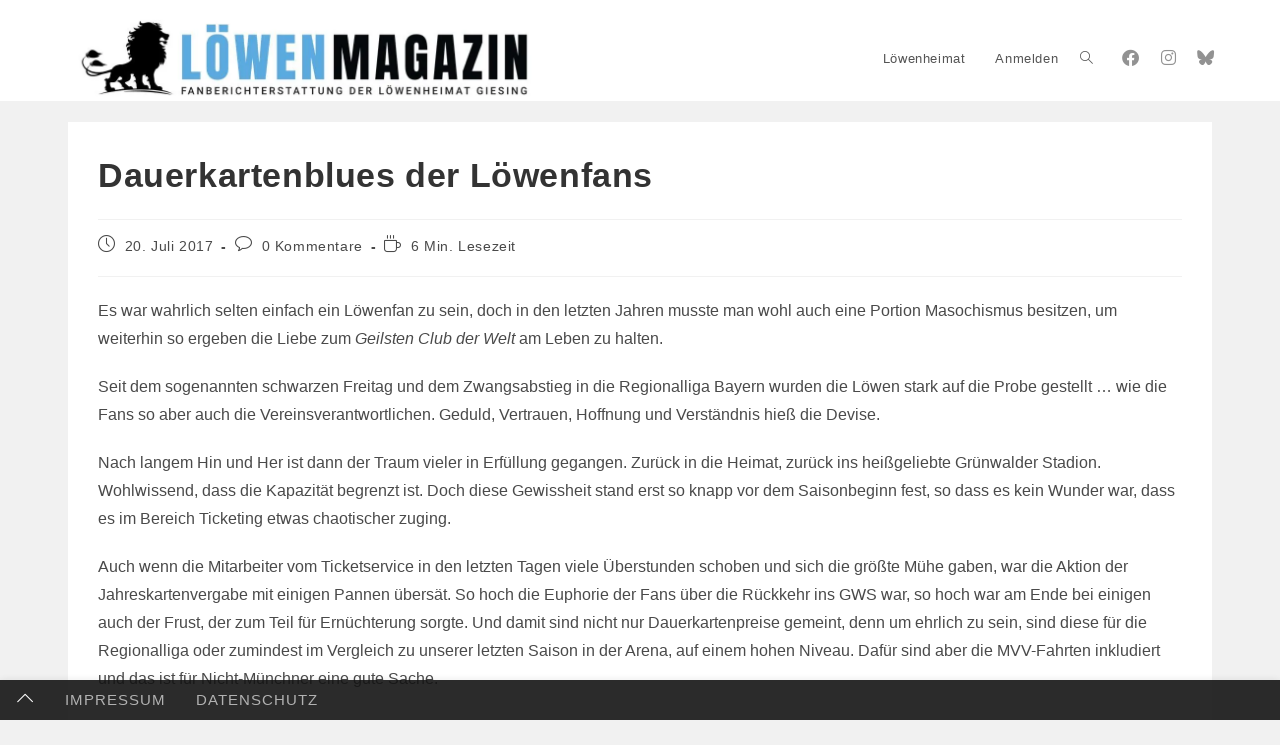

--- FILE ---
content_type: text/html; charset=UTF-8
request_url: https://loewenmagazin.de/dauerkartenblues-der-loewenfans/
body_size: 75757
content:
<!DOCTYPE html>
<html class="html" lang="de">
<head>
	<meta charset="UTF-8">
	<link rel="profile" href="https://gmpg.org/xfn/11">

	<style id="jetpack-boost-critical-css">@media all{.fa,.fa-brands,.fab,.fas{--_fa-family:var(--fa-family,var(--fa-style-family,"Font Awesome 7 Free"));-webkit-font-smoothing:antialiased;-moz-osx-font-smoothing:grayscale;display:var(--fa-display,inline-block);font-family:var(--_fa-family);font-feature-settings:normal;font-style:normal;font-synthesis:none;font-variant:normal;font-weight:var(--fa-style,900);line-height:1;text-align:center;text-rendering:auto;width:var(--fa-width,1.25em)}:is(.fas,.far,.fab,.fa-solid,.fa-regular,.fa-brands,.fa-classic,.fa):before{content:var(--fa);content:var(--fa)/""}.fa-at{--fa:"@"}.fa-user{--fa:""}.fa-times{--fa:""}.fa-fire{--fa:""}.fa-exclamation-triangle{--fa:""}.fa-paperclip{--fa:""}.fa-bars{--fa:""}.fa-sort-down{--fa:""}.fa-bolt{--fa:""}.fa-bell{--fa:""}.fa-angle-up{--fa:""}.fa-quote-left{--fa:""}.fa-spinner{--fa:""}.fa-bell-slash{--fa:""}.fa-photo-video{--fa:""}:root{--fa-family-brands:"Font Awesome 7 Brands"}.fa-brands,.fab{--fa-family:var(--fa-family-brands);--fa-style:400}.fa-bluesky{--fa:""}.fa-facebook{--fa:""}.fa-instagram{--fa:""}:root{--fa-family-classic:"Font Awesome 7 Free"}.fas{--fa-style:900}.fas{--fa-family:var(--fa-family-classic)}@font-face{font-family:"Font Awesome 5 Brands";font-display:block;font-weight:400}@font-face{font-family:"Font Awesome 5 Free";font-display:block;font-weight:900}@font-face{font-family:"Font Awesome 5 Free";font-display:block;font-weight:400}ul.cnss-social-icon{margin:0;padding:0;list-style-type:none}ul.cnss-social-icon li a{border:none!important;text-decoration:none!important}ul.cnss-social-icon li:after,ul.cnss-social-icon li:before{display:none!important;content:inherit!important}ul.cnss-social-icon li{vertical-align:middle;float:none!important;width:auto!important;margin:0!important;list-style-type:none!important;border:none!important;padding:0!important;background:0 0!important}ul.cnss-social-icon li.cn-fa-icon a{display:block!important;text-align:center!important;box-sizing:border-box!important;background-color:#999!important}.entry-content a{box-shadow:none!important}.ic-credit-wrap{position:relative;display:block;overflow:hidden}.ic-credit-wrap .ic-container{position:absolute;bottom:9px;right:9px;padding-right:8px;z-index:100}.ic-credit-wrap .ic-container .ic-text-wrap{display:block;overflow:hidden}.ic-credit-wrap .ic-container .ic-text{display:block;float:left;background-color:#fff;opacity:.78;padding:6px 15px 4px 7px;transform:translate(101%,0);position:relative;z-index:1}.ic-credit-wrap .ic-container .ic-text{font-size:10px;font-weight:300;color:#000;text-decoration:none}.ic-credit-wrap .ic-container .ic-symbol{display:block;top:50%;position:absolute;color:#dcdcdc;font-size:16px;line-height:12px;text-align:center;-webkit-transform:translate(0,-50%);transform:translate(0,-50%);right:0;box-shadow:0 4px 4px 0 rgb(0 0 0/.25);background-color:#fff;width:16px;height:16px;border-radius:50%;z-index:1}@font-face{font-family:bb-icons;font-weight:100;font-style:normal}@font-face{font-family:bb-icons;font-weight:200;font-style:normal}@font-face{font-family:bb-icons;font-weight:300;font-style:normal}@font-face{font-family:bb-icons;font-weight:400;font-style:normal}@font-face{font-family:bb-icons;font-weight:500;font-style:normal}@font-face{font-family:bb-icons;font-weight:600;font-style:normal}[class*=" bb-icon-"]:before,[class^=bb-icon-]:before{font-family:bb-icons;font-style:normal;speak:never;display:inline-block;text-decoration:inherit;width:1em;margin-right:.2em;text-align:center;font-variant:normal;text-transform:none;line-height:1em;margin-left:.2em;-webkit-font-smoothing:antialiased;-moz-osx-font-smoothing:grayscale}.bb-icon-l{font-family:bb-icons;font-weight:400}.bb-icon-times:before{content:""}.clearfix:after{content:" ";clear:both;display:table}.bp-hide{display:none}.bp-feedback:not(.custom-homepage-info){display:-webkit-flex;display:-moz-flex;display:-ms-flex;display:-o-flex;display:flex;-webkit-flex-flow:row nowrap;-moz-flex-flow:row nowrap;-ms-flex-flow:row nowrap;-o-flex-flow:row nowrap;flex-flow:row nowrap;-ms-flex-align:stretch;-webkit-align-items:stretch;-webkit-box-align:stretch;align-items:stretch}.bp-feedback{background:#fff;color:#807f7f;-webkit-box-shadow:0 1px 1px 1px rgba(0,0,0,.1);-moz-box-shadow:0 1px 1px 1px rgba(0,0,0,.1);box-shadow:0 1px 1px 1px rgba(0,0,0,.1);color:#737373;margin:10px 0;position:relative}.bp-feedback p{margin:0;padding:10px 5px}.bp-feedback span.bp-icon{color:#fff;display:block;font-family:dashicons;left:0;margin-right:10px;position:relative;padding:0 .5em}.bp-feedback .bp-icon{font-size:20px;padding:0 2px}.bp-feedback.error .bp-icon{display:-webkit-box;display:-ms-flexbox;display:-webkit-flex;display:flex;-ms-flex-align:center;-webkit-align-items:center;-webkit-box-align:center;align-items:center}.bp-feedback.error .bp-icon{background-color:#d33}.bp-feedback.error .bp-icon:before{content:""}.mfp-hide{display:none!important}button.mfp-close{overflow:visible;background:0 0;border:0;-webkit-appearance:none;display:block;outline:0;padding:0;z-index:1046;box-shadow:none;touch-action:manipulation}.mfp-close{width:44px;height:44px;line-height:44px;position:absolute;right:0;top:0;text-decoration:none;text-align:center;opacity:.65;padding:0 0 18px 10px;color:#fff;font-style:normal;font-size:28px;font-family:Arial,Baskerville,monospace}.modal-mask{position:fixed;z-index:999991;top:0;left:0;width:100vw;height:100vh;background-color:rgba(0,0,0,.5);display:flex;align-items:center}.modal-mask.bb-white{background:rgba(250,251,253,.5)}.modal-wrapper{max-width:615px;margin:50px auto;vertical-align:middle;width:90%}.modal-container{width:auto;margin:0 auto;padding:20px 30px 30px;background-color:#fff;border-radius:4px;border:1px solid #d2d4d6;box-shadow:0 6px 24px 0 rgba(18,43,70,.1)}.bbm-model-wrap input,.bbm-model-wrap textarea{width:100%}.bbm-model-wrap label{font-size:16px;line-height:1.5;display:block;margin-bottom:7px}.bbm-model-wrap textarea{min-height:80px;resize:none;margin-bottom:20px}.bb-model-header{background:#fbfbfc;box-shadow:0 1px 0 0#eef0f3;border-radius:4px 4px 0 0;padding:17px 30px 16px;margin:-20px -30px 30px;display:flex;align-items:center}.bb-model-header h4{margin:0;font-size:17px;font-weight:500}.bb-model-footer .button{min-width:100px}.bbm-uploader-model-wrap .bb-model-header h4{font-size:22px}.bbm-uploader-model-wrap .bb-model-header span:not(.bp-reported-type){font-size:1rem;color:#939597;letter-spacing:-.24px;line-height:24px}.moderation-popup .modal-container{max-height:80vh;overflow:auto}.moderation-popup .modal-container .bb-model-header{margin-bottom:25px}.moderation-popup .modal-container .bb-model-header h4{font-size:17px;font-weight:500}.moderation-popup .modal-container .bb-model-header .mfp-close{-moz-box-shadow:none;-webkit-box-shadow:none;box-shadow:none;right:20px;left:inherit}.moderation-popup .modal-container .bb-model-footer{text-align:right}.moderation-popup .modal-container .bb-model-footer .button{width:auto}.moderation-popup .modal-container .bb-model-footer .button.bb-cancel-report-content{color:#a5a7ab;background-color:transparent;box-shadow:none;margin:0 20px 0 0;padding:0;min-width:inherit}.moderation-popup .modal-container .bb-model-header~.bp-feedback{margin:-15px -20px 15px}.moderation-popup .modal-container #bb-block-member,.moderation-popup .modal-container #bb-report-content{margin-bottom:0}.moderation-popup .modal-container .form-item{margin-bottom:10px;text-align:left}.moderation-popup .modal-container .form-item>span{font-size:14px;padding-left:30px;display:inline-block;line-height:1.4}.moderation-popup .modal-container .form-item label{margin-bottom:0}.moderation-popup .modal-container .form-item label>input[type=radio]{margin-right:10px;vertical-align:middle;height:15px;width:15px}.moderation-popup .modal-container .form-item label>span{font-size:16px;font-weight:500;vertical-align:middle}.moderation-popup .modal-container .form-item label>textarea{font-size:14px;margin-bottom:0}.moderation-popup .modal-container .bp-report-form-err{display:flex;color:#ef3e46;flex-flow:row nowrap;align-items:stretch;padding:10px 0;background:#fff;-webkit-box-shadow:0 1px 1px 1px rgba(0,0,0,.1);-moz-box-shadow:0 1px 1px 1px rgba(0,0,0,.1);box-shadow:0 1px 1px 1px rgba(0,0,0,.1);margin:10px 0 20px;position:relative;border:1px solid #ccc;border-radius:3px}.moderation-popup .modal-container .bp-report-form-err:empty{display:none}.moderation-popup .modal-container .bp-report-form-err:before{content:"";background-color:#d33;color:#fff;display:flex;align-items:center;font-family:dashicons;left:0;margin:-10px 10px -10px 0;position:relative;padding:0 .5em;border-radius:3px 0 0 3px}.moderation-popup .bb-report-type-wrp{font-size:15px;text-align:left}.moderation-popup .bb-report-type-wrp p{margin-bottom:10px}.moderation-popup .bb-report-type-wrp ul{margin-bottom:10px}.moderation-popup .bb-report-type-wrp .bb-model-footer{margin-top:30px}#block-member .bb-model-header,#content-report .bb-model-header,#reported-content .bb-model-header{position:relative}#block-member .bb-model-header .mfp-close,#content-report .bb-model-header .mfp-close,#reported-content .bb-model-header .mfp-close{top:50%;transform:translate(0,-50%)}#block-member .bb-model-header .mfp-close [class*=" bb-icon-"],#content-report .bb-model-header .mfp-close [class*=" bb-icon-"],#reported-content .bb-model-header .mfp-close [class*=" bb-icon-"]{font-size:24px}.wp-block-embed{overflow-wrap:break-word}.wp-block-embed iframe{max-width:100%}.wp-block-embed__wrapper{position:relative}.wp-embed-responsive .wp-has-aspect-ratio .wp-block-embed__wrapper:before{content:"";display:block;padding-top:50%}.wp-embed-responsive .wp-has-aspect-ratio iframe{bottom:0;height:100%;left:0;position:absolute;right:0;top:0;width:100%}.wp-embed-responsive .wp-embed-aspect-16-9 .wp-block-embed__wrapper:before{padding-top:56.25%}.wp-block-image img{box-sizing:border-box;height:auto;max-width:100%;vertical-align:bottom}ul{box-sizing:border-box}.wp-block-loginout{box-sizing:border-box}.entry-content{counter-reset:footnotes}.aligncenter{clear:both}.screen-reader-text{border:0;clip-path:inset(50%);height:1px;margin:-1px;overflow:hidden;padding:0;position:absolute;width:1px;word-wrap:normal!important}html :where(img[class*=wp-image-]){height:auto;max-width:100%}:where(figure){margin:0 0 1em}.wp-block-coblocks-media-card__media{grid-area:media-text-media;-ms-grid-column:1;-ms-grid-row:1;margin:0;position:relative}.wp-block-coblocks-media-card__content{grid-area:media-text-content;-ms-grid-column:2;-ms-grid-row:1;margin-left:-50%;position:relative;word-break:break-word;z-index:1}@media (max-width:599px) and (min-width:600px){.wp-block-coblocks-media-card.is-stacked-on-mobile .wp-block-coblocks-media-card__content{grid-area:media-text-content;-ms-grid-column:2;-ms-grid-row:1;margin-left:-100px}}.screen-reader-text{clip:rect(1px,1px,1px,1px);word-wrap:normal!important;border:0;-webkit-clip-path:inset(50%);clip-path:inset(50%);font-size:14px!important;font-weight:400;height:1px;margin:-1px;overflow:hidden;padding:0;position:absolute!important;width:1px}.container{margin-left:auto;margin-right:auto;padding-left:.4rem;padding-right:.4rem;width:100%}:root{--tec-spacer-2:12px;--tec-spacer-5:24px;--tec-spacer-7:32px;--tec-color-text-primary:#141827;--tec-color-icon-active:#141827;--tec-color-accent-primary:#334aff}:root{--tec-spacer-2:12px;--tec-spacer-5:24px;--tec-spacer-7:32px;--tec-color-text-primary:#141827;--tec-color-icon-active:#141827;--tec-color-accent-primary:#334aff;--tec-font-family-sans-serif:"Helvetica Neue",Helvetica,-apple-system,BlinkMacSystemFont,Roboto,Arial,sans-serif;--tec-font-weight-regular:400;--tec-font-weight-bold:700;--tec-font-size-1:12px;--tec-font-size-3:16px;--tec-line-height-0:1.38;--tec-line-height-2:1.5}a,article,body,div,em,figure,footer,form,h2,h3,h4,h5,header,html,i,iframe,img,label,li,nav,p,span,strong,table,tbody,td,tr,ul{margin:0;padding:0;border:0;outline:0;font-size:100%;font:inherit;vertical-align:baseline;font-family:inherit;font-size:100%;font-style:inherit;font-weight:inherit}article,figure,footer,header,nav{display:block}html{font-size:62.5%;overflow-y:scroll;-webkit-text-size-adjust:100%;-ms-text-size-adjust:100%}*,:after,:before{-webkit-box-sizing:border-box;-moz-box-sizing:border-box;box-sizing:border-box}article,figure,footer,header,main,nav{display:block}table{border-collapse:collapse;border-spacing:0}td{font-weight:400;text-align:left}a img{border:0}img{max-width:100%;height:auto}select{max-width:100%}em{font-style:italic}html{-ms-overflow-x:hidden;overflow-x:hidden}body{font-family:"Open Sans",sans-serif;font-size:14px;line-height:1.8;color:#4a4a4a;overflow-wrap:break-word;word-wrap:break-word}body{background-color:#fff}em,i{font-style:italic}.responsive-video-wrap iframe{display:block}.screen-reader-text{border:0;clip:rect(1px,1px,1px,1px);clip-path:inset(50%);height:1px;margin:-1px;font-size:14px!important;font-weight:400;overflow:hidden;padding:0;position:absolute!important;width:1px;word-wrap:normal!important}html{font-family:sans-serif;-ms-text-size-adjust:100%;-webkit-text-size-adjust:100%}body{margin:0}article,figure,footer,header,main,nav{display:block}a{background-color:rgba(0,0,0,0)}strong{font-weight:600}img{border:0}svg:not(:root){overflow:hidden}button,input,select,textarea{color:inherit;font:inherit;margin:0}button{overflow:visible}button,select{text-transform:none}button,html input[type=button],input[type=submit]{-webkit-appearance:button}input{line-height:normal}input[type=checkbox],input[type=radio]{-webkit-box-sizing:border-box;-moz-box-sizing:border-box;box-sizing:border-box;padding:0}input[type=search]::-webkit-search-cancel-button{-webkit-appearance:none}textarea{overflow:auto}table{border-collapse:collapse;border-spacing:0}td{padding:0}.container{width:1200px;max-width:90%;margin:0 auto}#wrap{position:relative}#main{position:relative}#main #content-wrap{padding-top:50px;padding-bottom:50px}.content-area{float:left;position:relative;width:72%;padding-right:30px;border-right-width:1px;border-style:solid;border-color:#f1f1f1}.separate-layout{background-color:#f1f1f1}.separate-layout .content-area{background-color:#fff;padding:30px}.separate-layout .content-area{border-right-width:0}.separate-layout #main #content-wrap{padding-top:20px;padding-bottom:20px}.separate-layout .sidebar-box{margin-bottom:20px}.separate-layout .sidebar-box:last-child{margin-bottom:0}@media only screen and (max-width:959px){.container{max-width:90%}.content-area{float:none!important;width:100%;margin-bottom:40px;border:0}#main #content-wrap.container{width:auto!important}.separate-layout .container{max-width:95%}.separate-layout .content-area{margin-bottom:20px}}@media only screen and (max-width:767px){#wrap{width:100%!important}}figure>img{display:block;margin:0 auto}img{max-width:100%;height:auto;vertical-align:middle}img[class*=align],img[class*=attachment-]{height:auto}iframe{width:100%;max-width:100%}.aligncenter{text-align:center;margin:0 auto;clear:both}img.aligncenter{display:block;margin:0 auto}table{width:100%;margin-bottom:2.618em}table td{padding:10px;text-align:left;vertical-align:top;border-bottom:1px solid #e9e9e9}.clr:after{content:"";display:block;visibility:hidden;clear:both;zoom:1;height:0}.responsive-video-wrap iframe{position:absolute;top:0;right:0;bottom:0;left:0;height:100%;width:100%;display:block}a{color:#333}a{text-decoration:none}.single-post:not(.elementor-page) .entry-content a:not(.wp-block-button__link):not(.wp-block-file__button){text-underline-offset:3px;text-decoration:underline;text-decoration-skip-ink:all}h2,h3,h4,h5{font-weight:600;margin:0 0 20px;color:#333;line-height:1.4}h2{font-size:20px}h3{font-size:18px}h4{font-size:17px}h5{font-size:15px}p{margin:0 0 20px}ul{margin:15px 0 15px 20px}form input[type=email],form input[type=password],form input[type=search],form input[type=text],form select,form textarea{display:inline-block;min-height:40px;width:100%;font-size:14px;line-height:1.8;padding:6px 12px;vertical-align:middle;background-color:rgba(0,0,0,0);color:#333;border:1px solid #ddd;-webkit-border-radius:3px;-moz-border-radius:3px;-ms-border-radius:3px;border-radius:3px}form select{padding-top:0!important;padding-bottom:0!important}input[type=email],input[type=password],input[type=search],input[type=text],textarea{-webkit-appearance:none}input[type=search]::-webkit-search-cancel-button,input[type=search]::-webkit-search-results-button{display:none}form textarea{min-height:150px;line-height:1.5;resize:vertical}input[type=checkbox]{display:inline-block;background-color:#fff;border:1px solid #bbb;line-height:0;width:16px;min-width:16px;height:16px;margin:-3px 10px 0 0;outline:0;text-align:center;vertical-align:middle;clear:none;-webkit-appearance:none;-webkit-box-shadow:inset 0 1px 2px rgba(0,0,0,.1);-moz-box-shadow:inset 0 1px 2px rgba(0,0,0,.1);box-shadow:inset 0 1px 2px rgba(0,0,0,.1)}input[type=radio]:checked:before{float:left;display:inline-block;vertical-align:middle;width:16px;line-height:14px;font-family:"Font Awesome 5 Free";text-rendering:auto}form input[type=checkbox],form input[type=radio]{display:inline-block}select{width:100%;height:2.25em;min-height:auto;border:1px solid #ddd;background-color:#fff;padding:0 15px;margin:0}form label{margin-bottom:3px}.button,button[type=submit],input[type=button],input[type=submit]{display:inline-block;font-family:inherit;background-color:#13aff0;color:#fff;font-size:12px;font-weight:600;text-transform:uppercase;margin:0;padding:14px 20px;border:0;text-align:center;letter-spacing:.1em;line-height:1}#site-header{position:relative;width:100%;background-color:#fff;border-bottom:1px solid #f1f1f1;z-index:100}#site-header-inner{position:relative;height:100%}#site-logo{float:left;height:100%;display:table}#site-logo #site-logo-inner{display:table-cell;vertical-align:middle;height:74px}#site-logo #site-logo-inner a{background-color:rgba(0,0,0,0)!important}#site-logo #site-logo-inner a img{width:auto;vertical-align:middle}@media only screen and (max-width:767px){#site-logo{margin-top:0!important;margin-bottom:0!important}}#site-navigation-wrap{float:right;position:relative;right:-15px}#site-navigation-wrap .dropdown-menu{list-style:none;margin:0;padding:0}#site-navigation-wrap .dropdown-menu>li{float:left;position:relative}#site-navigation-wrap .dropdown-menu>li>a{display:block;font-size:13px;line-height:74px;color:#555;padding:0 15px;letter-spacing:.6px}#site-navigation-wrap .dropdown-menu>li>a.site-search-toggle{letter-spacing:0}.has-social #site-navigation-wrap{right:0}.sf-menu,.sf-menu *{margin:0;padding:0;list-style:none}.sf-menu li.menu-item{position:relative;white-space:nowrap;white-space:normal}.sf-menu>li{float:left}.sf-menu a.menu-link{display:block;position:relative;zoom:1}.dropdown-menu,.dropdown-menu *{margin:0;padding:0;list-style:none}.oceanwp-mobile-menu-icon{display:none;position:relative}.oceanwp-mobile-menu-icon.mobile-right{float:right}.oceanwp-mobile-menu-icon a{font-size:13px;line-height:74px;color:#555;padding-left:15px;letter-spacing:.6px}.oceanwp-mobile-menu-icon a:first-child{padding-left:0}.oceanwp-social-menu{float:right;position:relative;z-index:10}.oceanwp-social-menu.simple-social{right:-8px}.oceanwp-social-menu .social-menu-inner{display:-webkit-box;display:-webkit-flex;display:-ms-flexbox;display:flex;-webkit-align-items:center;align-items:center;height:74px}.oceanwp-social-menu ul{margin:0;padding:0;list-style:none}.oceanwp-social-menu ul li{float:left;position:relative}.oceanwp-social-menu ul li a{display:inline-block;background-color:rgba(0,0,0,0);color:#929292;padding:0 8px;line-height:1;text-align:center;letter-spacing:0}.oceanwp-social-menu ul li:first-child a{margin-left:0}.oceanwp-social-menu ul li:last-child a{margin-right:0}.effect-ten #site-navigation-wrap .dropdown-menu>li>a.menu-link>span{padding:8px}#icon-searchform-dropdown,#searchform-dropdown{position:absolute;right:0;background-color:#fff;border-top:3px solid #13aff0;top:100%;padding:15px;width:260px;-webkit-box-shadow:0 2px 7px rgba(0,0,0,.1);-moz-box-shadow:0 2px 7px rgba(0,0,0,.1);box-shadow:0 2px 7px rgba(0,0,0,.1);visibility:hidden;-moz-opacity:0;-webkit-opacity:0;opacity:0;z-index:10000}#icon-searchform-dropdown input,#searchform-dropdown input{display:block;background-color:rgba(0,0,0,0);-webkit-border-radius:0;-moz-border-radius:0;-ms-border-radius:0;border-radius:0;margin:0}.no-top-border #searchform-dropdown{border:none}#icon-searchform-dropdown{width:100%}#mobile-fullscreen{display:none;position:fixed;top:0;left:0;width:100%;height:100%;background-color:rgba(0,0,0,.9);overflow-y:scroll;z-index:100000}#mobile-fullscreen #mobile-fullscreen-inner{display:table;width:100%;height:100%;padding:0 40px}#mobile-fullscreen a.close{position:absolute;top:14px;right:14px}#mobile-fullscreen a.close .close-icon-wrap{display:inline-block;position:relative;width:40px;height:40px;line-height:33px}#mobile-fullscreen a.close .close-icon-inner,#mobile-fullscreen a.close .close-icon-inner::after{display:inline-block;width:40px;height:3px;background-color:#fff;border-radius:3px}#mobile-fullscreen a.close .close-icon-inner{-webkit-transform:rotate(45deg);-moz-transform:rotate(45deg);-ms-transform:rotate(45deg);-o-transform:rotate(45deg);transform:rotate(45deg)}#mobile-fullscreen a.close .close-icon-inner::after{content:"";display:block;-webkit-transform:rotate(-90deg);-moz-transform:rotate(-90deg);-ms-transform:rotate(-90deg);-o-transform:rotate(-90deg);transform:rotate(-90deg)}#mobile-fullscreen nav{display:table-cell;vertical-align:middle;padding:50px 0;text-align:center}#mobile-fullscreen ul{list-style:none;margin:0}#mobile-fullscreen ul li a{display:block;position:relative;color:#fff;letter-spacing:1px;text-transform:uppercase;text-align:center}#mobile-fullscreen ul li a i{margin-right:10px}#mobile-fullscreen ul>li{display:block}#mobile-fullscreen ul>li>a{font-size:18px;line-height:1.2;padding:12px 0}#mobile-fullscreen .oceanwp-social-menu{display:block;float:none;margin-top:30px;text-align:center;right:auto}#mobile-fullscreen .oceanwp-social-menu .social-menu-inner{display:block;height:auto!important}#mobile-fullscreen .oceanwp-social-menu ul li{float:none;display:inline-block}#mobile-fullscreen .oceanwp-social-menu.simple-social ul li a{color:#fff;font-size:24px;padding:0 16px;margin:0;background-color:rgba(0,0,0,0)!important}ul.meta{display:flex;flex-wrap:wrap;justify-content:flex-start;color:#4a4a4a;font-size:14px;line-height:1.3;margin:0 0 20px;padding:0 0 10px;list-style:none}ul.meta li{line-height:1.5;align-self:flex-end;flex-wrap:nowrap;padding-bottom:5px}ul.meta li:after{padding:0 6px;font-weight:700}ul.meta li:last-child:after{display:none;padding:0}ul.meta li a{color:#4a4a4a}ul.meta li i{padding-right:6px;font-size:17px}.single-post ul.meta{font-size:14.5px;border-bottom:1px solid #f1f1f1;padding-bottom:15px}.single-post ul.meta li:after{padding:0 8px}.single-post ul.meta li i{padding-right:9px}.single-post ul.ospm-default li:after{content:"-"}.single .thumbnail{position:relative;margin-bottom:20px}.single .thumbnail img{width:100%}.single .entry-title{font-size:34px;padding:0 0 20px;margin:0 0 15px;border-bottom:1px solid #f1f1f1;letter-spacing:.6px}@media only screen and (max-width:480px){.single-post .entry-title{font-size:26px}}.single .entry-content{margin-bottom:20px}.sidebar-box{margin-bottom:40px}.sidebar-box ul{margin:0;padding:0;list-style:none}.site-footer{position:relative}#footer-bottom{background-color:#1b1b1b;padding:15px 0;font-size:12px;line-height:1;color:#fff}#footer-bottom #copyright,#footer-bottom #footer-bottom-menu{width:50%}#footer-bottom #footer-bottom-menu{float:right;text-align:right;padding-left:15px}#footer-bottom #footer-bottom-menu ul{display:inline-block;margin:0;list-style:none;margin:0;padding:0}#footer-bottom #footer-bottom-menu li{float:left}#footer-bottom #footer-bottom-menu li:after{content:"|";margin-left:5px;margin-right:5px}#footer-bottom #footer-bottom-menu li:last-child:after{content:"";margin-left:0;margin-right:0}#footer-bottom #footer-bottom-menu a{color:#fff}#footer-bottom #copyright{float:left;text-align:left;padding-right:15px}#footer-bottom a{color:#fff}@media only screen and (max-width:959px){#footer-bottom #copyright,#footer-bottom #footer-bottom-menu{float:none;width:100%;padding-right:0;padding-left:0;text-align:center}#footer-bottom #footer-bottom-menu{margin-bottom:15px}#footer-bottom #footer-bottom-menu li{float:none;display:inline-block}}@media only screen and (max-width:480px){#footer-bottom #footer-bottom-menu li{margin-bottom:8px}}#scroll-top{display:none;opacity:0;position:fixed;right:20px;bottom:20px;width:40px;height:40px;line-height:40px;background-color:rgba(0,0,0,.4);color:#fff;font-size:18px;-webkit-border-radius:2px;-moz-border-radius:2px;-ms-border-radius:2px;border-radius:2px;text-align:center;z-index:100;-webkit-box-sizing:content-box;-moz-box-sizing:content-box;box-sizing:content-box}@media only screen and (max-width:480px){#scroll-top{right:10px;bottom:10px;width:26px;height:26px;line-height:24px;font-size:14px}}.mfp-hide{display:none!important}button.mfp-close{overflow:visible;background:rgba(0,0,0,0);border:0;-webkit-appearance:none;display:block;outline:0;padding:0;z-index:1046;box-shadow:none;touch-action:manipulation}.mfp-close{width:44px;height:44px;line-height:44px;position:absolute;right:0;top:0;text-decoration:none;text-align:center;opacity:.65;padding:0 0 18px 10px;color:#fff;font-style:normal;font-size:28px;font-family:Arial,Baskerville,monospace}@media only screen and (max-width:767px){.hide-tablet-mobile{display:none!important}}.fa{font-family:var(--fa-style-family,"Font Awesome 6 Free");font-weight:var(--fa-style,900)}.fa,.fa-brands,.fab,.fas{-moz-osx-font-smoothing:grayscale;-webkit-font-smoothing:antialiased;display:var(--fa-display,inline-block);font-style:normal;font-variant:normal;line-height:1;text-rendering:auto}.fa-brands:before,.fa:before,.fab:before,.fas:before{content:var(--fa)}.fas{font-family:"Font Awesome 6 Free"}.fa-brands,.fab{font-family:"Font Awesome 6 Brands"}.fa-at{--fa:"@"}.fa-sort-down{--fa:""}.fa-bars{--fa:""}.fa-user{--fa:""}.fa-fire{--fa:""}.fa-paperclip{--fa:""}.fa-bolt{--fa:""}.fa-bell{--fa:""}.fa-times{--fa:""}.fa-quote-left{--fa:""}.fa-photo-video{--fa:""}.fa-bell-slash{--fa:""}.fa-angle-up{--fa:""}.fa-spinner{--fa:""}.fa-exclamation-triangle{--fa:""}@font-face{font-family:"Font Awesome 6 Brands";font-style:normal;font-weight:400;font-display:block}.fa-brands,.fab{font-weight:400}.fa-instagram{--fa:""}.fa-facebook{--fa:""}.fa-bluesky{--fa:""}@font-face{font-family:"Font Awesome 6 Free";font-style:normal;font-weight:400;font-display:block}@font-face{font-family:"Font Awesome 6 Free";font-style:normal;font-weight:900;font-display:block}.fas{font-weight:900}@font-face{font-family:"Font Awesome 5 Brands";font-display:block;font-weight:400}@font-face{font-family:"Font Awesome 5 Free";font-display:block;font-weight:900}@font-face{font-family:"Font Awesome 5 Free";font-display:block;font-weight:400}@font-face{font-family:simple-line-icons;font-weight:400;font-style:normal;font-display:swap}.icon-arrow-up,.icon-bubble,.icon-clock,.icon-close,.icon-cup,.icon-magnifier{font-family:simple-line-icons;speak:none;font-style:normal;font-weight:400;font-variant:normal;text-transform:none;line-height:1;-webkit-font-smoothing:antialiased;-moz-osx-font-smoothing:grayscale}.icon-arrow-up:before{content:""}.icon-clock:before{content:""}.icon-close:before{content:""}.icon-cup:before{content:""}.icon-bubble:before{content:""}.icon-magnifier:before{content:""}#comments p{float:none!important}#wpdcom *{box-sizing:border-box;line-height:initial}#wpdcom i{margin:0}#comments #wpdcom span,#wpdcom span{display:inline;letter-spacing:inherit;text-transform:none;font-size:1em}#wpdcom form{margin:0;padding:0;border:none;background:0 0}#wpdcom input:required{box-shadow:0 0 1px #555}#wpdcom button{min-height:auto;min-width:auto;max-width:auto;min-height:auto;display:inline-block;font-weight:400;text-transform:none}#wpdcom svg{display:inline}#wpdcom .avatar{padding:0;margin:0 auto;float:none;display:inline;height:auto;border:none;border-radius:0;box-shadow:none}#wpdcom .wpdiscuz-hidden{display:none}#wpdcom .clearfix,#wpdcom .wpd-clear,.wpdiscuz_clear{clear:both}#wpdcom .wpdlb{clip:rect(1px,1px,1px,1px);clip-path:inset(50%);height:1px;width:1px;margin:-1px;overflow:hidden;padding:0;position:absolute}[wpd-tooltip]{position:relative}[wpd-tooltip]::before{content:"";position:absolute;top:-8px;left:50%;transform:translateX(-50%);border-width:7px 7px 0 7px;border-style:solid;border-color:#555 #fff0 #fff0 #fff0;z-index:100;opacity:0}[wpd-tooltip]::after{content:attr(wpd-tooltip);position:absolute;left:50%;top:-8px;transform:translateX(-50%) translateY(-100%);background:#555;text-align:center;color:#fff;padding:8px 10px;font-size:11px;line-height:1.5;min-width:6vw;border-width:0;border-radius:4px;z-index:99;opacity:0;text-transform:none}[wpd-tooltip-position=left]::before{left:0;top:50%;margin-left:-11px;transform:translatey(-50%) rotate(-90deg)}[wpd-tooltip-position=left]::after{left:0;top:50%;margin-left:-8px;transform:translateX(-100%) translateY(-50%)}.wpd-social-login [wpd-tooltip]::after{top:-24px}.wpd-social-login [wpd-tooltip]::before{top:-24px}#wpdcom .wpd-social-login{text-align:right}#wpdcom .wpd-social-login .wpd-connect-with{line-height:20px;font-size:14px!important;margin:0 9px;vertical-align:baseline;color:#666}#wpdcom .wpd-social-login i{opacity:.8;width:22px;height:22px;border-radius:50%;display:inline-flex;justify-content:center;align-items:center;margin:0 2px}#wpdcom .wpd-social-login i svg{fill:#fff;width:15px;height:15px}#wpdcom .wpd-social-login .wpdsn-fb i{background-color:#4267b2}#wpdcom .wpd-social-login .wpdsn-ds i{background-color:#2196f3}#wpdcom .wpd-social-login .wpdsn-wp i{background-color:#999}#wpdcom .wpd-social-login .wpdsn-insta i{background-color:#f97149}#wpdcom .wpdiscuz-social-login-spinner{display:none}#wpdcom .wpd-social-login-agreement{width:100%;margin-top:15px;margin-bottom:0;font-size:12px;padding:20px 30px 10px 30px;background-color:#f8f8f8;border:1px dotted #ddd;clear:both;line-height:normal}#wpdcom .wpd-social-login-agreement .wpd-agreement-title{font-weight:700;margin-bottom:5px;font-size:15px}#wpdcom .wpd-social-login-agreement .wpd-agreement-button{text-transform:uppercase;padding:3px 20px;margin:5px 0 0 15px;font-size:12px;line-height:20px;color:#00b38f;display:inline-block}#wpdcom .wpd-social-login-agreement .wpd-agreement-button.wpd-agreement-button-agree{border:1px dotted #00b38f;color:#00b38f}#wpdcom .wpd-social-login-agreement .wpd-agreement-button.wpd-agreement-button-disagree{border:1px dotted #ff312f;color:#ff312f}#wpdcom .wpd-social-login-agreement .wpd-agreement-buttons{margin-top:4px}#wpdcom .wpd-social-login-agreement .wpd-agreement-buttons-right{float:right}#wpdcom .wpd-secondary-forms-social-content .wpd-social-login-agreement{padding:20px}#wpdcom .wpdiscuz-subscribe-bar{width:100%;box-sizing:border-box;padding:15px 0 5px 0;margin-bottom:0}#wpdcom .wpdiscuz-subscribe-bar form{display:flex;flex-wrap:wrap;justify-content:flex-start;flex-direction:row;align-items:center;margin-bottom:10px}#wpdcom .wpdiscuz-subscribe-form-intro{font-size:14px;display:block;padding:3px 10px 3px 1px;line-height:20px;box-sizing:border-box;white-space:nowrap}#wpdcom .wpdiscuz-subscribe-form-option{flex-grow:1;font-size:13px;display:block;padding-right:5px;box-sizing:border-box}#wpdcom .wpdiscuz-subscribe-form-email{font-size:14px;display:block;padding:0 5px 0 0;box-sizing:border-box;width:30%}#wpdcom .wpdiscuz-subscribe-form-button{font-size:14px;display:block;box-sizing:border-box}#wpdcom .wpdiscuz-subscribe-form-email input[type=email]{font-size:13px!important;padding:3px!important;width:100%!important;height:auto!important;line-height:20px!important;box-sizing:border-box!important;clear:both;float:none;margin:0}#wpdcom .wpdiscuz-subscribe-form-button input[type=submit]{font-size:16px!important;min-height:29px!important;height:29px!important;padding:1px 3px 5px 3px!important;min-width:40px;line-height:14px!important;box-sizing:border-box!important;border:1px solid #ddd;clear:both;float:none;margin:0}#wpdcom .wpdiscuz-subscribe-agreement{font-size:12px;display:block;clear:left;padding-top:10px;width:92%}#wpdcom .wpdiscuz-subscribe-agreement label{display:inline;font-size:13px;margin:0 4px}#wpdcom .wpdiscuz-subscribe-bar #wpdiscuz_subscription_button{box-shadow:none;font-weight:700;letter-spacing:0}#wpdcom .wpd-form .wpdiscuz-textarea-wrap{display:flex;flex-wrap:nowrap;flex-direction:row;justify-content:space-between;padding:20px 0;align-items:center}#wpdcom .wpd-form .wpdiscuz-textarea-wrap [id^=wpd-editor-wraper]{flex-grow:1;position:relative;width:100%}#wpdcom .wpd-form .wpdiscuz-textarea-wrap [id^=wpd-editor-wraper] textarea{width:100%}#wpdcom .wpd-form .wpd-avatar{margin-right:15px;border-radius:100%;text-align:left;flex-shrink:0;align-self:flex-start}#wpdcom .wpd-form .wpd-avatar img,#wpdcom .wpd-form .wpd-avatar img.avatar{width:56px;height:56px;max-width:56px;border-radius:100%;border:1px solid #ccc;padding:2px;background-color:#fff;vertical-align:middle;text-align:center}#wpdcom .wpd-form .wpdiscuz-textarea-wrap textarea{height:54px;border-radius:5px;border:1px solid #ccc;width:100%;padding:10px 15px;font-size:14px;box-shadow:inset 1px 1px 8px rgb(0 0 0/.1);font-family:inherit;outline:0;resize:none}#wpdcom .wpd-form .wpdiscuz-textarea-wrap textarea::-moz-placeholder{line-height:28px;color:#666;font-size:16px}#wpdcom .wpd-form .wpdiscuz-textarea-wrap textarea::-webkit-input-placeholder{line-height:28px;color:#666;font-size:16px}#wpdcom .wpd-form .wpdiscuz-textarea-wrap textarea:-ms-input-placeholder{line-height:28px;color:#666;font-size:16px}#wpdcom .wpd-form.wpd-secondary-form-wrapper{margin-bottom:25px}#wpdcom .wpd-form.wpd-secondary-form-wrapper .wpdiscuz-textarea-wrap{padding-top:10px}#wpdcom .wpd-form .wpdiscuz-textarea-wrap{padding-bottom:10px}#wpdcom .wpd-form .wpdiscuz-textarea-wrap .wpd-editor-buttons-right{float:right}#wpdcom button,#wpdcom input[type=button],#wpdcom input[type=submit]{margin:inherit}#wpdcom .wpd-prim-button{border:none;font-family:"Arial Hebrew",Arial,sans-serif;font-size:14px;line-height:24px;padding:4px 20px;letter-spacing:1px;box-shadow:1px 1px 3px -1px #bbb;border-radius:3px;max-width:none;max-width:none}#wpdcom .wc-field-submit input[type=submit]{margin-left:2%}#wpdcom .wpd_label{margin:1px 0 5px 0;padding:0;display:inline-block}#wpdcom .wpd_label,#wpdcom .wpd_label span{display:inline-block}#wpdcom .wpd_label input[type=checkbox].wpd_label__checkbox{display:none}#wpdcom .wpd_label__checkbox{display:none}#wpdcom .wpd_label__check{display:inline-block;border:0;border-radius:0;vertical-align:middle;text-align:center;margin:0 3px 0 0}#wpdcom .wpd_label__check i.wpdicon{font-size:15px;line-height:20px;padding:4px 5px;width:32px;margin:0}#wpdcom .wpd_label__check i.wpdicon-on{display:none}#wpdcom .wpd_label__check i.wpdicon-off{display:inline-block;color:#aaa;border:1px solid #ddd}#wpdcom .wpd-editor-char-counter{font-size:9px;padding:3px 5px 2px;position:absolute;right:0;z-index:10;color:#888}#wpdcom.wpdiscuz_unauth .wc-field-submit{padding-top:15px}#wpdcom .wpd-form-foot{margin-left:70px}#wpdcom .wpd-form-row .wpdiscuz-item{clear:both}#wpdcom .wpd-form-row .wpd-form-col-left{width:49%;float:left;margin:0;text-align:left;padding:0}#wpdcom .wpd-form-row .wpd-form-col-right{width:49%;float:right;margin:0;text-align:right;padding:0}#wpdcom .wpd-form-row .wpd-form-col-left .wpdiscuz-item{text-align:left}#wpdcom .wpd-form-row .wpdiscuz-item{width:100%;vertical-align:baseline;padding:1px 0 7px 0;position:relative}#wpdcom .wpd-form-row .wpd-field{width:100%;line-height:20px;color:#777;display:inline-block;float:none;clear:both;margin:0;box-sizing:border-box;padding-top:2%;padding-bottom:2%;font-size:14px;border-radius:3px;vertical-align:baseline}#wpdcom .wpd-form-row .wpd-has-icon .wpd-field{padding-left:30px}#wpdcom .wpd-form-row .wpdiscuz-item .wpd-field-icon{display:inline-block;font-size:16px;line-height:16px;opacity:.3;padding:0;margin:0;position:absolute;top:9px;left:8px;width:20px;text-align:left}#wpdcom .wpd-form-row .wpdiscuz-item input[type=email],#wpdcom .wpd-form-row .wpdiscuz-item input[type=text]{height:32px}.wpdiscuz_select{background:url(data:image/png;\ base64,iVBORw0KGgoAAAANSUhEUgAAAB4AAAANCAYAAAC+ct6XAAAAGXRFWHRTb2Z0d2FyZQBBZG9iZSBJbWFnZVJlYWR5ccllPAAAAyJpVFh0WE1MOmNvbS5hZG9iZS54bXAAAAAAADw/eHBhY2tldCBiZWdpbj0i77u/[base64]/Pk5mU4QAAACUSURBVHjaYmRgYJD6////MwY6AyaGAQIspCieM2cOjKkIxCFA3A0TSElJoZ3FUCANxAeAWA6IOYG4iR5BjWwpCDQCcSnNgxoIVJCDFwnwA/FHWlp8EIpHSKoGgiggLkITewrEcbQO6mVAbAbE+VD+a3IsJTc7FQAxDxD7AbEzEF+jR1DDywtoCr9DbhwzDlRZDRBgACYqHJO9bkklAAAAAElFTkSuQmCC) #fefefe no-repeat scroll right center!important;border-radius:0;border:1px solid #d3d3d3!important;box-shadow:none!important;height:28px!important;padding:3px 22px 3px 8px!important;font-size:13px!important;-moz-appearance:none!important;-webkit-appearance:none!important;outline:0 none!important;text-indent:.01px;text-overflow:""!important;width:100%!important;box-sizing:border-box!important;line-height:20px!important;clear:both;float:none!important;margin:0!important}#wpdcom .wc-field-submit{text-align:right;padding:1px 2px 0 0;display:flex;flex-wrap:wrap;justify-content:flex-end;align-items:flex-start}#wpdcom .wpd-form-col-left div:last-of-type,#wpdcom .wpd-form-col-right div:last-of-type{border-bottom:none}#wpdcom .wpd-thread-filter .wpd-filter{font-size:16px;color:#999;border-bottom:2px solid #999;text-align:center;padding:5px 10px;margin:0 1px -2px 1px;line-height:18px}#wpdcom .wpd-thread-filter .wpdf-reacted{color:#ffa600;border-bottom-color:#ffa600;width:34px}#wpdcom .wpd-thread-filter .wpdf-hottest{color:#fc5844;border-bottom-color:#fc5844;width:34px}#wpdcom .wpd-thread-filter .wpdf-sorting{font-size:14px;color:#777;line-height:18px;text-transform:capitalize;min-width:100px;font-family:"Arial Hebrew",Arial,sans-serif}#wpdcom .wpd-thread-filter .wpdf-sorting i{font-size:15px;margin-left:6px;vertical-align:top;line-height:14px}#wpdcom .wpd-thread-list .wpd-load-more-submit-wrap{display:flex;flex-direction:row;justify-content:center;padding:10px}#wpdcom .wpdf-sorting{position:relative}#wpdcom .wpdiscuz-sort-buttons{display:none;position:absolute;flex-direction:column;background-color:#fff;border:1px solid #ccc;padding:5px;border-radius:3px;width:100%;left:0;top:32px;z-index:9}#wpdcom .wpdiscuz-sort-buttons .wpdiscuz-sort-button{padding:5px 0}#wpdiscuz-comment-message{position:fixed;top:38px;right:5px;width:400px;z-index:99999;font-size:14px;line-height:20px}#wpd-editor-source-code-wrapper-bg{display:none;position:fixed;top:0;left:0;background-color:rgb(0 0 0/.6);width:100%;z-index:9999999;height:100%}#wpd-editor-source-code-wrapper{display:none;width:50%;height:350px;position:fixed;top:50%;left:50%;transform:translate(-50%,-50%);background-color:#fff;z-index:99999991;justify-content:center;align-items:center;padding:5px;border-radius:5px;text-align:right}#wpd-editor-source-code{height:300px;width:100%;resize:none}#wpd-insert-source-code{padding:3px 40px;margin-top:5px}#wpdiscuz-loading-bar{position:fixed;top:6px;right:12px;width:32px;height:25px;border:0;background-image:url(https://loewenmagazin.de/wp-content/plugins/wpdiscuz/assets/img/loading.gif);z-index:999999;display:none}#wpdcom .wpd-comment-info-bar{display:none;padding:10px;margin:20px auto 0 auto;flex-direction:row;justify-content:space-between;font-size:14px}#wpdcom .wpd-current-view{padding:3px;color:#555}#wpdcom .wpd-comment-info-bar .wpd-current-view i{margin-right:6px;font-size:18px}#wpdcom .wpd-filter-view-all{color:#fff;background:#999;padding:5px 20px;font-size:13px;border-radius:3px}#wpdcom .wpd-avatar img{border-color:#999}@media screen and (max-width:600px){#wpdcom .wpd-social-login .wpd-connect-with{display:none!important}#wpdcom .wpd-form .wpd-avatar{display:none}#wpdcom .wpd-form.wpd-form-wrapper{padding-right:5px}#wpdcom .wpdiscuz_select{font-size:16px!important}#wpdcom .wpdiscuz-subscribe-form-email{font-size:16px;display:block;padding:10px 0 0 0;width:98%;margin:0 auto}#wpdcom .wpdiscuz-subscribe-form-email input[type=email]{font-size:16px!important}#wpdcom .wpd-form .wpd-form-foot{margin-left:0}#wpdcom .wpd-form-row .wpd-form-col-left,#wpdcom .wpd-form-row .wpd-form-col-right{width:100%;float:none}#wpdcom .wpd-form-row .wpd-field,#wpdcom .wpd-form-row .wpdiscuz-item input[type=email],#wpdcom .wpd-form-row .wpdiscuz-item input[type=text],#wpdcom select,#wpdcom textarea{font-size:16px!important;height:auto}#wpdiscuz-comment-message{width:97%}#wpdcom .wpdiscuz-subscribe-form-button{width:99%;margin-top:8px}#wpdcom .wpdiscuz-subscribe-bar #wpdiscuz_subscription_button{width:100%;min-height:20px!important;height:26px!important}}.fa,.fab,.fas{-moz-osx-font-smoothing:grayscale;-webkit-font-smoothing:antialiased;display:inline-block;font-style:normal;font-variant:normal;text-rendering:auto;line-height:1}.fa-user:before{content:""}.fa-times:before{content:""}.fa-exclamation-triangle:before{content:""}.fa-facebook:before{content:""}.fa-paperclip:before{content:""}.fa-bars:before{content:""}.fa-bolt:before{content:""}.fa-bell:before{content:""}.fa-angle-up:before{content:""}.fa-quote-left:before{content:""}.fa-bell-slash:before{content:""}.fa-photo-video:before{content:""}.fa-fire:before{content:""}.fa-sort-down:before{content:""}.fa-instagram:before{content:""}.fa-at:before{content:""}.fa-spinner:before{content:""}@font-face{font-family:"Font Awesome 5 Brands";font-style:normal;font-weight:400;font-display:block}.fab{font-family:"Font Awesome 5 Brands"}@font-face{font-family:"Font Awesome 5 Free";font-style:normal;font-weight:400;font-display:block}.fab{font-weight:400}@font-face{font-family:"Font Awesome 5 Free";font-style:normal;font-weight:900;font-display:block}.fa,.fas{font-family:"Font Awesome 5 Free"}.fa,.fas{font-weight:900}#wpdcom .wmu-hide{display:none!important}#wpdcom .wmu-add{margin:0 2px;color:#aaa;display:inline}#wpdcom .wmu-add i{color:#444}#wpdcom .wmu-add input[type=file]{visibility:hidden;display:none}#wpdcom .wmu-tabs{width:100%;padding:8px 0 17px 0;margin:1px 0 0 0;border-top:1px dotted #ddd;text-align:left}#wpdcom .wmu-action-wrap{width:100%;margin:0;padding:0;text-align:left}.lity-hide{display:none}.wpd-clear{clear:both}.wam-banner *{text-align:center;padding:10px;margin:0 auto}.wam-banner img{max-width:100%}.lity-hide{display:none}.wcaiInfoShort{overflow:auto;background:0 0;max-width:600px;border-radius:6px;display:none;position:absolute;-webkit-box-shadow:none;box-shadow:none;z-index:10}#wpdcom .wmu-action-wrap{width:100%;margin:0;padding:0;text-align:left}.wpdiscuz-textarea-foot{position:relative}.fc-checkbox{margin:10px 25px}.fc-email-form .fc-checkbox label{font-size:14px}.fc-checkbox tr td:first-child{width:30px}.fc-checkbox table,.fc-checkbox tr td{border:0;padding:0}.fc-email{position:fixed;height:100%;width:100%;left:0;top:0;background-color:rgba(0,0,0,.73);z-index:999999}.fc-popup{display:none}.fc-email-form{position:fixed;width:400px;background-color:#fff;margin:auto;padding:5px;top:60px;left:calc(50% - 200px);z-index:9999999}.fc-email-form .fc-author{margin:10px;display:inline-block;font-size:18px}.fc-close{position:absolute;font-size:23px;right:15px;top:10px}.fc-email-form .fc-message-area{width:90%;margin:20px auto 10px auto;padding:10px;min-height:30px;max-height:130px;display:block}.fc_msg{margin:10px auto;font-size:16px;display:block;text-align:center}.fc-send{margin:15px auto;border:#ddd 1px solid;font-size:13px;line-height:16px;padding:8px 15px 6px;clear:both;display:block;float:none}@media only screen and (max-width:480px){.fc-email-form{width:300px;left:calc(50% - 150px)}}.wv-view-all{z-index:999;top:0;background-color:rgba(197,197,182,.3);position:fixed;width:100%;display:none;height:100%}.wv-all-html{display:none;position:fixed;overflow:auto;border-radius:10px;padding:13px;z-index:1000;top:10%;left:35%;background-color:#fff;width:400px;height:400px;flex-flow:row wrap;justify-content:space-around;align-items:flex-start}.wv-all-html{border:3px solid #ddd;border-right-width:2px}@media screen and (max-width:800px){.wv-all-html{left:15%;right:15%;width:70%}}#wpdiscuz-search-form .wpdiscuz-search-setting{width:120px;padding:7px 10px;display:none;position:absolute;right:9px;top:44px;border:1px solid #ccc;text-align:center}#wpdcom .wpdiscuz-search-setting p{margin:0;padding:0;border:none!important;font-size:15px;line-height:15px;text-transform:none;text-align:center}#wpdcom .wpdiscuz-search-setting input{background:0 0!important;border:none!important;font-family:inherit;font-style:inherit;font-weight:400;margin:0;outline:0 none;padding:5px 10px;vertical-align:baseline;font-size:13px;line-height:16px;text-transform:none}#wpdcom #wpdiscuz-search-form .wpdiscuz-search-setting .shearch-arrow{border:9px solid transparent;position:absolute;left:82%;padding:0;border-bottom:9px solid #ccc;box-sizing:border-box}#wpdcom #wpdiscuz-search-form .wpdiscuz-search-setting .shearch-arrow-no-border{border:9px solid transparent;position:absolute;top:-8.5px;left:82%;padding:0;border-top:none}#wpdcom #wpdiscuz-search-form #wpdiscuz-search-setting-wrap.wpdiscuz-search-setting{top:calc(100% + 5px);z-index:99999}.shearch-arrow{border:9px solid transparent;position:absolute;top:-18px;left:82%;padding:0;border-bottom:9px solid #ccc;box-sizing:border-box}.shearch-arrow-no-border{border:9px solid transparent;position:absolute;top:-8.5px;left:82%;padding:0;border-top:none}.fa,.fab,.fas{-moz-osx-font-smoothing:grayscale;-webkit-font-smoothing:antialiased;display:inline-block;font-style:normal;font-variant:normal;text-rendering:auto;line-height:1}.fa-angle-up:before{content:""}.fa-at:before{content:""}.fa-bars:before{content:""}.fa-bell:before{content:""}.fa-bell-slash:before{content:""}.fa-bolt:before{content:""}.fa-exclamation-triangle:before{content:""}.fa-facebook:before{content:""}.fa-fire:before{content:""}.fa-instagram:before{content:""}.fa-paperclip:before{content:""}.fa-photo-video:before{content:""}.fa-quote-left:before{content:""}.fa-sort-down:before{content:""}.fa-spinner:before{content:""}.fa-times:before{content:""}.fa-user:before{content:""}@font-face{font-family:"Font Awesome 5 Brands";font-style:normal;font-weight:400;font-display:block}.fab{font-family:"Font Awesome 5 Brands"}@font-face{font-family:"Font Awesome 5 Free";font-style:normal;font-weight:400;font-display:block}.fab{font-weight:400}@font-face{font-family:"Font Awesome 5 Free";font-style:normal;font-weight:900;font-display:block}.fa,.fas{font-family:"Font Awesome 5 Free"}.fa,.fas{font-weight:900}.clr:after{content:"";display:block;visibility:hidden;clear:both;zoom:1;height:0}.fa{font-family:var(--fa-style-family,"Font Awesome 6 Free");font-weight:var(--fa-style,900)}.fa,.fa-brands,.fab,.fas{-moz-osx-font-smoothing:grayscale;-webkit-font-smoothing:antialiased;display:var(--fa-display,inline-block);font-style:normal;font-variant:normal;line-height:1;text-rendering:auto}.fas{font-family:"Font Awesome 6 Free"}.fa-brands,.fab{font-family:"Font Awesome 6 Brands"}.fa-at:before{content:"@"}.fa-sort-down:before{content:""}.fa-bars:before{content:""}.fa-user:before{content:""}.fa-fire:before{content:""}.fa-paperclip:before{content:""}.fa-bolt:before{content:""}.fa-bell:before{content:""}.fa-times:before{content:""}.fa-quote-left:before{content:""}.fa-photo-video:before{content:""}.fa-bell-slash:before{content:""}.fa-angle-up:before{content:""}.fa-spinner:before{content:""}.fa-exclamation-triangle:before{content:""}@font-face{font-family:"Font Awesome 6 Brands";font-style:normal;font-weight:400;font-display:block}.fa-brands,.fab{font-weight:400}.fa-instagram:before{content:""}.fa-facebook:before{content:""}@font-face{font-family:"Font Awesome 6 Free";font-style:normal;font-weight:400;font-display:block}@font-face{font-family:"Font Awesome 6 Free";font-style:normal;font-weight:900;font-display:block}.fas{font-weight:900}@font-face{font-family:"Font Awesome 5 Brands";font-display:block;font-weight:400}@font-face{font-family:"Font Awesome 5 Free";font-display:block;font-weight:900}@font-face{font-family:"Font Awesome 5 Free";font-display:block;font-weight:400}#opl-login-form{display:none;overflow-x:hidden;overflow-y:auto}#opl-login-form,#opl-login-form .opl-overlay{position:fixed;top:0;left:0;width:100%;height:100%;z-index:100001}#opl-login-form .opl-popup-block{position:relative;width:500px;max-width:100%;background-color:#fff;color:#777;border-radius:3px;text-align:center;overflow:hidden}#opl-login-form .opl-login-wrap{position:relative;display:inline-block;width:100%;height:100%;vertical-align:top;z-index:1}#opl-login-form .opl-show{display:block}#opl-login-form .opl-hide{display:none}#opl-login-form .content-header,#opl-login-form .opl-wrap form{padding:0 10%}@media (min-width:600px){#opl-login-form .content-header,#opl-login-form .opl-wrap form{padding:0 20%}}#opl-login-form .content-header{padding-top:30px;padding-bottom:30px}#opl-login-form .opl-wrap form{padding-top:20px;padding-bottom:25px}#opl-login-form h3.opl-title{font-size:26px;line-height:1.2;text-transform:capitalize;margin:0 0 16px}#opl-login-form .opl-intro{font-size:14px;line-height:1}#opl-login-form .opl-errors{display:none;margin-bottom:20px}#opl-login-form .input-wrap{display:inline-block;width:100%;position:relative;font-size:15px;font-weight:400;color:#040404;margin-bottom:30px;text-align:left}#opl-login-form .input-wrap .input-lg{position:relative;background-color:rgba(0,0,0,0)!important;color:#333!important;height:24px;min-height:24px;font-size:15px;margin:0;padding:0;border:0;box-shadow:none}#opl-login-form .input-wrap .input-lg:invalid{font-style:italic}#opl-login-form .input-wrap .opl-label{position:absolute;top:3px;left:0;font-size:14px;line-height:1;color:#757575;width:100%;margin:0;text-align:left}#opl-login-form .input-wrap .opl-line{background-color:rgba(0,0,0,.12);bottom:-2px;height:1px;left:0;margin:0;padding:0;position:absolute;width:100%}#opl-login-form .input-wrap .opl-focus-line{background-color:#13aff0;bottom:-2px;height:2px;left:0;margin:0;padding:0;position:absolute;width:100%;-ms-transform:scaleX(0);transform:scaleX(0)}#opl-login-form .input-wrap.opl-remember{margin-bottom:20px}#opl-login-form .input-wrap.opl-remember label{display:inline-block;font-size:14px;margin:0}#opl-login-form .opl-button{width:100%;height:auto;background-color:#13aff0;color:#fff;font-size:14px;font-weight:600;line-height:1;padding:16px;text-transform:uppercase;text-align:center;border:0;border-radius:0}#opl-login-form .opl-text{display:block;margin-top:8px;font-size:12px}#opl-login-form .opl-bottom{display:block;background-color:#f6f6f6;padding:20px 10px}#opl-login-form .opl-bottom .text{display:inline-block;margin:0 20px 0 0;font-size:14px;line-height:18px;color:#000}#opl-login-form .opl-bottom .opl-btn{display:inline-block;font-size:14px;line-height:20px;font-weight:600;text-transform:uppercase;background-color:#fff;color:#1f1f1f;border:0;padding:12px 30px;text-align:center;border-radius:3px}#opl-login-form .opl-close-button{position:absolute;top:8px;right:8px;color:#333;opacity:.5;font-weight:300;font-size:40px;width:40px;height:40px;line-height:40px;text-align:center;z-index:100003}#opl-login-form .opl-privacy{font-size:12px;margin-bottom:20px}.opl-login-container{position:absolute;width:100%;height:100%;left:0;top:0;text-align:center;padding:30px 8px}.opl-login-container:before{content:"";display:inline-block;height:100%;vertical-align:middle}.opl-login-container .opl-login-content{position:relative;display:inline-block;vertical-align:middle;margin:0 auto;max-width:100%;z-index:100002;opacity:0;-ms-transform:translateY(-30px);transform:translateY(-30px)}.opl-overlay{background-color:rgba(11,11,11,.8)}@media screen and (max-width:850px){.opl-login-container:before{display:none}}#side-panel-wrap{position:fixed;top:0;background-color:#1b1b1b;color:#888;width:300px;max-width:100%;height:100%;min-height:100%;z-index:100000}#side-panel-wrap #side-panel-inner{overflow-y:auto;overflow-x:hidden;height:100%;visibility:hidden}#side-panel-wrap a.close-panel{display:block;background-color:#111;color:#ddd;font-size:13px;font-weight:600;line-height:1;padding:20px;letter-spacing:.6px;text-transform:uppercase}#side-panel-wrap a.close-panel i{font-size:14px;margin-right:6px}#side-panel-wrap #side-panel-content{padding:20px 30px 30px}#side-panel-wrap h2,#side-panel-wrap h5{color:#fff}#side-panel-wrap a{color:#888}#side-panel-wrap .sidebar-box{margin-bottom:30px}#side-panel-wrap .sidebar-box:last-child{margin-bottom:0}#side-panel-wrap .sidebar-box .panel-widget-title{display:block;font-size:14px;color:#fff;margin:0 0 20px;letter-spacing:.6px;text-transform:uppercase}#outer-wrap{position:relative}.osp-right #side-panel-wrap{right:-300px}.osp-right #outer-wrap{left:0}@media only screen and (max-width:959px){.osp-no-breakpoint #side-panel-wrap{display:none!important}}.osf-footer #main{margin-bottom:40px}.has-footer-callout.osf-footer #main{margin-bottom:0}.has-footer-callout.osf-footer #wrap{margin-bottom:40px}.osf-footer .site-footer{position:fixed;bottom:0;left:0;width:100%;min-height:40px;max-height:40px;opacity:.9;text-align:left;z-index:1004;box-shadow:0 0 8px rgba(0,0,0,.1)}#footer-bar{position:relative;background-color:#131313}#footer-bar .osf-left{float:left;height:100%;margin:0;padding:0;list-style:none}#footer-bar .osf-left li{float:left;position:relative}#footer-bar .osf-left li a{display:block;background-color:rgba(0,0,0,0);color:#fff;padding:0;border:0;font-size:16px;width:50px;height:100%;line-height:40px;text-align:center}#footer-bar .osf-left li.menu-item a{width:auto;font-size:12px;color:#a9a9a9;padding:0 15px;position:relative;text-decoration:none;text-transform:uppercase;letter-spacing:1px}#footer-bar .osf-btn.default-icon a span{display:inline-block}#footer-bar .osf-text{font-size:12px;line-height:40px;color:#a9a9a9;padding:0 15px;text-transform:uppercase;letter-spacing:1px}#footer-bar .osf-right{float:right;margin:0;padding:0;list-style:none}#footer-bar .osf-right li{float:left;position:relative}@media only screen and (min-width:960px){#footer-bar .osf-right li #scroll-top{position:relative;float:right;background-color:rgba(0,0,0,0);color:#fff;width:50px;height:auto;right:auto;bottom:auto;border-radius:0;padding:0;font-size:18px;line-height:40px;letter-spacing:0}}@media only screen and (max-width:959px){.has-footer-callout.osf-footer #wrap{margin-bottom:0}.osf-footer .site-footer{position:relative;min-height:100%;max-height:100%;width:100%!important;left:auto!important;margin:0!important;z-index:998}}.widget-glossary-terms-list.theme-arrow li::before{content:"›";margin-right:5px}}@media all{:root{--tec-spacer-2:12px;--tec-spacer-5:24px;--tec-spacer-7:32px;--tec-color-text-primary:#141827;--tec-color-icon-active:#141827;--tec-color-accent-primary:#334aff}.tribe-common{-webkit-font-smoothing:antialiased;-moz-osx-font-smoothing:grayscale;font-smoothing:antialiased}.tribe-common *{box-sizing:border-box}.tribe-common header{display:block}.tribe-common svg:not(:root){overflow:hidden}.tribe-common div,.tribe-common h2,.tribe-common header,.tribe-common span{border:0;margin:0;padding:0}.tribe-common .tribe-common-a11y-visual-hide{border:0;clip:rect(0 0 0 0);height:1px;margin:-1px;overflow:hidden;padding:0;position:absolute;width:1px}.tribe-common .tribe-common-c-svgicon--messages-not-found g{fill:none}.tribe-common .tribe-common-c-svgicon--messages-not-found{width:22px}.tribe-common .tribe-common-c-svgicon--messages-not-found path{stroke:currentcolor}.tribe-common .tribe-common-c-svgicon__svg-stroke{stroke:currentcolor}.tribe-events-widget{margin-bottom:var(--tec-spacer-7)}.tribe-events-widget .tribe-events-widget-events-list__header{margin-bottom:var(--tec-spacer-5)}.tribe-events-widget .tribe-events-widget-events-list .tribe-events-c-messages{display:flex;flex-direction:column}.tribe-events-widget .tribe-events-widget-events-list .tribe-events-c-messages__message{align-items:center;display:flex;padding:0;width:100%}}@media all{:root{--tec-font-family-sans-serif:"Helvetica Neue",Helvetica,-apple-system,BlinkMacSystemFont,Roboto,Arial,sans-serif;--tec-font-weight-regular:400;--tec-font-weight-bold:700;--tec-font-size-1:12px;--tec-font-size-3:16px;--tec-line-height-0:1.38;--tec-line-height-2:1.5}.tribe-common h2{font-weight:400;text-rendering:optimizelegibility}.tribe-common .tribe-common-b2{color:var(--tec-color-text-primary);font-family:var(--tec-font-family-sans-serif);font-size:var(--tec-font-size-1);font-weight:var(--tec-font-weight-regular);line-height:var(--tec-line-height-0)}.tribe-common .tribe-common-h6{color:var(--tec-color-text-primary);font-family:var(--tec-font-family-sans-serif);font-weight:var(--tec-font-weight-bold);line-height:var(--tec-line-height-2);text-transform:none}.tribe-common .tribe-common-h6{font-size:var(--tec-font-size-3)}.tribe-common .tribe-common-h--alt{font-weight:var(--tec-font-weight-regular)}.tribe-common .tribe-common-c-svgicon{color:var(--tec-color-accent-primary)}.tribe-common .tribe-common-c-svgicon--messages-not-found path{stroke:var(--tec-color-icon-active)}.tribe-common .tribe-common-c-svgicon--messages-not-found .tribe-common-c-svgicon__svg-stroke{stroke:currentcolor}.tribe-common .tribe-common-c-svgicon__svg-stroke{stroke:var(--tec-color-icon-active)}.tribe-events-widget .tribe-events-widget-events-list__header{margin-bottom:var(--tec-spacer-5)}.tribe-events-widget .tribe-events-widget-events-list .tribe-events-c-messages__message{background-color:initial;border-radius:0}.tribe-events-widget .tribe-events-widget-events-list .tribe-events-c-messages__message--notice .tribe-events-c-messages__message-icon-svg{display:inline-block;margin-right:var(--tec-spacer-2)}}</style><title>Dauerkartenblues der Löwenfans</title>


<meta property="og:type" content="article" />
<meta property="og:title" content="Dauerkartenblues der Löwenfans" />
<meta property="og:description" content="Es war wahrlich selten einfach ein Löwenfan zu sein, doch in den letzten Jahren musste man wohl auch eine Portion Masochismus besitzen, um weiterhin so ergeben die Liebe zum Geilsten Club der Welt am Leben zu halten. Seit dem sogenannten…" />
<meta property="og:url" content="https://loewenmagazin.de/dauerkartenblues-der-loewenfans/" />
<meta property="og:site_name" content="Löwenmagazin" />
<meta property="article:published_time" content="2017-07-20T13:44:24+02:00" />
<meta property="article:modified_time" content="2017-07-29T07:41:59+02:00" />
<meta property="og:updated_time" content="2017-07-29T07:41:59+02:00" />
<meta property="article:tag" content="TSV 1860 München" />
<meta property="article:section" content="Sonstiges" />
<meta name="twitter:card" content="summary_large_image" />
<meta name="twitter:title" content="Dauerkartenblues der Löwenfans" />
<meta name="twitter:description" content="Es war wahrlich selten einfach ein Löwenfan zu sein, doch in den letzten Jahren musste man wohl auch eine Portion Masochismus besitzen, um weiterhin so ergeben die Liebe zum Geilsten Club der Welt am Leben zu halten. Seit dem sogenannten…" />
<meta name="twitter:site" content="@" />
<meta name="twitter:creator" content="@" />
<link rel="manifest" href="https://loewenmagazin.de/wp-json/push-notification/v2/pn-manifest-json"><link rel="pingback" href="https://loewenmagazin.de/xmlrpc.php">
<meta name="viewport" content="width=device-width, initial-scale=1">
<!-- Open Graph Meta Tags generated by Blog2Social 873 - https://www.blog2social.com -->
<meta property="og:title" content="Dauerkartenblues der Löwenfans"/>
<meta property="og:description" content="Es war wahrlich selten einfach ein Löwenfan zu sein, doch in den letzten Jahren musste man wohl auch eine Portion Masochismus besitzen, um weiterhin so ergeben"/>
<meta property="og:url" content="/dauerkartenblues-der-loewenfans/"/>
<meta property="og:type" content="article"/>
<meta property="og:article:published_time" content="2017-07-20 13:44:24"/>
<meta property="og:article:modified_time" content="2017-07-29 07:41:59"/>
<meta property="og:article:tag" content="TSV 1860 München"/>
<!-- Open Graph Meta Tags generated by Blog2Social 873 - https://www.blog2social.com -->

<!-- Twitter Card generated by Blog2Social 873 - https://www.blog2social.com -->
<meta name="twitter:card" content="summary">
<meta name="twitter:title" content="Dauerkartenblues der Löwenfans"/>
<meta name="twitter:description" content="Es war wahrlich selten einfach ein Löwenfan zu sein, doch in den letzten Jahren musste man wohl auch eine Portion Masochismus besitzen, um weiterhin so ergeben"/>
<!-- Twitter Card generated by Blog2Social 873 - https://www.blog2social.com -->
<meta name="author" content="tamites"/>
<meta name="dc.title" content="Dauerkartenblues der Löwenfans">
<meta name="dc.description" content="Es war wahrlich selten einfach ein Löwenfan zu sein, doch in den letzten Jahren musste man wohl auch eine Portion Masochismus besitzen, um weiterhin so ergeben die Liebe zum Geilsten Club der Welt am Leben zu halten. Seit dem sogenannten schwarzen Freitag und dem Zwangsabstieg in die Regionalliga Bayern wurden&hellip;">
<meta name="dc.relation" content="https://loewenmagazin.de/dauerkartenblues-der-loewenfans/">
<meta name="dc.source" content="https://loewenmagazin.de/">
<meta name="dc.language" content="de_DE">
<meta name="description" content="Es war wahrlich selten einfach ein Löwenfan zu sein, doch in den letzten Jahren musste man wohl auch eine Portion Masochismus besitzen, um weiterhin so ergeben die Liebe zum Geilsten Club der Welt am Leben zu halten. Seit dem sogenannten schwarzen Freitag und dem Zwangsabstieg in die Regionalliga Bayern wurden&hellip;">
<meta name="robots" content="index, follow, max-snippet:-1, max-image-preview:large, max-video-preview:-1">
<link rel="canonical" href="https://loewenmagazin.de/dauerkartenblues-der-loewenfans/">
<meta property="og:url" content="https://loewenmagazin.de/dauerkartenblues-der-loewenfans/">
<meta property="og:site_name" content="Löwenmagazin">
<meta property="og:locale" content="de_DE">
<meta property="og:type" content="article">
<meta property="article:author" content="https://www.facebook.com/Loewenmagazin">
<meta property="article:publisher" content="https://www.facebook.com/Loewenmagazin">
<meta property="article:section" content="Sonstiges">
<meta property="article:tag" content="TSV 1860 München">
<meta property="og:title" content="Dauerkartenblues der Löwenfans">
<meta property="og:description" content="Es war wahrlich selten einfach ein Löwenfan zu sein, doch in den letzten Jahren musste man wohl auch eine Portion Masochismus besitzen, um weiterhin so ergeben die Liebe zum Geilsten Club der Welt am Leben zu halten. Seit dem sogenannten schwarzen Freitag und dem Zwangsabstieg in die Regionalliga Bayern wurden&hellip;">
<meta property="og:image" content="https://loewenmagazin.de/wp-content/uploads/2023/03/lowen.jpg">
<meta property="og:image:secure_url" content="https://loewenmagazin.de/wp-content/uploads/2023/03/lowen.jpg">
<meta property="og:image:width" content="1728">
<meta property="og:image:height" content="627">
<meta property="og:image:alt" content="Löwenmagazin">
<meta name="twitter:card" content="summary">
<meta name="twitter:site" content="https://twitter.com/Loewenmagazin">
<meta name="twitter:creator" content="https://twitter.com/Loewenmagazin">
<meta name="twitter:title" content="Dauerkartenblues der Löwenfans">
<meta name="twitter:description" content="Es war wahrlich selten einfach ein Löwenfan zu sein, doch in den letzten Jahren musste man wohl auch eine Portion Masochismus besitzen, um weiterhin so ergeben die Liebe zum Geilsten Club der Welt am Leben zu halten. Seit dem sogenannten schwarzen Freitag und dem Zwangsabstieg in die Regionalliga Bayern wurden&hellip;">
<meta name="twitter:image" content="https://loewenmagazin.de/wp-content/uploads/2023/03/lowen.jpg">
<link rel='preconnect' href='//i0.wp.com' />
<link rel="alternate" type="application/rss+xml" title="Löwenmagazin &raquo; Feed" href="https://loewenmagazin.de/feed/" />
<link rel="alternate" type="text/calendar" title="Löwenmagazin &raquo; iCal Feed" href="https://loewenmagazin.de/kalender/?ical=1" />
<link rel="alternate" title="oEmbed (JSON)" type="application/json+oembed" href="https://loewenmagazin.de/wp-json/oembed/1.0/embed?url=https%3A%2F%2Floewenmagazin.de%2Fdauerkartenblues-der-loewenfans%2F" />
<link rel="alternate" title="oEmbed (XML)" type="text/xml+oembed" href="https://loewenmagazin.de/wp-json/oembed/1.0/embed?url=https%3A%2F%2Floewenmagazin.de%2Fdauerkartenblues-der-loewenfans%2F&#038;format=xml" />
<noscript><link rel='stylesheet' id='all-css-a88964ef8cf0551275b6eef9b4d805f0' href='https://loewenmagazin.de/wp-content/boost-cache/static/9efb400c55.min.css' type='text/css' media='all' /></noscript><link data-media="all" onload="this.media=this.dataset.media; delete this.dataset.media; this.removeAttribute( &apos;onload&apos; );" rel='stylesheet' id='all-css-a88964ef8cf0551275b6eef9b4d805f0' href='https://loewenmagazin.de/wp-content/boost-cache/static/9efb400c55.min.css' type='text/css' media="not all" />
<style id='wws-ic-css-inline-css'>

                .ic-credit-wrap .ic-container .ic-symbol {
                        color: #5aaadf !important;
                        background-color: #ffffff !important;
                }
                .ic-credit-wrap .ic-container .ic-text {
                        color: #000000 !important;
                        background-color: #ffffff !important;
                }
/*# sourceURL=wws-ic-css-inline-css */
</style>
<style id='bp-nouveau-inline-css'>
.list-wrap .bs-group-cover a:before{ background:unset; }#buddypress #header-cover-image.has-default, #buddypress #header-cover-image.has-default .guillotine-window img, .bs-group-cover a img{ background-color: #e2e9ef; }
/*# sourceURL=bp-nouveau-inline-css */
</style>
<style id='wou-css-inline-css'>
#wpdcom .wc-comment .wou-status-online{color:#5aaadf;border: 1px solid #5aaadf;}#wpdcom .wou-status-offline i{color:#000000;}#wpdcom .wou-status-offline{color:#000000;border: 1px solid #000000;}#wpdcom .wou-status-online i{color:#5aaadf;}#wpdcom .wou-status-online{color:#5aaadf;border: 1px solid #5aaadf;}#wou-notification-popup{bottom:50px;right:50px;}#wou-notification-popup .wou-notification-item{background:#eee;color:#333;}
/*# sourceURL=wou-css-inline-css */
</style>
<style id='wpdiscuz-frontend-css-inline-css'>
 #wpdcom .wpd-blog-administrator .wpd-comment-label{color:#ffffff;background-color:#00b38f;border:none}#wpdcom .wpd-blog-administrator .wpd-comment-author, #wpdcom .wpd-blog-administrator .wpd-comment-author a{color:#00b38f}#wpdcom.wpd-layout-1 .wpd-comment .wpd-blog-administrator .wpd-avatar img{border-color:#00b38f}#wpdcom.wpd-layout-2 .wpd-comment.wpd-reply .wpd-comment-wrap.wpd-blog-administrator{border-left:3px solid #00b38f}#wpdcom.wpd-layout-2 .wpd-comment .wpd-blog-administrator .wpd-avatar img{border-bottom-color:#00b38f}#wpdcom.wpd-layout-3 .wpd-blog-administrator .wpd-comment-subheader{border-top:1px dashed #00b38f}#wpdcom.wpd-layout-3 .wpd-reply .wpd-blog-administrator .wpd-comment-right{border-left:1px solid #00b38f}#wpdcom .wpd-blog-editor .wpd-comment-label{color:#ffffff;background-color:#1e73be;border:none}#wpdcom .wpd-blog-editor .wpd-comment-author, #wpdcom .wpd-blog-editor .wpd-comment-author a{color:#1e73be}#wpdcom.wpd-layout-1 .wpd-comment .wpd-blog-editor .wpd-avatar img{border-color:#1e73be}#wpdcom.wpd-layout-2 .wpd-comment.wpd-reply .wpd-comment-wrap.wpd-blog-editor{border-left:3px solid #1e73be}#wpdcom.wpd-layout-2 .wpd-comment .wpd-blog-editor .wpd-avatar img{border-bottom-color:#1e73be}#wpdcom.wpd-layout-3 .wpd-blog-editor .wpd-comment-subheader{border-top:1px dashed #1e73be}#wpdcom.wpd-layout-3 .wpd-reply .wpd-blog-editor .wpd-comment-right{border-left:1px solid #1e73be}#wpdcom .wpd-blog-author .wpd-comment-label{color:#ffffff;background-color:#00b38f;border:none}#wpdcom .wpd-blog-author .wpd-comment-author, #wpdcom .wpd-blog-author .wpd-comment-author a{color:#00b38f}#wpdcom.wpd-layout-1 .wpd-comment .wpd-blog-author .wpd-avatar img{border-color:#00b38f}#wpdcom.wpd-layout-2 .wpd-comment .wpd-blog-author .wpd-avatar img{border-bottom-color:#00b38f}#wpdcom.wpd-layout-3 .wpd-blog-author .wpd-comment-subheader{border-top:1px dashed #00b38f}#wpdcom.wpd-layout-3 .wpd-reply .wpd-blog-author .wpd-comment-right{border-left:1px solid #00b38f}#wpdcom .wpd-blog-contributor .wpd-comment-label{color:#ffffff;background-color:#1e73be;border:none}#wpdcom .wpd-blog-contributor .wpd-comment-author, #wpdcom .wpd-blog-contributor .wpd-comment-author a{color:#1e73be}#wpdcom.wpd-layout-1 .wpd-comment .wpd-blog-contributor .wpd-avatar img{border-color:#1e73be}#wpdcom.wpd-layout-2 .wpd-comment .wpd-blog-contributor .wpd-avatar img{border-bottom-color:#1e73be}#wpdcom.wpd-layout-3 .wpd-blog-contributor .wpd-comment-subheader{border-top:1px dashed #1e73be}#wpdcom.wpd-layout-3 .wpd-reply .wpd-blog-contributor .wpd-comment-right{border-left:1px solid #1e73be}#wpdcom .wpd-blog-subscriber .wpd-comment-label{color:#ffffff;background-color:#1e73be;border:none}#wpdcom .wpd-blog-subscriber .wpd-comment-author, #wpdcom .wpd-blog-subscriber .wpd-comment-author a{color:#1e73be}#wpdcom.wpd-layout-2 .wpd-comment .wpd-blog-subscriber .wpd-avatar img{border-bottom-color:#1e73be}#wpdcom.wpd-layout-3 .wpd-blog-subscriber .wpd-comment-subheader{border-top:1px dashed #1e73be}#wpdcom .wpd-blog-customer .wpd-comment-label{color:#ffffff;background-color:#1e73be;border:none}#wpdcom .wpd-blog-customer .wpd-comment-author, #wpdcom .wpd-blog-customer .wpd-comment-author a{color:#1e73be}#wpdcom.wpd-layout-1 .wpd-comment .wpd-blog-customer .wpd-avatar img{border-color:#1e73be}#wpdcom.wpd-layout-2 .wpd-comment .wpd-blog-customer .wpd-avatar img{border-bottom-color:#1e73be}#wpdcom.wpd-layout-3 .wpd-blog-customer .wpd-comment-subheader{border-top:1px dashed #1e73be}#wpdcom.wpd-layout-3 .wpd-reply .wpd-blog-customer .wpd-comment-right{border-left:1px solid #1e73be}#wpdcom .wpd-blog-shop_manager .wpd-comment-label{color:#ffffff;background-color:#1e73be;border:none}#wpdcom .wpd-blog-shop_manager .wpd-comment-author, #wpdcom .wpd-blog-shop_manager .wpd-comment-author a{color:#1e73be}#wpdcom.wpd-layout-1 .wpd-comment .wpd-blog-shop_manager .wpd-avatar img{border-color:#1e73be}#wpdcom.wpd-layout-2 .wpd-comment .wpd-blog-shop_manager .wpd-avatar img{border-bottom-color:#1e73be}#wpdcom.wpd-layout-3 .wpd-blog-shop_manager .wpd-comment-subheader{border-top:1px dashed #1e73be}#wpdcom.wpd-layout-3 .wpd-reply .wpd-blog-shop_manager .wpd-comment-right{border-left:1px solid #1e73be}#wpdcom .wpd-blog-bbp_keymaster .wpd-comment-label{color:#ffffff;background-color:#00b38f;border:none}#wpdcom .wpd-blog-bbp_keymaster .wpd-comment-author, #wpdcom .wpd-blog-bbp_keymaster .wpd-comment-author a{color:#00b38f}#wpdcom.wpd-layout-1 .wpd-comment .wpd-blog-bbp_keymaster .wpd-avatar img{border-color:#00b38f}#wpdcom.wpd-layout-2 .wpd-comment .wpd-blog-bbp_keymaster .wpd-avatar img{border-bottom-color:#00b38f}#wpdcom.wpd-layout-3 .wpd-blog-bbp_keymaster .wpd-comment-subheader{border-top:1px dashed #00b38f}#wpdcom.wpd-layout-3 .wpd-reply .wpd-blog-bbp_keymaster .wpd-comment-right{border-left:1px solid #00b38f}#wpdcom .wpd-blog-bbp_moderator .wpd-comment-label{color:#ffffff;background-color:#1e73be;border:none}#wpdcom .wpd-blog-bbp_moderator .wpd-comment-author, #wpdcom .wpd-blog-bbp_moderator .wpd-comment-author a{color:#1e73be}#wpdcom.wpd-layout-1 .wpd-comment .wpd-blog-bbp_moderator .wpd-avatar img{border-color:#1e73be}#wpdcom.wpd-layout-2 .wpd-comment .wpd-blog-bbp_moderator .wpd-avatar img{border-bottom-color:#1e73be}#wpdcom.wpd-layout-3 .wpd-blog-bbp_moderator .wpd-comment-subheader{border-top:1px dashed #1e73be}#wpdcom.wpd-layout-3 .wpd-reply .wpd-blog-bbp_moderator .wpd-comment-right{border-left:1px solid #1e73be}#wpdcom .wpd-blog-bbp_participant .wpd-comment-label{color:#ffffff;background-color:#1e73be;border:none}#wpdcom .wpd-blog-bbp_participant .wpd-comment-author, #wpdcom .wpd-blog-bbp_participant .wpd-comment-author a{color:#1e73be}#wpdcom.wpd-layout-1 .wpd-comment .wpd-blog-bbp_participant .wpd-avatar img{border-color:#1e73be}#wpdcom.wpd-layout-2 .wpd-comment .wpd-blog-bbp_participant .wpd-avatar img{border-bottom-color:#1e73be}#wpdcom.wpd-layout-3 .wpd-blog-bbp_participant .wpd-comment-subheader{border-top:1px dashed #1e73be}#wpdcom.wpd-layout-3 .wpd-reply .wpd-blog-bbp_participant .wpd-comment-right{border-left:1px solid #1e73be}#wpdcom .wpd-blog-bbp_spectator .wpd-comment-label{color:#ffffff;background-color:#1e73be;border:none}#wpdcom .wpd-blog-bbp_spectator .wpd-comment-author, #wpdcom .wpd-blog-bbp_spectator .wpd-comment-author a{color:#1e73be}#wpdcom.wpd-layout-1 .wpd-comment .wpd-blog-bbp_spectator .wpd-avatar img{border-color:#1e73be}#wpdcom.wpd-layout-2 .wpd-comment .wpd-blog-bbp_spectator .wpd-avatar img{border-bottom-color:#1e73be}#wpdcom.wpd-layout-3 .wpd-blog-bbp_spectator .wpd-comment-subheader{border-top:1px dashed #1e73be}#wpdcom.wpd-layout-3 .wpd-reply .wpd-blog-bbp_spectator .wpd-comment-right{border-left:1px solid #1e73be}#wpdcom .wpd-blog-bbp_blocked .wpd-comment-label{color:#ffffff;background-color:#1e73be;border:none}#wpdcom .wpd-blog-bbp_blocked .wpd-comment-author, #wpdcom .wpd-blog-bbp_blocked .wpd-comment-author a{color:#1e73be}#wpdcom.wpd-layout-1 .wpd-comment .wpd-blog-bbp_blocked .wpd-avatar img{border-color:#1e73be}#wpdcom.wpd-layout-2 .wpd-comment .wpd-blog-bbp_blocked .wpd-avatar img{border-bottom-color:#1e73be}#wpdcom.wpd-layout-3 .wpd-blog-bbp_blocked .wpd-comment-subheader{border-top:1px dashed #1e73be}#wpdcom.wpd-layout-3 .wpd-reply .wpd-blog-bbp_blocked .wpd-comment-right{border-left:1px solid #1e73be}#wpdcom .wpd-blog-loewenheimat .wpd-comment-label{color:#ffffff;background-color:#00B38F;border:none}#wpdcom .wpd-blog-loewenheimat .wpd-comment-author, #wpdcom .wpd-blog-loewenheimat .wpd-comment-author a{color:#00B38F}#wpdcom.wpd-layout-1 .wpd-comment .wpd-blog-loewenheimat .wpd-avatar img{border-color:#00B38F}#wpdcom.wpd-layout-2 .wpd-comment .wpd-blog-loewenheimat .wpd-avatar img{border-bottom-color:#00B38F}#wpdcom.wpd-layout-3 .wpd-blog-loewenheimat .wpd-comment-subheader{border-top:1px dashed #00B38F}#wpdcom.wpd-layout-3 .wpd-reply .wpd-blog-loewenheimat .wpd-comment-right{border-left:1px solid #00B38F}#wpdcom .wpd-blog-translator .wpd-comment-label{color:#ffffff;background-color:#00B38F;border:none}#wpdcom .wpd-blog-translator .wpd-comment-author, #wpdcom .wpd-blog-translator .wpd-comment-author a{color:#00B38F}#wpdcom.wpd-layout-1 .wpd-comment .wpd-blog-translator .wpd-avatar img{border-color:#00B38F}#wpdcom.wpd-layout-2 .wpd-comment .wpd-blog-translator .wpd-avatar img{border-bottom-color:#00B38F}#wpdcom.wpd-layout-3 .wpd-blog-translator .wpd-comment-subheader{border-top:1px dashed #00B38F}#wpdcom.wpd-layout-3 .wpd-reply .wpd-blog-translator .wpd-comment-right{border-left:1px solid #00B38F}#wpdcom .wpd-blog-post_author .wpd-comment-label{color:#ffffff;background-color:#00b38f;border:none}#wpdcom .wpd-blog-post_author .wpd-comment-author, #wpdcom .wpd-blog-post_author .wpd-comment-author a{color:#00b38f}#wpdcom .wpd-blog-post_author .wpd-avatar img{border-color:#00b38f}#wpdcom.wpd-layout-1 .wpd-comment .wpd-blog-post_author .wpd-avatar img{border-color:#00b38f}#wpdcom.wpd-layout-2 .wpd-comment.wpd-reply .wpd-comment-wrap.wpd-blog-post_author{border-left:3px solid #00b38f}#wpdcom.wpd-layout-2 .wpd-comment .wpd-blog-post_author .wpd-avatar img{border-bottom-color:#00b38f}#wpdcom.wpd-layout-3 .wpd-blog-post_author .wpd-comment-subheader{border-top:1px dashed #00b38f}#wpdcom.wpd-layout-3 .wpd-reply .wpd-blog-post_author .wpd-comment-right{border-left:1px solid #00b38f}#wpdcom .wpd-blog-guest .wpd-comment-label{color:#ffffff;background-color:#dd9933;border:none}#wpdcom .wpd-blog-guest .wpd-comment-author, #wpdcom .wpd-blog-guest .wpd-comment-author a{color:#dd9933}#wpdcom.wpd-layout-3 .wpd-blog-guest .wpd-comment-subheader{border-top:1px dashed #dd9933}#comments, #respond, .comments-area, #wpdcom{background:#ffffff}#wpdcom .ql-editor > *{color:#000000}#wpdcom .ql-editor::before{opacity:1;color:#ffffff}#wpdcom .ql-toolbar{border-top:none}#wpdcom .ql-container{background:#ffffff;border-bottom:none}#wpdcom .wpd-form-row .wpdiscuz-item input[type="text"], #wpdcom .wpd-form-row .wpdiscuz-item input[type="email"], #wpdcom .wpd-form-row .wpdiscuz-item input[type="url"], #wpdcom .wpd-form-row .wpdiscuz-item input[type="color"], #wpdcom .wpd-form-row .wpdiscuz-item input[type="date"], #wpdcom .wpd-form-row .wpdiscuz-item input[type="datetime"], #wpdcom .wpd-form-row .wpdiscuz-item input[type="datetime-local"], #wpdcom .wpd-form-row .wpdiscuz-item input[type="month"], #wpdcom .wpd-form-row .wpdiscuz-item input[type="number"], #wpdcom .wpd-form-row .wpdiscuz-item input[type="time"], #wpdcom textarea, #wpdcom select{background:#ffffff;color:#000000}#wpdcom .wpd-form-row .wpdiscuz-item textarea{}#wpdcom input::placeholder, #wpdcom textarea::placeholder, #wpdcom input::-moz-placeholder, #wpdcom textarea::-webkit-input-placeholder{opacity:1;color:#ffffff}#wpdcom .wpd-comment-text{color:#000000}#wpdcom .wpd-thread-head .wpd-thread-info{border-bottom:2px solid #1e73be}#wpdcom .wpd-thread-head .wpd-thread-info.wpd-reviews-tab svg{fill:#1e73be}#wpdcom .wpd-thread-head .wpdiscuz-user-settings{border-bottom:2px solid #1e73be}#wpdcom .wpd-thread-head .wpdiscuz-user-settings:hover{color:#1e73be}#wpdcom .wpd-comment .wpd-follow-link:hover{color:#1e73be}#wpdcom .wpd-comment-status .wpd-sticky{color:#1e73be}#wpdcom .wpd-thread-filter .wpdf-active{color:#1e73be;border-bottom-color:#1e73be}#wpdcom .wpd-comment-info-bar{border:1px dashed #4b8fcb;background:#e9f1f9}#wpdcom .wpd-comment-info-bar .wpd-current-view i{color:#1e73be}#wpdcom .wpd-filter-view-all:hover{background:#1e73be}#wpdcom .wpdiscuz-item .wpdiscuz-rating > label{color:#DDDDDD}#wpdcom .wpdiscuz-item .wpdiscuz-rating:not(:checked) > label:hover, .wpdiscuz-rating:not(:checked) > label:hover ~ label{}#wpdcom .wpdiscuz-item .wpdiscuz-rating > input ~ label:hover, #wpdcom .wpdiscuz-item .wpdiscuz-rating > input:not(:checked) ~ label:hover ~ label, #wpdcom .wpdiscuz-item .wpdiscuz-rating > input:not(:checked) ~ label:hover ~ label{color:#568ebf}#wpdcom .wpdiscuz-item .wpdiscuz-rating > input:checked ~ label:hover, #wpdcom .wpdiscuz-item .wpdiscuz-rating > input:checked ~ label:hover, #wpdcom .wpdiscuz-item .wpdiscuz-rating > label:hover ~ input:checked ~ label, #wpdcom .wpdiscuz-item .wpdiscuz-rating > input:checked + label:hover ~ label, #wpdcom .wpdiscuz-item .wpdiscuz-rating > input:checked ~ label:hover ~ label, .wpd-custom-field .wcf-active-star, #wpdcom .wpdiscuz-item .wpdiscuz-rating > input:checked ~ label{color:#1e73be}#wpd-post-rating .wpd-rating-wrap .wpd-rating-stars svg .wpd-star{fill:#DDDDDD}#wpd-post-rating .wpd-rating-wrap .wpd-rating-stars svg .wpd-active{fill:#1e73be}#wpd-post-rating .wpd-rating-wrap .wpd-rate-starts svg .wpd-star{fill:#DDDDDD}#wpd-post-rating .wpd-rating-wrap .wpd-rate-starts:hover svg .wpd-star{fill:#568ebf}#wpd-post-rating.wpd-not-rated .wpd-rating-wrap .wpd-rate-starts svg:hover ~ svg .wpd-star{fill:#DDDDDD}.wpdiscuz-post-rating-wrap .wpd-rating .wpd-rating-wrap .wpd-rating-stars svg .wpd-star{fill:#DDDDDD}.wpdiscuz-post-rating-wrap .wpd-rating .wpd-rating-wrap .wpd-rating-stars svg .wpd-active{fill:#1e73be}#wpdcom .wpd-comment .wpd-follow-active{color:#ff7a00}#wpdcom .page-numbers{color:#555;border:#555 1px solid}#wpdcom span.current{background:#555}#wpdcom.wpd-layout-1 .wpd-new-loaded-comment > .wpd-comment-wrap > .wpd-comment-right{background:#ffea99}#wpdcom.wpd-layout-2 .wpd-new-loaded-comment.wpd-comment > .wpd-comment-wrap > .wpd-comment-right{background:#ffea99}#wpdcom.wpd-layout-2 .wpd-new-loaded-comment.wpd-comment.wpd-reply > .wpd-comment-wrap > .wpd-comment-right{background:transparent}#wpdcom.wpd-layout-2 .wpd-new-loaded-comment.wpd-comment.wpd-reply > .wpd-comment-wrap{background:#ffea99}#wpdcom.wpd-layout-3 .wpd-new-loaded-comment.wpd-comment > .wpd-comment-wrap > .wpd-comment-right{background:#ffea99}#wpdcom .wpd-follow:hover i, #wpdcom .wpd-unfollow:hover i, #wpdcom .wpd-comment .wpd-follow-active:hover i{color:#1e73be}#wpdcom .wpdiscuz-readmore{cursor:pointer;color:#1e73be}.wpd-custom-field .wcf-pasiv-star, #wpcomm .wpdiscuz-item .wpdiscuz-rating > label{color:#DDDDDD}.wpd-wrapper .wpd-list-item.wpd-active{border-top:3px solid #1e73be}#wpdcom.wpd-layout-2 .wpd-comment.wpd-reply.wpd-unapproved-comment .wpd-comment-wrap{border-left:3px solid #ffea99}#wpdcom.wpd-layout-3 .wpd-comment.wpd-reply.wpd-unapproved-comment .wpd-comment-right{border-left:1px solid #ffea99}#wpdcom .wpd-prim-button{background-color:#5aaadf;color:#FFFFFF}#wpdcom .wpd_label__check i.wpdicon-on{color:#5aaadf;border:1px solid #add5ef}#wpd-bubble-wrapper #wpd-bubble-all-comments-count{color:#1e73be}#wpd-bubble-wrapper > div{background-color:#1e73be}#wpd-bubble-wrapper > #wpd-bubble #wpd-bubble-add-message{background-color:#1e73be}#wpd-bubble-wrapper > #wpd-bubble #wpd-bubble-add-message::before{border-left-color:#1e73be;border-right-color:#1e73be}#wpd-bubble-wrapper.wpd-right-corner > #wpd-bubble #wpd-bubble-add-message::before{border-left-color:#1e73be;border-right-color:#1e73be}.wpd-inline-icon-wrapper path.wpd-inline-icon-first{fill:#5aaadf}.wpd-inline-icon-count{background-color:#5aaadf}.wpd-inline-icon-count::before{border-right-color:#5aaadf}.wpd-inline-form-wrapper::before{border-bottom-color:#5aaadf}.wpd-inline-form-question{background-color:#5aaadf}.wpd-inline-form{background-color:#5aaadf}.wpd-last-inline-comments-wrapper{border-color:#5aaadf}.wpd-last-inline-comments-wrapper::before{border-bottom-color:#5aaadf}.wpd-last-inline-comments-wrapper .wpd-view-all-inline-comments{background:#5aaadf}.wpd-last-inline-comments-wrapper .wpd-view-all-inline-comments:hover,.wpd-last-inline-comments-wrapper .wpd-view-all-inline-comments:active,.wpd-last-inline-comments-wrapper .wpd-view-all-inline-comments:focus{background-color:#5aaadf}#wpdcom .ql-snow .ql-tooltip[data-mode="link"]::before{content:"Link eingeben:"}#wpdcom .ql-snow .ql-tooltip.ql-editing a.ql-action::after{content:"Speichern"}#wpdcom .wpdem-sticker-container.wpdem-sticker-open{height:auto;max-height:200px;padding:15px;-moz-box-shadow:inset 0 0 15px #eee;-webkit-box-shadow:inset 0 0 15px #eee;box-shadow:inset 0 0 15px #eee}#wpdcom .ql-editor img.wpdem-sticker{height:40px;max-height:40px;width:auto}.ql-snow.ql-toolbar button.ql-wpdsticker svg{fill:#07b290;width:17px;height:17px}.ql-snow.ql-toolbar button.ql-wpdsticker:hover svg{fill:#0f997d}.ql-snow.ql-toolbar button.ql-emoji svg{color:#ffa600;width:17px;height:17px}.ql-snow.ql-toolbar button.ql-emoji:hover svg{color:#ff7200}#wpcomm .wmu-active{border-bottom:1px solid #1e73be}#wpcomm .vote-head, .vote-head-right,.wv-vote-content{background-color:#FAFAFA;border-color:#AAAAAA!important;color:#666666;font-size:13px}#wpcomm .wv-head .vote-arrow,#wpcomm .wv-head-right .vote-arrow{border-bottom:10px solid #AAAAAA}#wpcomm .wv-head .vote-arrow-no-border,#wpcomm .wv-head-right .vote-arrow-no-border{border-bottom-color:#FAFAFA}.vote-head a:hover,.wv-vote-content a:hover,.wv-view-all-button:hover{color:#1e73be !important}.comments-area{width:auto}
/*# sourceURL=wpdiscuz-frontend-css-inline-css */
</style>
<style id='glossary-hint-inline-css'>
.glossary-tooltip-content, .glossary-tooltip-text, .glossary-tooltip-content-mobile {background:#13aff0 !important;}
.glossary-tooltip-content::after {border-top-color:#13aff0;}
@media (max-device-width: 768px) {.glossary-tooltip-content {display:none;}}
/*# sourceURL=glossary-hint-inline-css */
</style>
<style id='wp-img-auto-sizes-contain-inline-css'>
img:is([sizes=auto i],[sizes^="auto," i]){contain-intrinsic-size:3000px 1500px}
/*# sourceURL=wp-img-auto-sizes-contain-inline-css */
</style>
<noscript><link rel='stylesheet' id='dashicons-css' href='https://loewenmagazin.de/wp-includes/css/dashicons.min.css?ver=6.9' media='all' />
</noscript><link data-media="all" onload="this.media=this.dataset.media; delete this.dataset.media; this.removeAttribute( &apos;onload&apos; );" rel='stylesheet' id='dashicons-css' href='https://loewenmagazin.de/wp-includes/css/dashicons.min.css?ver=6.9' media="not all" />
<style id='wp-emoji-styles-inline-css'>

	img.wp-smiley, img.emoji {
		display: inline !important;
		border: none !important;
		box-shadow: none !important;
		height: 1em !important;
		width: 1em !important;
		margin: 0 0.07em !important;
		vertical-align: -0.1em !important;
		background: none !important;
		padding: 0 !important;
	}
/*# sourceURL=wp-emoji-styles-inline-css */
</style>
<style id='wp-block-library-theme-inline-css'>
.wp-block-audio :where(figcaption){color:#555;font-size:13px;text-align:center}.is-dark-theme .wp-block-audio :where(figcaption){color:#ffffffa6}.wp-block-audio{margin:0 0 1em}.wp-block-code{border:1px solid #ccc;border-radius:4px;font-family:Menlo,Consolas,monaco,monospace;padding:.8em 1em}.wp-block-embed :where(figcaption){color:#555;font-size:13px;text-align:center}.is-dark-theme .wp-block-embed :where(figcaption){color:#ffffffa6}.wp-block-embed{margin:0 0 1em}.blocks-gallery-caption{color:#555;font-size:13px;text-align:center}.is-dark-theme .blocks-gallery-caption{color:#ffffffa6}:root :where(.wp-block-image figcaption){color:#555;font-size:13px;text-align:center}.is-dark-theme :root :where(.wp-block-image figcaption){color:#ffffffa6}.wp-block-image{margin:0 0 1em}.wp-block-pullquote{border-bottom:4px solid;border-top:4px solid;color:currentColor;margin-bottom:1.75em}.wp-block-pullquote :where(cite),.wp-block-pullquote :where(footer),.wp-block-pullquote__citation{color:currentColor;font-size:.8125em;font-style:normal;text-transform:uppercase}.wp-block-quote{border-left:.25em solid;margin:0 0 1.75em;padding-left:1em}.wp-block-quote cite,.wp-block-quote footer{color:currentColor;font-size:.8125em;font-style:normal;position:relative}.wp-block-quote:where(.has-text-align-right){border-left:none;border-right:.25em solid;padding-left:0;padding-right:1em}.wp-block-quote:where(.has-text-align-center){border:none;padding-left:0}.wp-block-quote.is-large,.wp-block-quote.is-style-large,.wp-block-quote:where(.is-style-plain){border:none}.wp-block-search .wp-block-search__label{font-weight:700}.wp-block-search__button{border:1px solid #ccc;padding:.375em .625em}:where(.wp-block-group.has-background){padding:1.25em 2.375em}.wp-block-separator.has-css-opacity{opacity:.4}.wp-block-separator{border:none;border-bottom:2px solid;margin-left:auto;margin-right:auto}.wp-block-separator.has-alpha-channel-opacity{opacity:1}.wp-block-separator:not(.is-style-wide):not(.is-style-dots){width:100px}.wp-block-separator.has-background:not(.is-style-dots){border-bottom:none;height:1px}.wp-block-separator.has-background:not(.is-style-wide):not(.is-style-dots){height:2px}.wp-block-table{margin:0 0 1em}.wp-block-table td,.wp-block-table th{word-break:normal}.wp-block-table :where(figcaption){color:#555;font-size:13px;text-align:center}.is-dark-theme .wp-block-table :where(figcaption){color:#ffffffa6}.wp-block-video :where(figcaption){color:#555;font-size:13px;text-align:center}.is-dark-theme .wp-block-video :where(figcaption){color:#ffffffa6}.wp-block-video{margin:0 0 1em}:root :where(.wp-block-template-part.has-background){margin-bottom:0;margin-top:0;padding:1.25em 2.375em}
/*# sourceURL=/wp-includes/css/dist/block-library/theme.min.css */
</style>
<style id='classic-theme-styles-inline-css'>
/*! This file is auto-generated */
.wp-block-button__link{color:#fff;background-color:#32373c;border-radius:9999px;box-shadow:none;text-decoration:none;padding:calc(.667em + 2px) calc(1.333em + 2px);font-size:1.125em}.wp-block-file__button{background:#32373c;color:#fff;text-decoration:none}
/*# sourceURL=/wp-includes/css/classic-themes.min.css */
</style>
<style id='wpseopress-local-business-style-inline-css'>
span.wp-block-wpseopress-local-business-field{margin-right:8px}

/*# sourceURL=https://loewenmagazin.de/wp-content/plugins/wp-seopress-pro/public/editor/blocks/local-business/style-index.css */
</style>
<style id='wpseopress-table-of-contents-style-inline-css'>
.wp-block-wpseopress-table-of-contents li.active>a{font-weight:bold}

/*# sourceURL=https://loewenmagazin.de/wp-content/plugins/wp-seopress-pro/public/editor/blocks/table-of-contents/style-index.css */
</style>
<style id='global-styles-inline-css'>
:root{--wp--preset--aspect-ratio--square: 1;--wp--preset--aspect-ratio--4-3: 4/3;--wp--preset--aspect-ratio--3-4: 3/4;--wp--preset--aspect-ratio--3-2: 3/2;--wp--preset--aspect-ratio--2-3: 2/3;--wp--preset--aspect-ratio--16-9: 16/9;--wp--preset--aspect-ratio--9-16: 9/16;--wp--preset--color--black: #000000;--wp--preset--color--cyan-bluish-gray: #abb8c3;--wp--preset--color--white: #ffffff;--wp--preset--color--pale-pink: #f78da7;--wp--preset--color--vivid-red: #cf2e2e;--wp--preset--color--luminous-vivid-orange: #ff6900;--wp--preset--color--luminous-vivid-amber: #fcb900;--wp--preset--color--light-green-cyan: #7bdcb5;--wp--preset--color--vivid-green-cyan: #00d084;--wp--preset--color--pale-cyan-blue: #8ed1fc;--wp--preset--color--vivid-cyan-blue: #0693e3;--wp--preset--color--vivid-purple: #9b51e0;--wp--preset--gradient--vivid-cyan-blue-to-vivid-purple: linear-gradient(135deg,rgb(6,147,227) 0%,rgb(155,81,224) 100%);--wp--preset--gradient--light-green-cyan-to-vivid-green-cyan: linear-gradient(135deg,rgb(122,220,180) 0%,rgb(0,208,130) 100%);--wp--preset--gradient--luminous-vivid-amber-to-luminous-vivid-orange: linear-gradient(135deg,rgb(252,185,0) 0%,rgb(255,105,0) 100%);--wp--preset--gradient--luminous-vivid-orange-to-vivid-red: linear-gradient(135deg,rgb(255,105,0) 0%,rgb(207,46,46) 100%);--wp--preset--gradient--very-light-gray-to-cyan-bluish-gray: linear-gradient(135deg,rgb(238,238,238) 0%,rgb(169,184,195) 100%);--wp--preset--gradient--cool-to-warm-spectrum: linear-gradient(135deg,rgb(74,234,220) 0%,rgb(151,120,209) 20%,rgb(207,42,186) 40%,rgb(238,44,130) 60%,rgb(251,105,98) 80%,rgb(254,248,76) 100%);--wp--preset--gradient--blush-light-purple: linear-gradient(135deg,rgb(255,206,236) 0%,rgb(152,150,240) 100%);--wp--preset--gradient--blush-bordeaux: linear-gradient(135deg,rgb(254,205,165) 0%,rgb(254,45,45) 50%,rgb(107,0,62) 100%);--wp--preset--gradient--luminous-dusk: linear-gradient(135deg,rgb(255,203,112) 0%,rgb(199,81,192) 50%,rgb(65,88,208) 100%);--wp--preset--gradient--pale-ocean: linear-gradient(135deg,rgb(255,245,203) 0%,rgb(182,227,212) 50%,rgb(51,167,181) 100%);--wp--preset--gradient--electric-grass: linear-gradient(135deg,rgb(202,248,128) 0%,rgb(113,206,126) 100%);--wp--preset--gradient--midnight: linear-gradient(135deg,rgb(2,3,129) 0%,rgb(40,116,252) 100%);--wp--preset--font-size--small: 13px;--wp--preset--font-size--medium: 20px;--wp--preset--font-size--large: 36px;--wp--preset--font-size--x-large: 42px;--wp--preset--spacing--20: 0.44rem;--wp--preset--spacing--30: 0.67rem;--wp--preset--spacing--40: 1rem;--wp--preset--spacing--50: 1.5rem;--wp--preset--spacing--60: 2.25rem;--wp--preset--spacing--70: 3.38rem;--wp--preset--spacing--80: 5.06rem;--wp--preset--shadow--natural: 6px 6px 9px rgba(0, 0, 0, 0.2);--wp--preset--shadow--deep: 12px 12px 50px rgba(0, 0, 0, 0.4);--wp--preset--shadow--sharp: 6px 6px 0px rgba(0, 0, 0, 0.2);--wp--preset--shadow--outlined: 6px 6px 0px -3px rgb(255, 255, 255), 6px 6px rgb(0, 0, 0);--wp--preset--shadow--crisp: 6px 6px 0px rgb(0, 0, 0);}:where(.is-layout-flex){gap: 0.5em;}:where(.is-layout-grid){gap: 0.5em;}body .is-layout-flex{display: flex;}.is-layout-flex{flex-wrap: wrap;align-items: center;}.is-layout-flex > :is(*, div){margin: 0;}body .is-layout-grid{display: grid;}.is-layout-grid > :is(*, div){margin: 0;}:where(.wp-block-columns.is-layout-flex){gap: 2em;}:where(.wp-block-columns.is-layout-grid){gap: 2em;}:where(.wp-block-post-template.is-layout-flex){gap: 1.25em;}:where(.wp-block-post-template.is-layout-grid){gap: 1.25em;}.has-black-color{color: var(--wp--preset--color--black) !important;}.has-cyan-bluish-gray-color{color: var(--wp--preset--color--cyan-bluish-gray) !important;}.has-white-color{color: var(--wp--preset--color--white) !important;}.has-pale-pink-color{color: var(--wp--preset--color--pale-pink) !important;}.has-vivid-red-color{color: var(--wp--preset--color--vivid-red) !important;}.has-luminous-vivid-orange-color{color: var(--wp--preset--color--luminous-vivid-orange) !important;}.has-luminous-vivid-amber-color{color: var(--wp--preset--color--luminous-vivid-amber) !important;}.has-light-green-cyan-color{color: var(--wp--preset--color--light-green-cyan) !important;}.has-vivid-green-cyan-color{color: var(--wp--preset--color--vivid-green-cyan) !important;}.has-pale-cyan-blue-color{color: var(--wp--preset--color--pale-cyan-blue) !important;}.has-vivid-cyan-blue-color{color: var(--wp--preset--color--vivid-cyan-blue) !important;}.has-vivid-purple-color{color: var(--wp--preset--color--vivid-purple) !important;}.has-black-background-color{background-color: var(--wp--preset--color--black) !important;}.has-cyan-bluish-gray-background-color{background-color: var(--wp--preset--color--cyan-bluish-gray) !important;}.has-white-background-color{background-color: var(--wp--preset--color--white) !important;}.has-pale-pink-background-color{background-color: var(--wp--preset--color--pale-pink) !important;}.has-vivid-red-background-color{background-color: var(--wp--preset--color--vivid-red) !important;}.has-luminous-vivid-orange-background-color{background-color: var(--wp--preset--color--luminous-vivid-orange) !important;}.has-luminous-vivid-amber-background-color{background-color: var(--wp--preset--color--luminous-vivid-amber) !important;}.has-light-green-cyan-background-color{background-color: var(--wp--preset--color--light-green-cyan) !important;}.has-vivid-green-cyan-background-color{background-color: var(--wp--preset--color--vivid-green-cyan) !important;}.has-pale-cyan-blue-background-color{background-color: var(--wp--preset--color--pale-cyan-blue) !important;}.has-vivid-cyan-blue-background-color{background-color: var(--wp--preset--color--vivid-cyan-blue) !important;}.has-vivid-purple-background-color{background-color: var(--wp--preset--color--vivid-purple) !important;}.has-black-border-color{border-color: var(--wp--preset--color--black) !important;}.has-cyan-bluish-gray-border-color{border-color: var(--wp--preset--color--cyan-bluish-gray) !important;}.has-white-border-color{border-color: var(--wp--preset--color--white) !important;}.has-pale-pink-border-color{border-color: var(--wp--preset--color--pale-pink) !important;}.has-vivid-red-border-color{border-color: var(--wp--preset--color--vivid-red) !important;}.has-luminous-vivid-orange-border-color{border-color: var(--wp--preset--color--luminous-vivid-orange) !important;}.has-luminous-vivid-amber-border-color{border-color: var(--wp--preset--color--luminous-vivid-amber) !important;}.has-light-green-cyan-border-color{border-color: var(--wp--preset--color--light-green-cyan) !important;}.has-vivid-green-cyan-border-color{border-color: var(--wp--preset--color--vivid-green-cyan) !important;}.has-pale-cyan-blue-border-color{border-color: var(--wp--preset--color--pale-cyan-blue) !important;}.has-vivid-cyan-blue-border-color{border-color: var(--wp--preset--color--vivid-cyan-blue) !important;}.has-vivid-purple-border-color{border-color: var(--wp--preset--color--vivid-purple) !important;}.has-vivid-cyan-blue-to-vivid-purple-gradient-background{background: var(--wp--preset--gradient--vivid-cyan-blue-to-vivid-purple) !important;}.has-light-green-cyan-to-vivid-green-cyan-gradient-background{background: var(--wp--preset--gradient--light-green-cyan-to-vivid-green-cyan) !important;}.has-luminous-vivid-amber-to-luminous-vivid-orange-gradient-background{background: var(--wp--preset--gradient--luminous-vivid-amber-to-luminous-vivid-orange) !important;}.has-luminous-vivid-orange-to-vivid-red-gradient-background{background: var(--wp--preset--gradient--luminous-vivid-orange-to-vivid-red) !important;}.has-very-light-gray-to-cyan-bluish-gray-gradient-background{background: var(--wp--preset--gradient--very-light-gray-to-cyan-bluish-gray) !important;}.has-cool-to-warm-spectrum-gradient-background{background: var(--wp--preset--gradient--cool-to-warm-spectrum) !important;}.has-blush-light-purple-gradient-background{background: var(--wp--preset--gradient--blush-light-purple) !important;}.has-blush-bordeaux-gradient-background{background: var(--wp--preset--gradient--blush-bordeaux) !important;}.has-luminous-dusk-gradient-background{background: var(--wp--preset--gradient--luminous-dusk) !important;}.has-pale-ocean-gradient-background{background: var(--wp--preset--gradient--pale-ocean) !important;}.has-electric-grass-gradient-background{background: var(--wp--preset--gradient--electric-grass) !important;}.has-midnight-gradient-background{background: var(--wp--preset--gradient--midnight) !important;}.has-small-font-size{font-size: var(--wp--preset--font-size--small) !important;}.has-medium-font-size{font-size: var(--wp--preset--font-size--medium) !important;}.has-large-font-size{font-size: var(--wp--preset--font-size--large) !important;}.has-x-large-font-size{font-size: var(--wp--preset--font-size--x-large) !important;}
:where(.wp-block-post-template.is-layout-flex){gap: 1.25em;}:where(.wp-block-post-template.is-layout-grid){gap: 1.25em;}
:where(.wp-block-term-template.is-layout-flex){gap: 1.25em;}:where(.wp-block-term-template.is-layout-grid){gap: 1.25em;}
:where(.wp-block-columns.is-layout-flex){gap: 2em;}:where(.wp-block-columns.is-layout-grid){gap: 2em;}
:root :where(.wp-block-pullquote){font-size: 1.5em;line-height: 1.6;}
/*# sourceURL=global-styles-inline-css */
</style>























<link rel="https://api.w.org/" href="https://loewenmagazin.de/wp-json/" /><link rel="alternate" title="JSON" type="application/json" href="https://loewenmagazin.de/wp-json/wp/v2/posts/250736" /><link rel="EditURI" type="application/rsd+xml" title="RSD" href="https://loewenmagazin.de/xmlrpc.php?rsd" />
<link rel='shortlink' href='https://loewenmagazin.de/?p=250736' />

	

	<style type="text/css">
		ul.cnss-social-icon li.cn-fa-icon a{background-color:#ffffff!important;}
		ul.cnss-social-icon li.cn-fa-icon a:hover{background-color:#13aff0!important;color:#ffffff!important;}
		</style><meta name="tec-api-version" content="v1"><meta name="tec-api-origin" content="https://loewenmagazin.de"><link rel="alternate" href="https://loewenmagazin.de/wp-json/tribe/events/v1/" />			<style>
				.e-con.e-parent:nth-of-type(n+4):not(.e-lazyloaded):not(.e-no-lazyload),
				.e-con.e-parent:nth-of-type(n+4):not(.e-lazyloaded):not(.e-no-lazyload) * {
					background-image: none !important;
				}
				@media screen and (max-height: 1024px) {
					.e-con.e-parent:nth-of-type(n+3):not(.e-lazyloaded):not(.e-no-lazyload),
					.e-con.e-parent:nth-of-type(n+3):not(.e-lazyloaded):not(.e-no-lazyload) * {
						background-image: none !important;
					}
				}
				@media screen and (max-height: 640px) {
					.e-con.e-parent:nth-of-type(n+2):not(.e-lazyloaded):not(.e-no-lazyload),
					.e-con.e-parent:nth-of-type(n+2):not(.e-lazyloaded):not(.e-no-lazyload) * {
						background-image: none !important;
					}
				}
			</style>
			            <style type='text/css'>
                .wpdiscuz-widget-icon-show-box i {
                    color: #5aaadf;
                    fill: #5aaadf;
                }

                #widget-comments-container .wpd-widget-comp-count {
                    background: #5aaadf;
                }

                .like-count-first.wpdiscuz-widget-comment .wpdiscuz-widget-icon-show-box {
                }

                #widget-comments-container .wpdiscuz-widgets-tab-title-list li .fas,
                #widget-comments-container .wpdiscuz-widgets-tab-title-list li .far,
                #widget-comments-container .wpdiscuz-widgets-tab-title-list li .fab {
                    color: #5aaadf;
                }

                div#widget-comments-container.widget-comments-container {
                    max-width: 1200px;
                    margin-left: 10px;
                    margin-right: 10px;
                }

                div#widget-comments-container div.wpdiscuz-widgets-content {
                    padding-right: 10px;
                    padding-left: 10px;
                }

                div.widget-comments-container > div,
                div.widget-comments-container > ul > .tab-title-list-active-item {
                    background-color: #ffffff;
                }

                #widget-comments-container ul.wpdiscuz-widgets-tab-title-list li.tab-title-list-active-item {
                    border-top-color: #5aaadf                }

                #widget-comments-container .wpd_widgets_items_wrapper .slick-arrow {
                    background: #5aaadf;
                }

                #widget-comments-container{font-size:100%}            </style>
            <noscript><style>.lazyload[data-src]{display:none !important;}</style></noscript><style>.lazyload{background-image:none !important;}.lazyload:before{background-image:none !important;}</style><style>#wpcomm .wc-footer-left .wc-cta-button:hover a{color:#FFFFFF}#wpdiscuz-search-form .fas,.wpdiscuz-widget-search-form .fas{color:#5aaadf}#wpdiscuz-search-form .wpdiscuz-comm-search{color:#666666!important}#wpdiscuz-search-form .wpdiscuz-search-box{background-color:#FFFFFF;border:1px solid #CDCDCD}#wpdiscuz-search-form .wpdiscuz-search-setting{border:1px solid#CDCDCD}.wpdiscuz-search-setting .shearch-arrow{border-color: transparent transparent #CDCDCD}.wpdiscuz-search-setting{background-color:#FFFFFF!important;}.wpdiscuz-search-setting .shearch-arrow-no-border{border-bottom: 9px solid #FFFFFF!important}.wpdiscuz-search-setting input{color:#666666 !important}.wc-thread-wrapper-search p.wpd-search-result-title{border-bottom:1px solid #CDCDCD}.wpdiscuz-search-setting p:hover{background-color:#EEEEEE}#wpdiscuz-search-pagination .wpdiscuz-search-pagination-item{background-color:#87bbdd;color:#666666}#wpdiscuz-search-pagination .pagination-current-page{border: 1px solid transparent; background-color:#fff;}.wpdiscuz-search-widget-loadmore{background-color:#82b9dd;color:#666666;border:1px solid#CCCCCC}.wpdiscuz-searched-data{background-color:#9fc6dd}</style><link rel="icon" href="https://i0.wp.com/loewenmagazin.de/wp-content/uploads/2024/09/cropped-favicon-1.jpg?fit=32%2C32&#038;ssl=1" sizes="32x32" />
<link rel="icon" href="https://i0.wp.com/loewenmagazin.de/wp-content/uploads/2024/09/cropped-favicon-1.jpg?fit=192%2C192&#038;ssl=1" sizes="192x192" />
<link rel="apple-touch-icon" href="https://i0.wp.com/loewenmagazin.de/wp-content/uploads/2024/09/cropped-favicon-1.jpg?fit=180%2C180&#038;ssl=1" />
<meta name="msapplication-TileImage" content="https://i0.wp.com/loewenmagazin.de/wp-content/uploads/2024/09/cropped-favicon-1.jpg?fit=270%2C270&#038;ssl=1" />
<!-- OceanWP CSS -->
<style type="text/css">
/* Colors */body .theme-button,body input[type="submit"],body button[type="submit"],body button,body .button,body div.wpforms-container-full .wpforms-form input[type=submit],body div.wpforms-container-full .wpforms-form button[type=submit],body div.wpforms-container-full .wpforms-form .wpforms-page-button,.woocommerce-cart .wp-element-button,.woocommerce-checkout .wp-element-button,.wp-block-button__link{border-color:#ffffff}body .theme-button:hover,body input[type="submit"]:hover,body button[type="submit"]:hover,body button:hover,body .button:hover,body div.wpforms-container-full .wpforms-form input[type=submit]:hover,body div.wpforms-container-full .wpforms-form input[type=submit]:active,body div.wpforms-container-full .wpforms-form button[type=submit]:hover,body div.wpforms-container-full .wpforms-form button[type=submit]:active,body div.wpforms-container-full .wpforms-form .wpforms-page-button:hover,body div.wpforms-container-full .wpforms-form .wpforms-page-button:active,.woocommerce-cart .wp-element-button:hover,.woocommerce-checkout .wp-element-button:hover,.wp-block-button__link:hover{border-color:#ffffff}/* OceanWP Style Settings CSS */@media only screen and (min-width:960px){.content-area,.content-left-sidebar .content-area{width:100%}}.theme-button,input[type="submit"],button[type="submit"],button,.button,body div.wpforms-container-full .wpforms-form input[type=submit],body div.wpforms-container-full .wpforms-form button[type=submit],body div.wpforms-container-full .wpforms-form .wpforms-page-button{border-style:solid}.theme-button,input[type="submit"],button[type="submit"],button,.button,body div.wpforms-container-full .wpforms-form input[type=submit],body div.wpforms-container-full .wpforms-form button[type=submit],body div.wpforms-container-full .wpforms-form .wpforms-page-button{border-width:1px}form input[type="text"],form input[type="password"],form input[type="email"],form input[type="url"],form input[type="date"],form input[type="month"],form input[type="time"],form input[type="datetime"],form input[type="datetime-local"],form input[type="week"],form input[type="number"],form input[type="search"],form input[type="tel"],form input[type="color"],form select,form textarea,.woocommerce .woocommerce-checkout .select2-container--default .select2-selection--single{border-style:solid}body div.wpforms-container-full .wpforms-form input[type=date],body div.wpforms-container-full .wpforms-form input[type=datetime],body div.wpforms-container-full .wpforms-form input[type=datetime-local],body div.wpforms-container-full .wpforms-form input[type=email],body div.wpforms-container-full .wpforms-form input[type=month],body div.wpforms-container-full .wpforms-form input[type=number],body div.wpforms-container-full .wpforms-form input[type=password],body div.wpforms-container-full .wpforms-form input[type=range],body div.wpforms-container-full .wpforms-form input[type=search],body div.wpforms-container-full .wpforms-form input[type=tel],body div.wpforms-container-full .wpforms-form input[type=text],body div.wpforms-container-full .wpforms-form input[type=time],body div.wpforms-container-full .wpforms-form input[type=url],body div.wpforms-container-full .wpforms-form input[type=week],body div.wpforms-container-full .wpforms-form select,body div.wpforms-container-full .wpforms-form textarea{border-style:solid}form input[type="text"],form input[type="password"],form input[type="email"],form input[type="url"],form input[type="date"],form input[type="month"],form input[type="time"],form input[type="datetime"],form input[type="datetime-local"],form input[type="week"],form input[type="number"],form input[type="search"],form input[type="tel"],form input[type="color"],form select,form textarea{border-radius:3px}body div.wpforms-container-full .wpforms-form input[type=date],body div.wpforms-container-full .wpforms-form input[type=datetime],body div.wpforms-container-full .wpforms-form input[type=datetime-local],body div.wpforms-container-full .wpforms-form input[type=email],body div.wpforms-container-full .wpforms-form input[type=month],body div.wpforms-container-full .wpforms-form input[type=number],body div.wpforms-container-full .wpforms-form input[type=password],body div.wpforms-container-full .wpforms-form input[type=range],body div.wpforms-container-full .wpforms-form input[type=search],body div.wpforms-container-full .wpforms-form input[type=tel],body div.wpforms-container-full .wpforms-form input[type=text],body div.wpforms-container-full .wpforms-form input[type=time],body div.wpforms-container-full .wpforms-form input[type=url],body div.wpforms-container-full .wpforms-form input[type=week],body div.wpforms-container-full .wpforms-form select,body div.wpforms-container-full .wpforms-form textarea{border-radius:3px}/* Header */@media only screen and (max-width:959px){body.default-breakpoint #site-logo #site-logo-inner{height:44px}}@media only screen and (max-width:959px){body.default-breakpoint .oceanwp-mobile-menu-icon a,.mobile-menu-close{line-height:44px}}#site-logo #site-logo-inner,.oceanwp-social-menu .social-menu-inner,#site-header.full_screen-header .menu-bar-inner,.after-header-content .after-header-content-inner{height:85px}#site-navigation-wrap .dropdown-menu >li >a,#site-navigation-wrap .dropdown-menu >li >span.opl-logout-link,.oceanwp-mobile-menu-icon a,.mobile-menu-close,.after-header-content-inner >a{line-height:85px}#site-header-inner{padding:16px 0 0 0}@media (max-width:480px){#site-header-inner{padding:0}}#site-header.has-header-media .overlay-header-media{background-color:rgba(0,0,0,0.5)}#site-logo #site-logo-inner a img,#site-header.center-header #site-navigation-wrap .middle-site-logo a img{max-width:500px}@media (max-width:768px){#site-logo #site-logo-inner a img,#site-header.center-header #site-navigation-wrap .middle-site-logo a img{max-width:500px}}@media (max-width:480px){#site-logo #site-logo-inner a img,#site-header.center-header #site-navigation-wrap .middle-site-logo a img{max-width:223px}}#site-header #site-logo #site-logo-inner a img,#site-header.center-header #site-navigation-wrap .middle-site-logo a img{max-height:500px}@media (max-width:768px){#site-header #site-logo #site-logo-inner a img,#site-header.center-header #site-navigation-wrap .middle-site-logo a img{max-height:500px}}@media (max-width:480px){#site-header #site-logo #site-logo-inner a img,#site-header.center-header #site-navigation-wrap .middle-site-logo a img{max-height:500px}}.effect-two #site-navigation-wrap .dropdown-menu >li >a.menu-link >span:after,.effect-eight #site-navigation-wrap .dropdown-menu >li >a.menu-link >span:before,.effect-eight #site-navigation-wrap .dropdown-menu >li >a.menu-link >span:after{background-color:#13aff0}.effect-six #site-navigation-wrap .dropdown-menu >li >a.menu-link >span:before,.effect-six #site-navigation-wrap .dropdown-menu >li >a.menu-link >span:after{border-color:#13aff0}.effect-ten #site-navigation-wrap .dropdown-menu >li >a.menu-link:hover >span,.effect-ten #site-navigation-wrap .dropdown-menu >li.sfHover >a.menu-link >span{-webkit-box-shadow:0 0 10px 4px #13aff0;-moz-box-shadow:0 0 10px 4px #13aff0;box-shadow:0 0 10px 4px #13aff0}#site-navigation-wrap .dropdown-menu >li >a{padding:0 11px}.dropdown-menu .sub-menu{min-width:30px}.oceanwp-social-menu ul li a,.oceanwp-social-menu .colored ul li a,.oceanwp-social-menu .minimal ul li a,.oceanwp-social-menu .dark ul li a{font-size:17px}.oceanwp-social-menu ul li a .owp-icon,.oceanwp-social-menu .colored ul li a .owp-icon,.oceanwp-social-menu .minimal ul li a .owp-icon,.oceanwp-social-menu .dark ul li a .owp-icon{width:17px;height:17px}@media (max-width:767px){#top-bar-nav,#site-navigation-wrap,.oceanwp-social-menu,.after-header-content{display:none}.center-logo #site-logo{float:none;position:absolute;left:50%;padding:0;-webkit-transform:translateX(-50%);transform:translateX(-50%)}#site-header.center-header #site-logo,.oceanwp-mobile-menu-icon,#oceanwp-cart-sidebar-wrap{display:block}body.vertical-header-style #outer-wrap{margin:0 !important}#site-header.vertical-header{position:relative;width:100%;left:0 !important;right:0 !important}#site-header.vertical-header .has-template >#site-logo{display:block}#site-header.vertical-header #site-header-inner{display:-webkit-box;display:-webkit-flex;display:-ms-flexbox;display:flex;-webkit-align-items:center;align-items:center;padding:0;max-width:90%}#site-header.vertical-header #site-header-inner >*:not(.oceanwp-mobile-menu-icon){display:none}#site-header.vertical-header #site-header-inner >*{padding:0 !important}#site-header.vertical-header #site-header-inner #site-logo{display:block;margin:0;width:50%;text-align:left}body.rtl #site-header.vertical-header #site-header-inner #site-logo{text-align:right}#site-header.vertical-header #site-header-inner .oceanwp-mobile-menu-icon{width:50%;text-align:right}body.rtl #site-header.vertical-header #site-header-inner .oceanwp-mobile-menu-icon{text-align:left}#site-header.vertical-header .vertical-toggle,body.vertical-header-style.vh-closed #site-header.vertical-header .vertical-toggle{display:none}#site-logo.has-responsive-logo .custom-logo-link{display:none}#site-logo.has-responsive-logo .responsive-logo-link{display:block}.is-sticky #site-logo.has-sticky-logo .responsive-logo-link{display:none}.is-sticky #site-logo.has-responsive-logo .sticky-logo-link{display:block}#top-bar.has-no-content #top-bar-social.top-bar-left,#top-bar.has-no-content #top-bar-social.top-bar-right{position:inherit;left:auto;right:auto;float:none;height:auto;line-height:1.5em;margin-top:0;text-align:center}#top-bar.has-no-content #top-bar-social li{float:none;display:inline-block}.owp-cart-overlay,#side-panel-wrap a.side-panel-btn{display:none !important}}@media (max-width:767px){#site-logo #site-logo-inner{height:44px}}@media (max-width:767px){.oceanwp-mobile-menu-icon a{line-height:44px}}#site-logo.has-responsive-logo .responsive-logo-link img{max-height:1px}/* Blog CSS */.ocean-single-post-header ul.meta-item li a:hover{color:#333333}/* Footer Callout CSS */#footer-callout-wrap{padding:0}/* Side Panel CSS */#side-panel-wrap #side-panel-content{padding:20px 30px 30px 30px}/* Typography */body{font-size:16px;line-height:1.8}h1,h2,h3,h4,h5,h6,.theme-heading,.widget-title,.oceanwp-widget-recent-posts-title,.comment-reply-title,.entry-title,.sidebar-box .widget-title{line-height:1.4}h1{font-size:23px;line-height:1.4}h2{font-size:20px;line-height:1.4}h3{font-size:18px;line-height:1.4}h4{font-size:17px;line-height:1.4}h5{font-size:14px;line-height:1.4}h6{font-size:15px;line-height:1.4}.page-header .page-header-title,.page-header.background-image-page-header .page-header-title{font-size:32px;line-height:1.4}.page-header .page-subheading{font-size:15px;line-height:1.8}.site-breadcrumbs,.site-breadcrumbs a{font-size:13px;line-height:1.4}#top-bar-content,#top-bar-social-alt{font-size:12px;line-height:1.8}#site-logo a.site-logo-text{font-size:24px;line-height:1.8}#site-navigation-wrap .dropdown-menu >li >a,#site-header.full_screen-header .fs-dropdown-menu >li >a,#site-header.top-header #site-navigation-wrap .dropdown-menu >li >a,#site-header.center-header #site-navigation-wrap .dropdown-menu >li >a,#site-header.medium-header #site-navigation-wrap .dropdown-menu >li >a,.oceanwp-mobile-menu-icon a{font-size:13px}.dropdown-menu ul li a.menu-link,#site-header.full_screen-header .fs-dropdown-menu ul.sub-menu li a{font-size:12px;line-height:1.2;letter-spacing:.6px}.sidr-class-dropdown-menu li a,a.sidr-class-toggle-sidr-close,#mobile-dropdown ul li a,body #mobile-fullscreen ul li a{font-size:15px;line-height:1.8}.blog-entry.post .blog-entry-header .entry-title a{font-size:24px;line-height:1.4}.ocean-single-post-header .single-post-title{font-size:34px;line-height:1.4;letter-spacing:.6px}.ocean-single-post-header ul.meta-item li,.ocean-single-post-header ul.meta-item li a{font-size:13px;line-height:1.4;letter-spacing:.6px}.ocean-single-post-header .post-author-name,.ocean-single-post-header .post-author-name a{font-size:14px;line-height:1.4;letter-spacing:.6px}.ocean-single-post-header .post-author-description{font-size:12px;line-height:1.4;letter-spacing:.6px}.single-post .entry-title{line-height:1.4;letter-spacing:.6px}.single-post ul.meta li,.single-post ul.meta li a{font-size:14px;line-height:1.4;letter-spacing:.6px}.sidebar-box .widget-title,.sidebar-box.widget_block .wp-block-heading{font-size:13px;line-height:1;letter-spacing:1px}#footer-widgets .footer-box .widget-title{font-size:13px;line-height:1;letter-spacing:1px}#footer-bottom #copyright{font-size:12px;line-height:1}#footer-bottom #footer-bottom-menu{font-size:12px;line-height:1}.woocommerce-store-notice.demo_store{line-height:2;letter-spacing:1.5px}.demo_store .woocommerce-store-notice__dismiss-link{line-height:2;letter-spacing:1.5px}.woocommerce ul.products li.product li.title h2,.woocommerce ul.products li.product li.title a{font-size:14px;line-height:1.5}.woocommerce ul.products li.product li.category,.woocommerce ul.products li.product li.category a{font-size:12px;line-height:1}.woocommerce ul.products li.product .price{font-size:18px;line-height:1}.woocommerce ul.products li.product .button,.woocommerce ul.products li.product .product-inner .added_to_cart{font-size:12px;line-height:1.5;letter-spacing:1px}.woocommerce ul.products li.owp-woo-cond-notice span,.woocommerce ul.products li.owp-woo-cond-notice a{font-size:16px;line-height:1;letter-spacing:1px;font-weight:600;text-transform:capitalize}.woocommerce div.product .product_title{font-size:24px;line-height:1.4;letter-spacing:.6px}.woocommerce div.product p.price{font-size:36px;line-height:1}.woocommerce .owp-btn-normal .summary form button.button,.woocommerce .owp-btn-big .summary form button.button,.woocommerce .owp-btn-very-big .summary form button.button{font-size:12px;line-height:1.5;letter-spacing:1px;text-transform:uppercase}.woocommerce div.owp-woo-single-cond-notice span,.woocommerce div.owp-woo-single-cond-notice a{font-size:18px;line-height:2;letter-spacing:1.5px;font-weight:600;text-transform:capitalize}.ocean-preloader--active .preloader-after-content{font-size:20px;line-height:1.8;letter-spacing:.6px}#footer-callout .callout-button{font-size:15px}#footer-callout .footer-callout-content{font-family:Arial,Helvetica,sans-serif;font-size:15px}#footer-bar .osf-left li.menu-item a,#footer-bar .osf-text{font-size:15px}
</style></head>

<body class="bp-nouveau wp-singular post-template-default single single-post postid-250736 single-format-standard wp-custom-logo wp-embed-responsive wp-theme-oceanwp wp-child-theme-oceanwp-child-theme-master tribe-no-js oceanwp-theme fullscreen-mobile separate-layout has-sidebar content-right-sidebar post-in-category-sonstiges page-header-disabled osp-right osp-no-breakpoint osf-footer has-footer-callout elementor-default elementor-kit-14 no-js" itemscope="itemscope" itemtype="https://schema.org/Article">

	
	
	<div id="outer-wrap" class="site clr">

		<a class="skip-link screen-reader-text" href="#main">Zum Inhalt springen</a>

		
		<div id="wrap" class="clr">

			
			
<header id="site-header" class="minimal-header has-social effect-ten clr fixed-scroll fixed-header" data-height="85" itemscope="itemscope" itemtype="https://schema.org/WPHeader" role="banner">

	
					
			<div id="site-header-inner" class="clr container">

				
				

<div id="site-logo" class="clr" itemscope itemtype="https://schema.org/Brand" >

	
	<div id="site-logo-inner" class="clr">

		<a href="https://loewenmagazin.de/" class="custom-logo-link" rel="home"><img fetchpriority="high" width="1015" height="172" src="[data-uri]" class="custom-logo lazyload" alt="löwenmagazin logo" decoding="async"   data-src="https://i0.wp.com/loewenmagazin.de/wp-content/uploads/2025/12/cropped-cropped-img_4482-1.jpeg?fit=1015%2C172&ssl=1" data-srcset="https://i0.wp.com/loewenmagazin.de/wp-content/uploads/2025/12/cropped-cropped-img_4482-1.jpeg?fit=1015%2C172&amp;ssl=1 1x, https://loewenmagazin.de/wp-content/uploads/2025/12/cropped-img_4482-1.jpeg 2x" data-sizes="auto" data-eio-rwidth="1015" data-eio-rheight="172" /><noscript><img fetchpriority="high" width="1015" height="172" src="https://i0.wp.com/loewenmagazin.de/wp-content/uploads/2025/12/cropped-cropped-img_4482-1.jpeg?fit=1015%2C172&amp;ssl=1" class="custom-logo" alt="löwenmagazin logo" decoding="async" srcset="https://i0.wp.com/loewenmagazin.de/wp-content/uploads/2025/12/cropped-cropped-img_4482-1.jpeg?fit=1015%2C172&amp;ssl=1 1x, https://loewenmagazin.de/wp-content/uploads/2025/12/cropped-img_4482-1.jpeg 2x" sizes="(max-width: 1015px) 100vw, 1015px" data-eio="l" /></noscript></a>
	</div><!-- #site-logo-inner -->

	
	
</div><!-- #site-logo -->


<div class="oceanwp-social-menu clr simple-social">

	<div class="social-menu-inner clr">

		
			<ul aria-label="Social-Media-Links">

				<li class="oceanwp-facebook"><a href="https://www.facebook.com/loewenmagazin/" aria-label="Facebook (öffnet in neuem Tab)" target="_blank" rel="noopener noreferrer"><i class=" fab fa-facebook" aria-hidden="true" role="img"></i></a></li><li class="oceanwp-instagram"><a href="https://www.instagram.com/loewenmagazin/" aria-label="Instagram (öffnet in neuem Tab)" target="_blank" rel="noopener noreferrer"><i class=" fab fa-instagram" aria-hidden="true" role="img"></i></a></li><li class="oceanwp-bluesky"><a href="https://bsky.app/profile/loewenmagazin.bsky.social" aria-label="Bluesky (öffnet in neuem Tab)" target="_blank" rel="noopener noreferrer"><i class=" fa-brands fa-bluesky" aria-hidden="true" role="img"></i></a></li>
			</ul>

		
	</div>

</div>
			<div id="site-navigation-wrap" class="no-top-border clr">
			
			
			
			<nav id="site-navigation" class="navigation main-navigation clr" itemscope="itemscope" itemtype="https://schema.org/SiteNavigationElement" role="navigation" >

				<ul id="menu-ausgeloggte-leser" class="main-menu dropdown-menu sf-menu"><li id="menu-item-307543" class="menu-item menu-item-type-post_type menu-item-object-page menu-item-307543"><a href="https://loewenmagazin.de/loewenheimat-giesing/" class="menu-link"><span class="text-wrap">Löwenheimat</span></a></li><li class="opl-login-li"><a href="#opl-login-form" class="opl-link">Anmelden</a></li><li class="search-toggle-li" ><a href="https://loewenmagazin.de/#" class="site-search-toggle search-dropdown-toggle"><span class="screen-reader-text">Website-Suche umschalten</span><i class=" icon-magnifier" aria-hidden="true" role="img"></i></a></li></ul>
<div id="searchform-dropdown" class="header-searchform-wrap clr" >
	
<form aria-label="Diese Website durchsuchen" role="search" method="get" class="searchform" action="https://loewenmagazin.de/">	
	<input aria-label="Suchabfrage eingeben" type="search" id="ocean-search-form-1" class="field" autocomplete="off" placeholder="Suchen" name="s">
		</form>
</div><!-- #searchform-dropdown -->

			</nav><!-- #site-navigation -->

			
			
					</div><!-- #site-navigation-wrap -->
			
		
	
				
	
	<div class="oceanwp-mobile-menu-icon clr mobile-right">

		
		
		
		<a href="https://loewenmagazin.de/#mobile-menu-toggle" class="mobile-menu"  aria-label="Mobiles Menü">
							<i class="fa fa-bars" aria-hidden="true"></i>
						</a>

		
		
		
	<a href="https://loewenmagazin.de/#mobile-header-search" class="search-icon-dropdown" aria-label="Suche nach:"><i class=" icon-magnifier" aria-hidden="true" role="img"></i></a>

	
	</div><!-- #oceanwp-mobile-menu-navbar -->

	
	<div id="icon-searchform-dropdown" class="search-style-dropdown">
				<form method="get" class="mobile-searchform" action="https://loewenmagazin.de/">
		<span class="screen-reader-text">Diese Website durchsuchen</span>
			<input aria-label="Suchabfrage eingeben" type="text" class="field" id="ocean-mobile-search-2" name="s" placeholder="Suchen">
					</form>
			</div>

	

			</div><!-- #site-header-inner -->

			
			
			
		
		
</header><!-- #site-header -->


			
			<main id="main" class="site-main clr"  role="main">

				
	
	<div id="content-wrap" class="container clr">

		
		<div id="primary" class="content-area clr">

			
			<div id="content" class="site-content clr">

				
				
<article id="post-250736">

	

<header class="entry-header clr">
	<h2 class="single-post-title entry-title" itemprop="headline">Dauerkartenblues der Löwenfans</h2><!-- .single-post-title -->
</header><!-- .entry-header -->


<ul class="meta ospm-default clr">

	
		
					<li class="meta-date" itemprop="datePublished"><span class="screen-reader-text">Beitrag veröffentlicht:</span><i class=" icon-clock" aria-hidden="true" role="img"></i>20. Juli 2017</li>
		
		
		
		
		
	
		
		
		
		
		
					<li class="meta-comments"><span class="screen-reader-text">Beitrags-Kommentare:</span><i class=" icon-bubble" aria-hidden="true" role="img"></i><a href="https://loewenmagazin.de/dauerkartenblues-der-loewenfans/#respond" class="comments-link" >0 Kommentare</a></li>
		
	
		
		
		
		
					<li class="meta-rt"><span class="screen-reader-text">Lesedauer:</span><i class=" icon-cup" aria-hidden="true" role="img"></i>6 Min. Lesezeit</li>
		
		
	
</ul>



<div class="entry-content clr" itemprop="text">
	<p>Es war wahrlich selten einfach ein Löwenfan zu sein, doch in den letzten Jahren musste man wohl auch eine Portion Masochismus besitzen, um weiterhin so ergeben die Liebe zum <em>Geilsten Club der Welt</em> am Leben zu halten.</p>
<p>Seit dem sogenannten schwarzen Freitag und dem Zwangsabstieg in die Regionalliga Bayern wurden die Löwen stark auf die Probe gestellt … wie die Fans so aber auch die Vereinsverantwortlichen. Geduld, Vertrauen, Hoffnung und Verständnis hieß die Devise.</p>
<p>Nach langem Hin und Her ist dann der Traum vieler in Erfüllung gegangen. Zurück in die Heimat, zurück ins heißgeliebte Grünwalder Stadion. Wohlwissend, dass die Kapazität begrenzt ist. Doch diese Gewissheit stand erst so knapp vor dem Saisonbeginn fest, so dass es kein Wunder war, dass es im Bereich Ticketing etwas chaotischer zuging.</p>
<p>Auch wenn die Mitarbeiter vom Ticketservice in den letzten Tagen viele Überstunden schoben und sich die größte Mühe gaben, war die Aktion der Jahreskartenvergabe mit einigen Pannen übersät. So hoch die Euphorie der Fans über die Rückkehr ins GWS war, so hoch war am Ende bei einigen auch der Frust, der zum Teil für Ernüchterung sorgte. Und damit sind nicht nur Dauerkartenpreise gemeint, denn um ehrlich zu sein, sind diese für die Regionalliga oder zumindest im Vergleich zu unserer letzten Saison in der Arena, auf einem hohen Niveau. Dafür sind aber die MVV-Fahrten inkludiert und das ist für Nicht-Münchner eine gute Sache.</p>
<p>Aber der Reihe nach&#8230;<br />
Der Plan war, erst den Dauerkartenbesitzern der Vorsaison ein Vorverkaufsrecht einzuräumen – gerade Mal drei Tage hatten sie dafür Zeit – um hinterher die restlichen Plätze direkt im Kartenvorverkauf am Trainingsgelände im freien Verkauf anzubieten. Die Resonanz war enorm und so bildeten sich endlose Schlangen vor der Geschäftsstelle und stundenlanges Warten war angesagt. Sie waren die Glücklichen, denn vor Ort war es unkompliziert an die Dauerkarten ranzukommen – wenn man eben die Wartezeit außer Acht lässt.</p>
<p>Schwieriger war es jedoch für diejenigen, die es per Bestellformular oder ggf. über die Hotline bestellt haben. Bei der Hotline durchzukommen war gar nicht so einfach und wenn man es schaffte, ging es nur für Vollzahler. Also für ein Mitglied oder andere Ermäßigte keine Option. Blieb also nur der Versand des Bestellformulars übrig. Dies funktionierte per Mail oder per Fax. Funktionierte? Fast.</p>
<p>Ich persönlich befand mich zu der Zeit im Ausland und konnte das Formular nur per Fax versenden. Bei den meisten Versuchen ging es gar nicht durch. Wenn die Verbindung mal stand, kam „transmission error“ zurück. Verständlich, dass ich ziemlich unsicher wurde und äußerst nervös. Also fotografierte ich das Formular einfach ab und schickte es per Mail (über Smartphone), mit der Bitte um Bearbeitung.</p>
<p>So wie ich auf eine Antwort gewartet habe, so ging es vielen auch. Das Bestellformular war raus, eine automatische Antwort kam prompt an, aber eine konkrete Rückmeldung ließ teilweise tagelang auf sich warten. Wenn man aber bedenkt, dass schon am ersten Tag bis zum Mittag um die 2.000 Mails beim Ticketservice eingegangen sein sollten, war eine längere Wartezeit einfach unumgänglich.<br />
Die Antworten kamen dann – meine sogar am Samstagnachmittag &#8211; doch oft mit einer weiteren Überraschung. Aus technischen Gründen konnten bei vielen die Beträge nicht über die Kreditkarte abgerechnet werden. Also musste man nun überweisen und zwar innerhalb der nächsten zwei Tage.</p>
<p>Wer auch diese Hürde genommen und überwunden hat, jedoch das Ticket per Post erhalten wollte, könnte auch hier Pech gehabt haben, denn (wie es unter dem Kästchen im Formular steht), war ein Versand nur bei Bezahlung bis zum Montag, dem 17.07.2017 möglich… Etwas ungünstig, wenn der Prozess davor so lange gedauert hat. Nun gibt es Fans, die ggf. 200 km fahren müssen, um ihre Jahreskarte abzuholen.</p>
<p>Doch auch das nimmt der Löwenfan für seine große Liebe in Kauf.</p>
<p>Der nächste große Aufreger war die mögliche zu bestellende Menge. An der Stelle wird es unübersichtlich und wirr, denn einige hatten als Mitglied schon immer eine Dauerkarte und noch eine oder mehrere zusätzlich als Vollzahler. Die einen bekamen die gleiche Menge wieder, die anderen leider nicht. Wieso und weshalb ist unklar. Wer definitiv kein Problem hatte, an die Jahreskarten ranzukommen, waren die Mitglieder der Fanclubs. Immerhin.</p>
<p>Dazu kam noch ein Luxusproblem für einige dazu. Sie bekamen zwar die Dauerkarten, aber wurden nun von ihren geliebten Nachbarn aus der Arena getrennt. Denn dem Wunsch, mehrere Leute wieder nebeneinander zu setzen, konnte der Verein bei den kleinen Blocks wirklich nicht nachkommen. So sind auch diese Fans etwas enttäuscht. Aber hey – sieht es als eine Möglichkeit, neue nette Nachbarn zu finden und kennenzulernen. Das ist wahrlich nicht so schlimm.<br />
Auch die Tatsache, dass nicht jeder den Wunschblock bekam, müsste zu verkraften sein, denn es gibt viele jahrelange Dauerkartenbesitzer, die wirklich Pech hatten und einfach Nichts bekommen haben und das ist nun wirklich bitter.</p>
<p>Der Verkauf der Dauerkarten war &#8211; nach gerade mal 4 Werktagen &#8211; am Dienstag beendet. Alles was noch übrig war, waren die Tageskarten, allerdings (erst) nur für Mitglieder. Diese wurden im Online-Shop angeboten und die Schnellsten hatten am Mittwochvormittag Glück, welche zu ergattern. Nicht immer zusammenhängend, aber immerhin. Gleichzeitig pilgerten hunderte Fans zu der Geschäftsstelle, um noch Tageskarten zu bekommen, so dass sich der Ticketservice genötigt fühlte, den Onlineverkauf zu stoppen.</p>
<p>Das erste Heimspiel der Löwen in der Regionalliga 2017/18 ist restlos ausverkauft.</p>
<p>Wenn man nun bedenkt, dass der TSV 1860 über 20.000 Mitglieder hat und die Kapazität des Grünwalder Stadions 12.500 beträgt, ist die Wahrscheinlichkeit, dass ein „einfacher“ Fan in dieser Saison ein Ticket ergattert, ziemlich gering. Und da unsere Mitstreiter noch weniger Zuschauer in ihren Spielstätten aufnehmen können, wird auch ein Besuch eines Auswärtsspiels für den gemeinen Fan zu einem Lotteriespiel.</p>
<p>Es ist sicherlich einiges bei dem Verkauf der Jahreskarten schiefgelaufen, doch hier sollten wir bitte in Betracht ziehen, wie wenig Zeit dafür zur Verfügung stand. Gerade mal eine Woche! Dass es nicht im vollen Chaos geendet hat, ist für mich ein Wunder. Die Mitarbeiter haben doch Großes geleistet und das sollte man auch würdigen.<br />
Da für die nächste Saison eine Erweiterung der Kapazität auf 15.500 Zuschauer steigen sollte, bleibt an der Stelle die Hoffnung, dass die Fans, die heuer keine Dauerkarte ergattern konnten, dann mehr Glück haben.</p>
<p>Ich persönlich werde meine Dauerkarte &#8211; für die Spiele, die ich ggf. nicht besuchen kann &#8211; denen zur Verfügung stellen, die eben leer ausgegangen sind. Mein Platz soll nie leer bleiben. Das wäre in unserer Situation eine Verschwendung und schon fast eine Sünde.</p>

</div><!-- .entry -->


<div class="post-tags clr">
	<span class="owp-tag-texts">Schlagwörter</span>: <a href="https://loewenmagazin.de/schlagwort/tsv-1860-muenchen/" rel="tag">TSV 1860 München</a></div>

<div class="entry-share clr minimal top">

	
		<h3 class="theme-heading social-share-title">
			<span class="text" aria-hidden="true">Please Share This</span>
			<span class="screen-reader-text">Diesen Inhalt teilen</span>
		</h3>

	
	<ul class="oss-social-share clr" aria-label="Verfügbare Teilen-Optionen">

		
				<li class="facebook">
					<a href="https://www.facebook.com/sharer.php?u=https%3A%2F%2Floewenmagazin.de%2Fdauerkartenblues-der-loewenfans%2F" aria-label="Auf Facebook teilen" onclick="oss_onClick( this.href );return false;">
						<span class="screen-reader-text">Öffnet in einem neuen Fenster</span>
						<span class="oss-icon-wrap">
							<svg class="oss-icon" role="img" viewBox="0 0 512 512" xmlns="http://www.w3.org/2000/svg" aria-hidden="true" focusable="false">
								<path d="M504 256C504 119 393 8 256 8S8 119 8 256c0 123.78 90.69 226.38 209.25 245V327.69h-63V256h63v-54.64c0-62.15
								37-96.48 93.67-96.48 27.14 0 55.52 4.84 55.52 4.84v61h-31.28c-30.8 0-40.41 19.12-40.41 38.73V256h68.78l-11
								71.69h-57.78V501C413.31 482.38 504 379.78 504 256z"/>
							</svg>
						</span>
											</a>
				</li>

			
		

				<li class="linkedin">
					<a href="https://www.linkedin.com/shareArticle?mini=true&#038;url=https://loewenmagazin.de/dauerkartenblues-der-loewenfans/&#038;title=Dauerkartenblues%20der%20Löwenfans&#038;summary=Es%20war%20wahrlich%20selten%20einfach%20ein%20Löwenfan%20zu%20sein,%20doch%20in%20den%20letzten%20Jahren%20musste%20man%20wohl%20auch%20eine%20Portion%20Masochismus%20besitzen,%20um%20weiterhin%20so%20ergeben%20die%20Liebe%20zum%20Geilsten%20Club%20der%20Welt%20am%20Leben%20zu%20halten.%20Seit%20dem%20sogenannten&hellip;&#038;source=https://loewenmagazin.de/" aria-label="Auf LinkedIn teilen" onclick="oss_onClick( this.href );return false;">
					<span class="screen-reader-text">Öffnet in einem neuen Fenster</span>
						<span class="oss-icon-wrap">
							<svg class="oss-icon" role="img" viewBox="0 0 448 512" xmlns="http://www.w3.org/2000/svg" aria-hidden="true" focusable="false">
								<path d="M416 32H31.9C14.3 32 0 46.5 0 64.3v383.4C0 465.5 14.3 480 31.9 480H416c17.6 0 32-14.5 32-32.3V64.3c0-17.8-14.4-32.3-32-32.3zM135.4
								416H69V202.2h66.5V416zm-33.2-243c-21.3 0-38.5-17.3-38.5-38.5S80.9 96 102.2 96c21.2 0 38.5 17.3 38.5 38.5 0 21.3-17.2 38.5-38.5 38.5zm282.1
								243h-66.4V312c0-24.8-.5-56.7-34.5-56.7-34.6 0-39.9 27-39.9 54.9V416h-66.4V202.2h63.7v29.2h.9c8.9-16.8 30.6-34.5 62.9-34.5 67.2 0 79.7 44.3 79.7 101.9V416z"/>
							</svg>
						</span>
											</a>
				</li>

			
		
				<li class="reddit">
					<a href="https://www.reddit.com/submit?url=https://loewenmagazin.de/dauerkartenblues-der-loewenfans/&#038;title=Dauerkartenblues%20der%20Löwenfans" aria-label="Auf Reddit teilen" onclick="oss_onClick( this.href );return false;">
						<span class="screen-reader-text">Öffnet in einem neuen Fenster</span>
						<span class="oss-icon-wrap">
							<svg class="oss-icon" role="img" viewBox="0 0 512 512" xmlns="http://www.w3.org/2000/svg" aria-hidden="true" focusable="false">
								<path d="M201.5 305.5c-13.8 0-24.9-11.1-24.9-24.6 0-13.8 11.1-24.9 24.9-24.9 13.6 0 24.6 11.1 24.6 24.9 0 13.6-11.1 24.6-24.6
								24.6zM504 256c0 137-111 248-248 248S8 393 8 256 119 8 256 8s248 111 248 248zm-132.3-41.2c-9.4 0-17.7 3.9-23.8 10-22.4-15.5-52.6-25.5-86.1-26.6l17.4-78.3
								55.4 12.5c0 13.6 11.1 24.6 24.6 24.6 13.8 0 24.9-11.3 24.9-24.9s-11.1-24.9-24.9-24.9c-9.7 0-18 5.8-22.1 13.8l-61.2-13.6c-3-.8-6.1 1.4-6.9
								4.4l-19.1 86.4c-33.2 1.4-63.1 11.3-85.5 26.8-6.1-6.4-14.7-10.2-24.1-10.2-34.9 0-46.3 46.9-14.4 62.8-1.1 5-1.7 10.2-1.7 15.5 0 52.6 59.2
								95.2 132 95.2 73.1 0 132.3-42.6 132.3-95.2 0-5.3-.6-10.8-1.9-15.8 31.3-16 19.8-62.5-14.9-62.5zM302.8 331c-18.2 18.2-76.1 17.9-93.6
								0-2.2-2.2-6.1-2.2-8.3 0-2.5 2.5-2.5 6.4 0 8.6 22.8 22.8 87.3 22.8 110.2 0 2.5-2.2 2.5-6.1 0-8.6-2.2-2.2-6.1-2.2-8.3 0zm7.7-75c-13.6
								0-24.6 11.1-24.6 24.9 0 13.6 11.1 24.6 24.6 24.6 13.8 0 24.9-11.1 24.9-24.6 0-13.8-11-24.9-24.9-24.9z"/>
							</svg>
						</span>
											</a>
				</li>

			
		
				<li class="whatsapp">
					<a href="https://wa.me/?text=https%3A%2F%2Floewenmagazin.de%2Fdauerkartenblues-der-loewenfans%2F" aria-label="Über WhatsApp teilen" onclick="oss_onClick( this.href );return false;" data-action="share/whatsapp/share">
						<span class="screen-reader-text">Öffnet in einem neuen Fenster</span>
						<span class="oss-icon-wrap">
							<svg class="oss-icon" role="img" xmlns="http://www.w3.org/2000/svg" viewBox="0 0 448 512" aria-hidden="true" focusable="false">
								<path d="M380.9 97.1C339 55.1 283.2 32 223.9 32c-122.4 0-222 99.6-222 222 0 39.1 10.2 77.3 29.6 111L0 480l117.7-30.9c32.4 17.7
								68.9 27 106.1 27h.1c122.3 0 224.1-99.6 224.1-222 0-59.3-25.2-115-67.1-157zm-157 341.6c-33.2 0-65.7-8.9-94-25.7l-6.7-4-69.8 18.3L72
								359.2l-4.4-7c-18.5-29.4-28.2-63.3-28.2-98.2 0-101.7 82.8-184.5 184.6-184.5 49.3 0 95.6 19.2 130.4 54.1 34.8 34.9 56.2 81.2 56.1
								130.5 0 101.8-84.9 184.6-186.6 184.6zm101.2-138.2c-5.5-2.8-32.8-16.2-37.9-18-5.1-1.9-8.8-2.8-12.5 2.8-3.7 5.6-14.3 18-17.6 21.8-3.2
								3.7-6.5 4.2-12 1.4-32.6-16.3-54-29.1-75.5-66-5.7-9.8 5.7-9.1 16.3-30.3 1.8-3.7.9-6.9-.5-9.7-1.4-2.8-12.5-30.1-17.1-41.2-4.5-10.8-9.1-9.3-12.5-9.5-3.2-.2-6.9-.2-10.6-.2-3.7
								0-9.7 1.4-14.8 6.9-5.1 5.6-19.4 19-19.4 46.3 0 27.3 19.9 53.7 22.6 57.4 2.8 3.7 39.1 59.7 94.8 83.8 35.2 15.2 49 16.5 66.6 13.9 10.7-1.6
								32.8-13.4 37.4-26.4 4.6-13 4.6-24.1 3.2-26.4-1.3-2.5-5-3.9-10.5-6.6z"/>
							</svg>
						</span>
											</a>
				</li>

			
		
	</ul>

</div><!-- .entry-share -->    <div class="wpdiscuz_top_clearing"></div>
    <div id='comments' class='comments-area'><div id='respond' style='width: 0;height: 0;clear: both;margin: 0;padding: 0;'></div>    <div id="wpdcom" class="wpdiscuz_unauth wpd-default wpd-layout-1 wpd-comments-open">
                    <div class="wc_social_plugin_wrapper">
                <div class='wam-banner wam-banner-comments_form_top wam-ad-306268'><h3>Unsere Empfehlung</h3>
&nbsp;
<h4><img class="wp-image-307269 aligncenter lazyload" src="[data-uri]" alt="51w4ikt6+al. ux716 fmwebp ql85 " width="175" height="175" data-src="https://loewenmagazin.de/wp-content/uploads/2025/12/51w4ikt6al._ux716_fmwebp_ql85_-300x300.webp" decoding="async" data-eio-rwidth="300" data-eio-rheight="300" /><noscript><img class="wp-image-307269 aligncenter" src="https://loewenmagazin.de/wp-content/uploads/2025/12/51w4ikt6al._ux716_fmwebp_ql85_-300x300.webp" alt="51w4ikt6+al. ux716 fmwebp ql85 " width="175" height="175" data-eio="l" /></noscript></h4>
&nbsp;
<h4 style="text-align: center;"><a href="https://amzn.to/3Y2g9II">Im Grünwalder Stadion</a></h4>
<p style="text-align: center;">Keine andere Band hat Löwen-Stadionlieder mehr geprägt als Lustfinger. Vor allem "Löwenmut" darf im Sechzger Stadion nicht fehlen. Nun hat die Punk-Band sich mit dem Kabarettisten Roland Hefter zusammengetan und ein neues Lied rausgebracht. Im Stadion wurde es bei den letzten Heimspielen bereits gespielt. Wer Amazon Music hat, der kann den neuen Song "Im Grünwalder Stadion" von Lustfinger &amp; Roland Hefter kostenlos abspielen. Als Download kostet das Lied lediglich 1,29 Euro.</p>

<h4 style="text-align: center;"><a href="https://amzn.to/3Y2g9II">Erhältlich bei Amazon.</a></h4>
<div class="XTranslate" style="all: unset;"></div>
<div class="XTranslate" style="all: unset;"></div>
<div class="XTranslate" style="all: unset;"></div>
<div class="XTranslate" style="all: unset;"></div>
<div class="XTranslate" style="all: unset;"></div>
<div class="XTranslate" style="all: unset;"></div></div>            </div>
            <div class="wpd-form-wrap">
                <div class="wpd-form-head">
                                            <div class="wpd-sbs-toggle">
                            <i class="far fa-envelope"></i> <span
                                class="wpd-sbs-title">Abonnieren</span>
                            <i class="fas fa-caret-down"></i>
                        </div>
                                            <div class="wpd-auth">
                        <div class='wpd-social-login'><span class='wpd-connect-with'>Verbinden mit</span><span class='wpdsn wpdsn-fb wpdiscuz-login-button' wpd-tooltip='Facebook'><i><svg xmlns='http://www.w3.org/2000/svg' viewBox='0 0 320 512'><path d='M80 299.3V512H196V299.3h86.5l18-97.8H196V166.9c0-51.7 20.3-71.5 72.7-71.5c16.3 0 29.4 .4 37 1.2V7.9C291.4 4 256.4 0 236.2 0C129.3 0 80 50.5 80 159.4v42.1H14v97.8H80z'/></svg></i></span><span class='wpdsn wpdsn-insta wpdiscuz-login-button' wpd-tooltip='Instagram'><i><svg xmlns='http://www.w3.org/2000/svg' viewBox='0 0 448 512'><path d='M224.1 141c-63.6 0-114.9 51.3-114.9 114.9s51.3 114.9 114.9 114.9S339 319.5 339 255.9 287.7 141 224.1 141zm0 189.6c-41.1 0-74.7-33.5-74.7-74.7s33.5-74.7 74.7-74.7 74.7 33.5 74.7 74.7-33.6 74.7-74.7 74.7zm146.4-194.3c0 14.9-12 26.8-26.8 26.8-14.9 0-26.8-12-26.8-26.8s12-26.8 26.8-26.8 26.8 12 26.8 26.8zm76.1 27.2c-1.7-35.9-9.9-67.7-36.2-93.9-26.2-26.2-58-34.4-93.9-36.2-37-2.1-147.9-2.1-184.9 0-35.8 1.7-67.6 9.9-93.9 36.1s-34.4 58-36.2 93.9c-2.1 37-2.1 147.9 0 184.9 1.7 35.9 9.9 67.7 36.2 93.9s58 34.4 93.9 36.2c37 2.1 147.9 2.1 184.9 0 35.9-1.7 67.7-9.9 93.9-36.2 26.2-26.2 34.4-58 36.2-93.9 2.1-37 2.1-147.8 0-184.8zM398.8 388c-7.8 19.6-22.9 34.7-42.6 42.6-29.5 11.7-99.5 9-132.1 9s-102.7 2.6-132.1-9c-19.6-7.8-34.7-22.9-42.6-42.6-11.7-29.5-9-99.5-9-132.1s-2.6-102.7 9-132.1c7.8-19.6 22.9-34.7 42.6-42.6 29.5-11.7 99.5-9 132.1-9s102.7-2.6 132.1 9c19.6 7.8 34.7 22.9 42.6 42.6 11.7 29.5 9 99.5 9 132.1s2.7 102.7-9 132.1z'/></svg></i></span><span class='wpdsn wpdsn-ds wpdiscuz-login-button' wpd-tooltip='Disqus'><i><svg xmlns='http://www.w3.org/2000/svg' viewBox='0 0 384 512'><path d='M0 96C0 60.7 28.7 32 64 32l96 0c123.7 0 224 100.3 224 224s-100.3 224-224 224l-96 0c-35.3 0-64-28.7-64-64L0 96zm160 0L64 96l0 320 96 0c88.4 0 160-71.6 160-160s-71.6-160-160-160z'/></svg></i></span><span class='wpdsn wpdsn-wp wpdiscuz-login-button' wpd-tooltip='WordPress'><i><svg xmlns='http://www.w3.org/2000/svg' viewBox='0 0 512 512'><path d='M256 8C119.3 8 8 119.2 8 256c0 136.7 111.3 248 248 248s248-111.3 248-248C504 119.2 392.7 8 256 8zM33 256c0-32.3 6.9-63 19.3-90.7l106.4 291.4C84.3 420.5 33 344.2 33 256zm223 223c-21.9 0-43-3.2-63-9.1l66.9-194.4 68.5 187.8c.5 1.1 1 2.1 1.6 3.1-23.1 8.1-48 12.6-74 12.6zm30.7-327.5c13.4-.7 25.5-2.1 25.5-2.1 12-1.4 10.6-19.1-1.4-18.4 0 0-36.1 2.8-59.4 2.8-21.9 0-58.7-2.8-58.7-2.8-12-.7-13.4 17.7-1.4 18.4 0 0 11.4 1.4 23.4 2.1l34.7 95.2L200.6 393l-81.2-241.5c13.4-.7 25.5-2.1 25.5-2.1 12-1.4 10.6-19.1-1.4-18.4 0 0-36.1 2.8-59.4 2.8-4.2 0-9.1-.1-14.4-.3C109.6 73 178.1 33 256 33c58 0 110.9 22.2 150.6 58.5-1-.1-1.9-.2-2.9-.2-21.9 0-37.4 19.1-37.4 39.6 0 18.4 10.6 33.9 21.9 52.3 8.5 14.8 18.4 33.9 18.4 61.5 0 19.1-7.3 41.2-17 72.1l-22.2 74.3-80.7-239.6zm81.4 297.2l68.1-196.9c12.7-31.8 17-57.2 17-79.9 0-8.2-.5-15.8-1.5-22.9 17.4 31.8 27.3 68.2 27.3 107 0 82.3-44.6 154.1-110.9 192.7z'/></svg></i></span><div class='wpdiscuz-social-login-spinner'><i class='fas fa-spinner fa-pulse'></i></div><div class='wpd-clear'></div></div>                        <div class="wpd-login">
                            <div class='wpd-sep'></div><a href="https://loewenmagazin.de/wp-login.php?redirect_to=https%3A%2F%2Floewenmagazin.de%2Fdauerkartenblues-der-loewenfans%2F"><i class='fas fa-sign-in-alt'></i> Anmelden</a>                        </div>
                    </div>
                </div>
                            <div class="wpd-social-login-agreement" style="display: none;">
                <div class="wpd-agreement-title">Ich erlaube es, ein Konto zu erstellen</div>
                <div class="wpd-agreement">Wenn du dich zum ersten Mal über einen Button für die Anmeldung über soziale Netzwerke anmeldest, erfassen wir die öffentlichen Profilinformationen deines Kontos, die vom Anbieter des sozialen Netzwerks geteilt werden, basierend auf deinen Datenschutzeinstellungen. Wir erfassen auch deine E-Mail-Adresse, um automatisch ein Konto für dich auf unserer Website zu erstellen. Sobald dein Konto erstellt ist, wirst du bei diesem Konto angemeldet.</div>
                <div class="wpd-agreement-buttons">
                    <div class="wpd-agreement-buttons-right"><span
                            class="wpd-agreement-button wpd-agreement-button-disagree">Ablehnen</span><span
                            class="wpd-agreement-button wpd-agreement-button-agree">Zustimmen</span>
                    </div>
                    <div class="wpd-clear"></div>
                </div>
            </div>
                                                <div class="wpdiscuz-subscribe-bar wpdiscuz-hidden">
                                                    <form action="https://loewenmagazin.de/wp-admin/admin-ajax.php?action=wpdAddSubscription"
                                  method="post" id="wpdiscuz-subscribe-form">
                                <div class="wpdiscuz-subscribe-form-intro">Benachrichtigen bei </div>
                                <div class="wpdiscuz-subscribe-form-option"
                                     style="width:40%;">
                                    <select class="wpdiscuz_select" name="wpdiscuzSubscriptionType">
                                                                                    <option value="post">Neue Kommentare</option>
                                                                                                                                <option
                                                value="all_comment" >Neue Antworten auf meine Kommentare</option>
                                                                                </select>
                                </div>
                                                                    <div class="wpdiscuz-item wpdiscuz-subscribe-form-email">
                                        <input class="email" type="email" name="wpdiscuzSubscriptionEmail"
                                               required="required" value=""
                                               placeholder="E-Mail-Adresse"/>
                                    </div>
                                                                    <div class="wpdiscuz-subscribe-form-button">
                                    <input id="wpdiscuz_subscription_button" class="wpd-prim-button wpd_not_clicked"
                                           type="submit"
                                           value="&rsaquo;"
                                           name="wpdiscuz_subscription_button"/>
                                </div>
                                                                    <div class="wpdiscuz-subscribe-agreement">
                                        <input id="show_subscription_agreement" type="checkbox" required="required"
                                               name="show_subscription_agreement" value="1">
                                        <label for="show_subscription_agreement">Ich erlaube, meine E-Mail-Adresse zu verwenden und Benachrichtigungen über neue Kommentare und Antworten zu senden (Sie können sich jederzeit abmelden).</label>
                                    </div>
                                    <input type="hidden" id="wpdiscuz_subscribe_form_nonce" name="wpdiscuz_subscribe_form_nonce" value="dd6c88fe78" /><input type="hidden" name="_wp_http_referer" value="/dauerkartenblues-der-loewenfans/" />                            </form>
                                                </div>
                            <div
            class="wpd-form wpd-form-wrapper wpd-main-form-wrapper" id='wpd-main-form-wrapper-0_0'>
                                        <form  method="post" enctype="multipart/form-data" data-uploading="false" class="wpd_comm_form wpd_main_comm_form"                >
                                        <div class="wpd-field-comment">
                        <div class="wpdiscuz-item wc-field-textarea">
                            <div class="wpdiscuz-textarea-wrap ">
                                                                                                        <div class="wpd-avatar">
                                        <img alt='guest' src="[data-uri]"  class="avatar avatar-56 photo lazyload" height='56' width='56' decoding='async' data-src="https://secure.gravatar.com/avatar/377ea6bed871fb0b259faf5de761ab27f4e31f4c7ea4dd9beb99209df550a3a7?s=56&d=mm&r=g" data-srcset="https://secure.gravatar.com/avatar/377ea6bed871fb0b259faf5de761ab27f4e31f4c7ea4dd9beb99209df550a3a7?s=112&#038;d=mm&#038;r=g 2x" data-eio-rwidth="56" data-eio-rheight="56" /><noscript><img alt='guest' src='https://secure.gravatar.com/avatar/377ea6bed871fb0b259faf5de761ab27f4e31f4c7ea4dd9beb99209df550a3a7?s=56&#038;d=mm&#038;r=g' srcset='https://secure.gravatar.com/avatar/377ea6bed871fb0b259faf5de761ab27f4e31f4c7ea4dd9beb99209df550a3a7?s=112&#038;d=mm&#038;r=g 2x' class='avatar avatar-56 photo' height='56' width='56' decoding='async' data-eio="l" /></noscript>                                    </div>
                                                <div id="wpd-editor-wraper-0_0" style="display: none;">
                <div id="wpd-editor-char-counter-0_0"
                     class="wpd-editor-char-counter"></div>
                <label style="display: none;" for="wc-textarea-0_0">Label</label>
                <textarea id="wc-textarea-0_0" name="wc_comment"
                          class="wc_comment wpd-field"></textarea>
                <div id="wpd-editor-0_0"></div>
                        <div id="wpd-editor-toolbar-0_0">
                            <button title="Fett"
                        class="ql-bold"  ></button>
                                <button title="Kursiv"
                        class="ql-italic"  ></button>
                                <button title="Unterstreichen"
                        class="ql-underline"  ></button>
                                <button title="Durchgestrichen"
                        class="ql-strike"  ></button>
                                <button title="Nummerierte Liste"
                        class="ql-list" value='ordered' ></button>
                                <button title="Unsortierte Liste"
                        class="ql-list" value='bullet' ></button>
                                <button title="Blockzitat"
                        class="ql-blockquote"  ></button>
                                <button title="Link"
                        class="ql-link"  ></button>
                                <button title=""
                        class="ql-emoji"  ><svg xmlns="https://www.w3.org/2000/svg" width="18" height="18" viewBox="0 0 24 24" fill="none" stroke="currentColor" stroke-width="2" stroke-linecap="round" stroke-linejoin="round" class="feather feather-smile"><title>Emoji</title><circle cx="12" cy="12" r="10"></circle><path d="M8 14s1.5 2 4 2 4-2 4-2"></path><line x1="9" y1="9" x2="9.01" y2="9"></line><line x1="15" y1="9" x2="15.01" y2="9"></line></svg></button>
                                <button title=""
                        class="ql-wpdsticker"  data-wpde_button_name='sticker'><svg viewBox="0 0 24 24"><title>Stickers</title><path d="M5.5,2C3.56,2 2,3.56 2,5.5V18.5C2,20.44 3.56,22 5.5,22H16L22,16V5.5C22,3.56 20.44,2 18.5,2H5.5M5.75,4H18.25A1.75,1.75 0 0,1 20,5.75V15H18.5C16.56,15 15,16.56 15,18.5V20H5.75A1.75,1.75 0 0,1 4,18.25V5.75A1.75,1.75 0 0,1 5.75,4M14.44,6.77C14.28,6.77 14.12,6.79 13.97,6.83C13.03,7.09 12.5,8.05 12.74,9C12.79,9.15 12.86,9.3 12.95,9.44L16.18,8.56C16.18,8.39 16.16,8.22 16.12,8.05C15.91,7.3 15.22,6.77 14.44,6.77M8.17,8.5C8,8.5 7.85,8.5 7.7,8.55C6.77,8.81 6.22,9.77 6.47,10.7C6.5,10.86 6.59,11 6.68,11.16L9.91,10.28C9.91,10.11 9.89,9.94 9.85,9.78C9.64,9 8.95,8.5 8.17,8.5M16.72,11.26L7.59,13.77C8.91,15.3 11,15.94 12.95,15.41C14.9,14.87 16.36,13.25 16.72,11.26Z" /></svg></button>
                            <div class="wpd-editor-buttons-right">
                <span class='wmu-upload-wrap' wpd-tooltip='Ein Bild an diesen Kommentar anhängen' wpd-tooltip-position='left'><label class='wmu-add'><i class='fas fa-paperclip'></i><input style='display:none;' class='wmu-add-files' type='file' name='wmu_files' multiple /></label></span>            </div>
        </div>
                    </div>
                                        </div>
                        </div>
                    </div>
                    <div class="wpd-form-foot" style='display:none;'>
                        <div class="wpdiscuz-textarea-foot">
                                                        <div class="wpdiscuz-button-actions"><div class='wmu-action-wrap'><div class='wmu-tabs wmu-images-tab wmu-hide'></div><div class='wmu-tabs wmu-videos-tab wmu-hide'></div><div class='wmu-tabs wmu-files-tab wmu-hide'></div></div></div>
                        </div>
                                <div class="wpd-form-row">
                    <div class="wpd-form-col-left">
                        <div class="wpdiscuz-item wc_name-wrapper wpd-has-icon">
                                    <div class="wpd-field-icon"><i
                            class="fas fa-user"></i>
                    </div>
                                    <input id="wc_name-0_0" value="" required='required' aria-required='true'                       class="wc_name wpd-field" type="text"
                       name="wc_name"
                       placeholder="Name*"
                       maxlength="50" pattern='.{3,50}'                       title="">
                <label for="wc_name-0_0"
                       class="wpdlb">Name*</label>
                            </div>
                        <div class="wpdiscuz-item wc_email-wrapper wpd-has-icon">
                                    <div class="wpd-field-icon"><i
                            class="fas fa-at"></i>
                    </div>
                                    <input id="wc_email-0_0" value="" required='required' aria-required='true'                       class="wc_email wpd-field" type="email"
                       name="wc_email"
                       placeholder="E-Mail*"/>
                <label for="wc_email-0_0"
                       class="wpdlb">E-Mail*</label>
                            </div>
                    </div>
                <div class="wpd-form-col-right">
                    <div class="wc-field-submit">
                                                <label class="wpd_label"
                           wpd-tooltip="Bei neuen Antworten auf diesen Kommentar benachrichtigen">
                        <input id="wc_notification_new_comment-0_0"
                               class="wc_notification_new_comment-0_0 wpd_label__checkbox"
                               value="comment" type="checkbox"
                               name="wpdiscuz_notification_type" />
                        <span class="wpd_label__text">
                                <span class="wpd_label__check">
                                    <i class="fas fa-bell wpdicon wpdicon-on"></i>
                                    <i class="fas fa-bell-slash wpdicon wpdicon-off"></i>
                                </span>
                            </span>
                    </label>
                            <input id="wpd-field-submit-0_0"
                   class="wc_comm_submit wpd_not_clicked wpd-prim-button" type="submit"
                   name="submit" value="Kommentar absenden"
                   aria-label="Kommentar absenden"/>
        </div>
                </div>
                    <div class="clearfix"></div>
        </div>
                            </div>
                                        <input type="hidden" class="wpdiscuz_unique_id" value="0_0"
                           name="wpdiscuz_unique_id">
                                    </form>
                        </div>
                <div id="wpdiscuz_hidden_secondary_form" style="display: none;">
                    <div
            class="wpd-form wpd-form-wrapper wpd-secondary-form-wrapper" id='wpd-secondary-form-wrapper-wpdiscuzuniqueid' style='display: none;'>
                            <div class="wpd-secondary-forms-social-content"><div class='wpd-social-login'><span class='wpd-connect-with'>Verbinden mit</span><span class='wpdsn wpdsn-fb wpdiscuz-login-button' wpd-tooltip='Facebook'><i><svg xmlns='http://www.w3.org/2000/svg' viewBox='0 0 320 512'><path d='M80 299.3V512H196V299.3h86.5l18-97.8H196V166.9c0-51.7 20.3-71.5 72.7-71.5c16.3 0 29.4 .4 37 1.2V7.9C291.4 4 256.4 0 236.2 0C129.3 0 80 50.5 80 159.4v42.1H14v97.8H80z'/></svg></i></span><span class='wpdsn wpdsn-insta wpdiscuz-login-button' wpd-tooltip='Instagram'><i><svg xmlns='http://www.w3.org/2000/svg' viewBox='0 0 448 512'><path d='M224.1 141c-63.6 0-114.9 51.3-114.9 114.9s51.3 114.9 114.9 114.9S339 319.5 339 255.9 287.7 141 224.1 141zm0 189.6c-41.1 0-74.7-33.5-74.7-74.7s33.5-74.7 74.7-74.7 74.7 33.5 74.7 74.7-33.6 74.7-74.7 74.7zm146.4-194.3c0 14.9-12 26.8-26.8 26.8-14.9 0-26.8-12-26.8-26.8s12-26.8 26.8-26.8 26.8 12 26.8 26.8zm76.1 27.2c-1.7-35.9-9.9-67.7-36.2-93.9-26.2-26.2-58-34.4-93.9-36.2-37-2.1-147.9-2.1-184.9 0-35.8 1.7-67.6 9.9-93.9 36.1s-34.4 58-36.2 93.9c-2.1 37-2.1 147.9 0 184.9 1.7 35.9 9.9 67.7 36.2 93.9s58 34.4 93.9 36.2c37 2.1 147.9 2.1 184.9 0 35.9-1.7 67.7-9.9 93.9-36.2 26.2-26.2 34.4-58 36.2-93.9 2.1-37 2.1-147.8 0-184.8zM398.8 388c-7.8 19.6-22.9 34.7-42.6 42.6-29.5 11.7-99.5 9-132.1 9s-102.7 2.6-132.1-9c-19.6-7.8-34.7-22.9-42.6-42.6-11.7-29.5-9-99.5-9-132.1s-2.6-102.7 9-132.1c7.8-19.6 22.9-34.7 42.6-42.6 29.5-11.7 99.5-9 132.1-9s102.7-2.6 132.1 9c19.6 7.8 34.7 22.9 42.6 42.6 11.7 29.5 9 99.5 9 132.1s2.7 102.7-9 132.1z'/></svg></i></span><span class='wpdsn wpdsn-ds wpdiscuz-login-button' wpd-tooltip='Disqus'><i><svg xmlns='http://www.w3.org/2000/svg' viewBox='0 0 384 512'><path d='M0 96C0 60.7 28.7 32 64 32l96 0c123.7 0 224 100.3 224 224s-100.3 224-224 224l-96 0c-35.3 0-64-28.7-64-64L0 96zm160 0L64 96l0 320 96 0c88.4 0 160-71.6 160-160s-71.6-160-160-160z'/></svg></i></span><span class='wpdsn wpdsn-wp wpdiscuz-login-button' wpd-tooltip='WordPress'><i><svg xmlns='http://www.w3.org/2000/svg' viewBox='0 0 512 512'><path d='M256 8C119.3 8 8 119.2 8 256c0 136.7 111.3 248 248 248s248-111.3 248-248C504 119.2 392.7 8 256 8zM33 256c0-32.3 6.9-63 19.3-90.7l106.4 291.4C84.3 420.5 33 344.2 33 256zm223 223c-21.9 0-43-3.2-63-9.1l66.9-194.4 68.5 187.8c.5 1.1 1 2.1 1.6 3.1-23.1 8.1-48 12.6-74 12.6zm30.7-327.5c13.4-.7 25.5-2.1 25.5-2.1 12-1.4 10.6-19.1-1.4-18.4 0 0-36.1 2.8-59.4 2.8-21.9 0-58.7-2.8-58.7-2.8-12-.7-13.4 17.7-1.4 18.4 0 0 11.4 1.4 23.4 2.1l34.7 95.2L200.6 393l-81.2-241.5c13.4-.7 25.5-2.1 25.5-2.1 12-1.4 10.6-19.1-1.4-18.4 0 0-36.1 2.8-59.4 2.8-4.2 0-9.1-.1-14.4-.3C109.6 73 178.1 33 256 33c58 0 110.9 22.2 150.6 58.5-1-.1-1.9-.2-2.9-.2-21.9 0-37.4 19.1-37.4 39.6 0 18.4 10.6 33.9 21.9 52.3 8.5 14.8 18.4 33.9 18.4 61.5 0 19.1-7.3 41.2-17 72.1l-22.2 74.3-80.7-239.6zm81.4 297.2l68.1-196.9c12.7-31.8 17-57.2 17-79.9 0-8.2-.5-15.8-1.5-22.9 17.4 31.8 27.3 68.2 27.3 107 0 82.3-44.6 154.1-110.9 192.7z'/></svg></i></span><div class='wpdiscuz-social-login-spinner'><i class='fas fa-spinner fa-pulse'></i></div><div class='wpd-clear'></div></div>            <div class="wpd-social-login-agreement" style="display: none;">
                <div class="wpd-agreement-title">Ich erlaube es, ein Konto zu erstellen</div>
                <div class="wpd-agreement">Wenn du dich zum ersten Mal über einen Button für die Anmeldung über soziale Netzwerke anmeldest, erfassen wir die öffentlichen Profilinformationen deines Kontos, die vom Anbieter des sozialen Netzwerks geteilt werden, basierend auf deinen Datenschutzeinstellungen. Wir erfassen auch deine E-Mail-Adresse, um automatisch ein Konto für dich auf unserer Website zu erstellen. Sobald dein Konto erstellt ist, wirst du bei diesem Konto angemeldet.</div>
                <div class="wpd-agreement-buttons">
                    <div class="wpd-agreement-buttons-right"><span
                            class="wpd-agreement-button wpd-agreement-button-disagree">Ablehnen</span><span
                            class="wpd-agreement-button wpd-agreement-button-agree">Zustimmen</span>
                    </div>
                    <div class="wpd-clear"></div>
                </div>
            </div>
            </div>
                <div class="clearfix"></div>
                                        <form  method="post" enctype="multipart/form-data" data-uploading="false" class="wpd_comm_form wpd-secondary-form-wrapper"                >
                                        <div class="wpd-field-comment">
                        <div class="wpdiscuz-item wc-field-textarea">
                            <div class="wpdiscuz-textarea-wrap ">
                                                                                                        <div class="wpd-avatar">
                                        <img alt='guest' src="[data-uri]"  class="avatar avatar-56 photo lazyload" height='56' width='56' decoding='async' data-src="https://secure.gravatar.com/avatar/09d346c0b8f7b2d2248bf2d280eb01607148b99d13cb118e5b2f84dd96eac4ea?s=56&d=mm&r=g" data-srcset="https://secure.gravatar.com/avatar/09d346c0b8f7b2d2248bf2d280eb01607148b99d13cb118e5b2f84dd96eac4ea?s=112&#038;d=mm&#038;r=g 2x" data-eio-rwidth="56" data-eio-rheight="56" /><noscript><img alt='guest' src='https://secure.gravatar.com/avatar/09d346c0b8f7b2d2248bf2d280eb01607148b99d13cb118e5b2f84dd96eac4ea?s=56&#038;d=mm&#038;r=g' srcset='https://secure.gravatar.com/avatar/09d346c0b8f7b2d2248bf2d280eb01607148b99d13cb118e5b2f84dd96eac4ea?s=112&#038;d=mm&#038;r=g 2x' class='avatar avatar-56 photo' height='56' width='56' decoding='async' data-eio="l" /></noscript>                                    </div>
                                                <div id="wpd-editor-wraper-wpdiscuzuniqueid" style="display: none;">
                <div id="wpd-editor-char-counter-wpdiscuzuniqueid"
                     class="wpd-editor-char-counter"></div>
                <label style="display: none;" for="wc-textarea-wpdiscuzuniqueid">Label</label>
                <textarea id="wc-textarea-wpdiscuzuniqueid" name="wc_comment"
                          class="wc_comment wpd-field"></textarea>
                <div id="wpd-editor-wpdiscuzuniqueid"></div>
                        <div id="wpd-editor-toolbar-wpdiscuzuniqueid">
                            <button title="Fett"
                        class="ql-bold"  ></button>
                                <button title="Kursiv"
                        class="ql-italic"  ></button>
                                <button title="Unterstreichen"
                        class="ql-underline"  ></button>
                                <button title="Durchgestrichen"
                        class="ql-strike"  ></button>
                                <button title="Nummerierte Liste"
                        class="ql-list" value='ordered' ></button>
                                <button title="Unsortierte Liste"
                        class="ql-list" value='bullet' ></button>
                                <button title="Blockzitat"
                        class="ql-blockquote"  ></button>
                                <button title="Link"
                        class="ql-link"  ></button>
                                <button title=""
                        class="ql-emoji"  ><svg xmlns="https://www.w3.org/2000/svg" width="18" height="18" viewBox="0 0 24 24" fill="none" stroke="currentColor" stroke-width="2" stroke-linecap="round" stroke-linejoin="round" class="feather feather-smile"><title>Emoji</title><circle cx="12" cy="12" r="10"></circle><path d="M8 14s1.5 2 4 2 4-2 4-2"></path><line x1="9" y1="9" x2="9.01" y2="9"></line><line x1="15" y1="9" x2="15.01" y2="9"></line></svg></button>
                                <button title=""
                        class="ql-wpdsticker"  data-wpde_button_name='sticker'><svg viewBox="0 0 24 24"><title>Stickers</title><path d="M5.5,2C3.56,2 2,3.56 2,5.5V18.5C2,20.44 3.56,22 5.5,22H16L22,16V5.5C22,3.56 20.44,2 18.5,2H5.5M5.75,4H18.25A1.75,1.75 0 0,1 20,5.75V15H18.5C16.56,15 15,16.56 15,18.5V20H5.75A1.75,1.75 0 0,1 4,18.25V5.75A1.75,1.75 0 0,1 5.75,4M14.44,6.77C14.28,6.77 14.12,6.79 13.97,6.83C13.03,7.09 12.5,8.05 12.74,9C12.79,9.15 12.86,9.3 12.95,9.44L16.18,8.56C16.18,8.39 16.16,8.22 16.12,8.05C15.91,7.3 15.22,6.77 14.44,6.77M8.17,8.5C8,8.5 7.85,8.5 7.7,8.55C6.77,8.81 6.22,9.77 6.47,10.7C6.5,10.86 6.59,11 6.68,11.16L9.91,10.28C9.91,10.11 9.89,9.94 9.85,9.78C9.64,9 8.95,8.5 8.17,8.5M16.72,11.26L7.59,13.77C8.91,15.3 11,15.94 12.95,15.41C14.9,14.87 16.36,13.25 16.72,11.26Z" /></svg></button>
                            <div class="wpd-editor-buttons-right">
                <span class='wmu-upload-wrap' wpd-tooltip='Ein Bild an diesen Kommentar anhängen' wpd-tooltip-position='left'><label class='wmu-add'><i class='fas fa-paperclip'></i><input style='display:none;' class='wmu-add-files' type='file' name='wmu_files' multiple /></label></span>            </div>
        </div>
                    </div>
                                        </div>
                        </div>
                    </div>
                    <div class="wpd-form-foot" style='display:none;'>
                        <div class="wpdiscuz-textarea-foot">
                                                        <div class="wpdiscuz-button-actions"><div class='wmu-action-wrap'><div class='wmu-tabs wmu-images-tab wmu-hide'></div><div class='wmu-tabs wmu-videos-tab wmu-hide'></div><div class='wmu-tabs wmu-files-tab wmu-hide'></div></div></div>
                        </div>
                                <div class="wpd-form-row">
                    <div class="wpd-form-col-left">
                        <div class="wpdiscuz-item wc_name-wrapper wpd-has-icon">
                                    <div class="wpd-field-icon"><i
                            class="fas fa-user"></i>
                    </div>
                                    <input id="wc_name-wpdiscuzuniqueid" value="" required='required' aria-required='true'                       class="wc_name wpd-field" type="text"
                       name="wc_name"
                       placeholder="Name*"
                       maxlength="50" pattern='.{3,50}'                       title="">
                <label for="wc_name-wpdiscuzuniqueid"
                       class="wpdlb">Name*</label>
                            </div>
                        <div class="wpdiscuz-item wc_email-wrapper wpd-has-icon">
                                    <div class="wpd-field-icon"><i
                            class="fas fa-at"></i>
                    </div>
                                    <input id="wc_email-wpdiscuzuniqueid" value="" required='required' aria-required='true'                       class="wc_email wpd-field" type="email"
                       name="wc_email"
                       placeholder="E-Mail*"/>
                <label for="wc_email-wpdiscuzuniqueid"
                       class="wpdlb">E-Mail*</label>
                            </div>
                    </div>
                <div class="wpd-form-col-right">
                    <div class="wc-field-submit">
                                                <label class="wpd_label"
                           wpd-tooltip="Bei neuen Antworten auf diesen Kommentar benachrichtigen">
                        <input id="wc_notification_new_comment-wpdiscuzuniqueid"
                               class="wc_notification_new_comment-wpdiscuzuniqueid wpd_label__checkbox"
                               value="comment" type="checkbox"
                               name="wpdiscuz_notification_type" />
                        <span class="wpd_label__text">
                                <span class="wpd_label__check">
                                    <i class="fas fa-bell wpdicon wpdicon-on"></i>
                                    <i class="fas fa-bell-slash wpdicon wpdicon-off"></i>
                                </span>
                            </span>
                    </label>
                            <input id="wpd-field-submit-wpdiscuzuniqueid"
                   class="wc_comm_submit wpd_not_clicked wpd-prim-button" type="submit"
                   name="submit" value="Kommentar absenden"
                   aria-label="Kommentar absenden"/>
        </div>
                </div>
                    <div class="clearfix"></div>
        </div>
                            </div>
                                        <input type="hidden" class="wpdiscuz_unique_id" value="wpdiscuzuniqueid"
                           name="wpdiscuz_unique_id">
                                    </form>
                        </div>
                </div>
                    </div>
                        <div id="wpd-threads" class="wpd-thread-wrapper">
                <div class="wpd-thread-head">
                    <div class="wpd-thread-info "
                         data-comments-count="0">
                        <span class='wpdtc' title='0'>0</span> Kommentare                    </div>
                                        <div class="wpd-space"></div>
                    <div class="wpd-thread-filter">
                                    <div class="wpd-filter wpdf-attachments wpd_not_clicked wpdiscuz-hidden" data-filter-type="attachments" wpd-tooltip="Comments with attachments">
                <i class="fas fa-photo-video"></i>
            </div>
                                        <div class="wpd-filter wpdf-reacted wpd_not_clicked wpdiscuz-hidden"
                                 wpd-tooltip="Kommentar mit den meisten Reaktionen">
                                <i class="fas fa-bolt"></i></div>
                                                        <div class="wpd-filter wpdf-hottest wpd_not_clicked wpdiscuz-hidden"
                                 wpd-tooltip="Brisantester Kommentar-Thread">
                                <i class="fas fa-fire"></i></div>
                                                        <div class="wpd-filter wpdf-sorting wpdiscuz-hidden">
                                                                        <span class="wpdiscuz-sort-button wpdiscuz-date-sort-desc wpdiscuz-sort-button-active"
                                              data-sorting="newest">Neueste</span>
                                                                        <i class="fas fa-sort-down"></i>
                                <div class="wpdiscuz-sort-buttons">
                                                                            <span class="wpdiscuz-sort-button wpdiscuz-date-sort-asc"
                                              data-sorting="oldest">Älteste</span>
                                                                                <span class="wpdiscuz-sort-button wpdiscuz-vote-sort-up"
                                              data-sorting="by_vote">Meistbewertet</span>
                                                                        </div>
                            </div>
                                                </div>
                </div>
                <div class="wpd-comment-info-bar">
                    <div class="wpd-current-view"><i
                            class="fas fa-quote-left"></i> Inline-Feedbacks                    </div>
                    <div class="wpd-filter-view-all">Alle Kommentare anzeigen</div>
                </div>
                                <div class="wpd-thread-list">
                                        <div class="wpdiscuz-comment-pagination" style='display:none;'>
                                                    <div class="wpd-load-more-submit-wrap">
                                <button name="submit" data-lastparentid="0"
                                        class="wpd-load-more-submit wpd-loaded wpd-prim-button">
                                    Weitere Kommentare laden                                </button>
                            </div>
                            <span id="wpdiscuzHasMoreComments" data-is_show_load_more="0"></span>
                                                </div>
                </div>
            </div>
            <div class='wam-banner wam-banner-comments_box_bottom wam-ad-305972'><h1>Unser Partner</h1>
<h1><a href="https://www.weidl-rolladenbau.de/"><img class="wp-image-305768 aligncenter lazyload" src="[data-uri]" alt="weidl logo" width="386" height="269" data-src="https://loewenmagazin.de/wp-content/uploads/2025/08/weidl-logo.jpg" decoding="async" data-eio-rwidth="1024" data-eio-rheight="714" /><noscript><img class="wp-image-305768 aligncenter" src="https://loewenmagazin.de/wp-content/uploads/2025/08/weidl-logo.jpg" alt="weidl logo" width="386" height="269" data-eio="l" /></noscript></a></h1>
<h4>Weidl Rolladenbau GmbH</h4>
Herstellung von Rollladenkästen, Insekten-Schutz-Systemen, Dämmzargen-Systemen, Montage und Vertrieb von Rollläden, Markisen, Terrassendächer, elektr. Steuerungen, Raffstore, Rollos, Flächenvorhänge, Plissee, Dämmstoff Zuschnitte und Dämmstoff Veredelung. Beratung vor Ort, erfahrene Mitarbeiter, individuelle Fertigung.
<h5 style="text-align: center;"><a href="https://www.weidl-rolladenbau.de/">Homepage</a>  <a href="https://www.instagram.com/weidl.rolladenbau/">Instagram </a> <a href="https://unternehmerfuersechzig.de/mitglieder/weidl-rolladenbau-gmbh/">Unternehmer für Sechzig</a></h5></div>    </div>
        </div>
    <div id="wpdiscuz-loading-bar"
         class="wpdiscuz-loading-bar-unauth"></div>
    <div id="wpdiscuz-comment-message"
         class="wpdiscuz-comment-message-unauth"></div>
    
</article>

				
			</div><!-- #content -->

			
		</div><!-- #primary -->

		

<aside id="right-sidebar" class="sidebar-container widget-area sidebar-primary" itemscope="itemscope" itemtype="https://schema.org/WPSideBar" role="complementary" aria-label="Primäre Seitenleiste">

	
	<div id="right-sidebar-inner" class="clr">

		
	</div><!-- #sidebar-inner -->

	
</aside><!-- #right-sidebar -->


	</div><!-- #content-wrap -->

	

	</main><!-- #main -->

	
	
<div id="footer-callout-wrap" class="clr">

	<div id="footer-callout" class="container clr">

		<div id="footer-callout-left" class="footer-callout-content clr full-width">

			
		</div><!-- #footer-callout-left -->

		
	</div><!-- #footer-callout -->

</div><!-- #footer-callout-wrap -->

	
		
<footer id="footer" class="site-footer" itemscope="itemscope" itemtype="https://schema.org/WPFooter" role="contentinfo">

	
<div id="footer-bar" class="clr">

	<ul class="osf-left navigation clr">
		<li class="osf-btn default-icon clr"><a href="#"><span class="icon-arrow-up"></span></span></a></li>

		<li id="menu-item-225723" class="menu-item menu-item-type-post_type menu-item-object-page menu-item-225723"><a href="https://loewenmagazin.de/impressum/" class="menu-link">Impressum</a></li><li id="menu-item-61" class="menu-item menu-item-type-post_type menu-item-object-page menu-item-61"><a href="https://loewenmagazin.de/datenschutz/" class="menu-link">Datenschutz</a></li>	</ul>

	<ul class="osf-left osf-text clr">
		<li>
					</li>
	</ul>

	<ul class="osf-right clr">
		<li>
			
<a aria-label="Zum Seitenanfang scrollen" href="#" id="scroll-top" class="scroll-top-right"><i class=" fa fa-angle-up" aria-hidden="true" role="img"></i></a>
		</li>
	</ul>

</div><!-- #footer-bar -->
	<div id="footer-inner" class="clr">

		

<div id="footer-bottom" class="clr hide-tablet-mobile">

	
	<div id="footer-bottom-inner" class="container clr">

		
			<div id="footer-bottom-menu" class="navigation clr">

				<div class="menu-footer-container"><ul id="menu-footer-1" class="menu"><li class="menu-item menu-item-type-post_type menu-item-object-page menu-item-225723"><a href="https://loewenmagazin.de/impressum/">Impressum</a></li>
<li class="menu-item menu-item-type-post_type menu-item-object-page menu-item-61"><a href="https://loewenmagazin.de/datenschutz/">Datenschutz</a></li>
</ul></div>
			</div><!-- #footer-bottom-menu -->

			
		
			<div id="copyright" class="clr" role="contentinfo">
				Copyright - WordPress Theme by OceanWP			</div><!-- #copyright -->

			
	</div><!-- #footer-bottom-inner -->

	
</div><!-- #footer-bottom -->


	</div><!-- #footer-inner -->

	
</footer><!-- #footer -->

	
	
</div><!-- #wrap -->


</div><!-- #outer-wrap -->






<div id="mobile-fullscreen" class="clr" >

	<div id="mobile-fullscreen-inner" class="clr">

		<a href="https://loewenmagazin.de/#mobile-fullscreen-menu" class="close" aria-label="Mobile-Menü schließen" >
			<div class="close-icon-wrap">
				<div class="close-icon-inner"></div>
			</div>
		</a>

		<nav class="clr has-social" itemscope="itemscope" itemtype="https://schema.org/SiteNavigationElement" role="navigation">

			
	<div id="mobile-nav" class="navigation clr">

		<ul id="menu-ausgeloggte-leser-1" class="menu"><li class="menu-item menu-item-type-post_type menu-item-object-page menu-item-307543"><a href="https://loewenmagazin.de/loewenheimat-giesing/">Löwenheimat</a></li>
<li class="opl-login-li"><a href="#opl-login-form" class="opl-link">Anmelden</a></li></ul>
	</div>


<div class="oceanwp-social-menu clr simple-social">

	<div class="social-menu-inner clr">

		
			<ul aria-label="Social-Media-Links">

				<li class="oceanwp-facebook"><a href="https://www.facebook.com/loewenmagazin/" aria-label="Facebook (öffnet in neuem Tab)" target="_blank" rel="noopener noreferrer"><i class=" fab fa-facebook" aria-hidden="true" role="img"></i></a></li><li class="oceanwp-instagram"><a href="https://www.instagram.com/loewenmagazin/" aria-label="Instagram (öffnet in neuem Tab)" target="_blank" rel="noopener noreferrer"><i class=" fab fa-instagram" aria-hidden="true" role="img"></i></a></li><li class="oceanwp-bluesky"><a href="https://bsky.app/profile/loewenmagazin.bsky.social" aria-label="Bluesky (öffnet in neuem Tab)" target="_blank" rel="noopener noreferrer"><i class=" fa-brands fa-bluesky" aria-hidden="true" role="img"></i></a></li>
			</ul>

		
	</div>

</div>

		</nav>

	</div>

</div>


        
        		
		
<div id="content-report" class="content-report-popup moderation-popup mfp-hide">
	<div class="modal-mask bb-white bbm-model-wrap bbm-uploader-model-wrap">
		<div class="modal-wrapper">
			<div class="modal-container">
				<header class="bb-model-header">
					<h4>Report <span class="bp-reported-type"></span></h4>
					<button title="Close (Esc)" type="button" class="mfp-close">
						<span class="bb-icon-l bb-icon-times"></span>
					</button>
				</header>
				<div class="bp-feedback bp-feedback-v2 error" id="notes-error" style="display: none;">
					<span class="bp-icon" aria-hidden="true"></span>
					<p>There was a problem reporting this post.</p>
				</div>
								<div class="bb-report-type-wrp">
					<form id="bb-report-content" action="javascript:void(0);">

														<div class="form-item form-item-category content_members">
									<label for="report-category-99">
										<input type="radio" id="report-category-99" name="report_category" value="99" checked>
										<span>Belästigung</span>
									</label>
									<span>Dieser Inhalt / diese Person belästigt dich</span>
								</div>
																<div class="form-item form-item-category content_members">
									<label for="report-category-96">
										<input type="radio" id="report-category-96" name="report_category" value="96" >
										<span>Beleidigung</span>
									</label>
									<span>Dieser Beitrag / diese Person beleidigt dich oder jemand Anderes.</span>
								</div>
																<div class="form-item form-item-category content_members">
									<label for="report-category-98">
										<input type="radio" id="report-category-98" name="report_category" value="98" >
										<span>Spam</span>
									</label>
									<span>Unerlaubte Werbung</span>
								</div>
																<div class="form-item form-item-category content_members">
									<label for="report-category-97">
										<input type="radio" id="report-category-97" name="report_category" value="97" >
										<span>Unangemessener Inhalt</span>
									</label>
									<span>Inhalt widerspricht den guten Sitten</span>
								</div>
																<div class="form-item form-item-category content_members">
									<label for="report-category-95">
										<input type="radio" id="report-category-95" name="report_category" value="95" >
										<span>Wiederholung</span>
									</label>
									<span>Ständige Wiederholung gleicher Inhalte</span>
								</div>
								
						<div class="form-item">
							<label for="report-category-other">
								<input type="radio" id="report-category-other" name="report_category" value="other">
								<span>Other</span>
							</label>
						</div>
						<div class="form-item bp-hide">
							<label for="report-note">
								<span class="screen-reader-text">Report note</span>
								<textarea id="report-note" placeholder="Enter your reason for reporting..." name="note" class="bp-other-report-cat"></textarea>
							</label>
						</div>
						<footer class="bb-model-footer">
							<input type="button" class="bb-cancel-report-content button" value="abbrechen"/>
							<button type="submit" class="report-submit button">Report</button>
							<input type="hidden" name="content_id" class="bp-content-id"/>
							<input type="hidden" name="content_type" class="bp-content-type"/>
							<input type="hidden" name="_wpnonce" class="bp-nonce"/>
						</footer>
					</form>
					<div class="bp-report-form-err"></div>
				</div>
			</div>
		</div>
	</div>

</div>

<div id="block-member" class="block-member-popup moderation-popup mfp-hide">
	<div class="modal-mask bb-white bbm-model-wrap bbm-uploader-model-wrap">
			<div class="modal-wrapper">
				<div class="modal-container">
					<header class="bb-model-header">
						<h4>Block Member?</h4>
						<button title="Close (Esc)" type="button" class="mfp-close">
							<span class="bb-icon-l bb-icon-times"></span>
						</button>
					</header>

					<div class="bb-report-type-wrp">
						<p>
							Please confirm you want to block this member.						</p>
						<p>
							You will no longer be able to:						</p>
						<ul>
														<li>
								Mention this member in posts							</li>
																					<li>
								Message this member							</li>
																					<li>
								Add this member as a connection							</li>
													</ul>

						<p>
															<strong>Please note: </strong>
								This action will also remove this member from your connections and send a report to the site admin.							
							Please allow a few minutes for this process to complete.						</p>
						<form id="bb-block-member" action="javascript:void(0);">
							<footer class="bb-model-footer">
								<input type="button" class="bb-cancel-report-content button" value="abbrechen"/>
								<button type="submit" class="report-submit button">Confirm</button>
								<input type="hidden" name="content_id" class="bp-content-id"/>
								<input type="hidden" name="content_type" class="bp-content-type"/>
								<input type="hidden" name="_wpnonce" class="bp-nonce"/>
							</footer>
						</form>
												<div class="bp-report-form-err"></div>
					</div>

				</div>
			</div>
	</div>

</div>

<div id="reported-content" class="content-report-popup moderation-popup mfp-hide">
	<div class="modal-mask bb-white bbm-model-wrap bbm-uploader-model-wrap">
		<div class="modal-wrapper">
			<div class="modal-container">
				<header class="bb-model-header">
					<h4>
						Report <span class="bp-reported-type"></span>					</h4>
					<button title="Close (Esc)" type="button" class="mfp-close">
						<span class="bb-icon-l bb-icon-times"></span>
					</button>
				</header>

				<div class="bb-report-type-wrp">
					You have already reported this <span class="bp-reported-type"></span>.				</div>
			</div>
		</div>
	</div>
</div>
		
		
<div id="opl-login-form">

	<div class="opl-login-container">

		<div class="opl-login-content">

			<div class="opl-popup-block">

				<div class="opl-login-wrap">

					<div class="opl-login opl-wrap opl-show">

						
						<header class="content-header">
							<h3 class="opl-title">Anmeldung</h3>
							<div class="opl-intro">Melde dich mit deinem Account an</div>
						</header>

						<div class="opl-errors"></div>

						
						<form id="opl_login_form" action="https://loewenmagazin.de/" method="post">

							
							<div class="form-field input-wrap">
								<input aria-label="Enter your username to log in" type="text" class="form-control input-lg required" name="opl_user_login" id="opl_user_login" value="" required />
								<label class="opl-label" aria-hidden="true">Benutzername</label>
								<div class="opl-line"></div>
								<div class="opl-focus-line"></div>
							</div>

							<div class="form-field input-wrap">
								<input aria-label="Enter your password to log in" type="password" class="form-control input-lg required" name="opl_user_pass" id="opl_user_pass" value="" required />
								<label class="opl-label" aria-hidden="true">Passwort</label>
								<div class="opl-line"></div>
								<div class="opl-focus-line"></div>
							</div>

															<div class="form-field input-wrap opl-remember">
									<label><input name="opl_user_remember" type="checkbox" id="opl_user_remember" value="forever" /> behalte mich in Erinnerung</label>
								</div>
							
							
							
							<div class="form-field">
								<input type="hidden" name="action" value="opl_login_member"/>
																<button type="submit" name="login_button" id="login_button" class="opl-button" data-loading-text="Laden...">Anmelden</button>
							</div>

							
							<div class="opl-text"><a href="#" class="forgot-pass-link">Haben Sie Ihr Passwort vergessen? Hilfe bekommen</a></div>

							
						</form>

						
						<div class="opl-privacy"><a class="privacy-policy-link" href="https://loewenmagazin.de/datenschutzerklaerung/" rel="privacy-policy">Datenschutzerklärung</a></div>
						
						
							<div class="opl-bottom">
								<div class="text">Kein Mitglied?</div>
								<a href="#" class="register-link opl-btn">Anmelden</a>
							</div>

						
						
					</div>

					
						<div class="opl-register opl-wrap opl-hide">

							
							<header class="content-header">
								<h3 class="opl-title">Benutzerkonto erstellen</h3>
								<div class="opl-intro">Willkommen! Registriere Dich für ein Konto</div>
							</header>

							<div class="opl-errors"></div>

							
							<form id="opl_registration_form" action="https://loewenmagazin.de/" method="post">

								
								<div class="form-field input-wrap">
									<input type="text" class="form-control input-lg required" name="opl_register_login" id="opl_register_login" value="" required />
									<label class="opl-label" aria-hidden="true">Dein Benutzername</label>
									<div class="opl-line"></div>
									<div class="opl-focus-line"></div>
								</div>

								<div class="form-field input-wrap">
									<input type="email" class="form-control input-lg required" name="opl_register_email" id="opl_register_email" value="" required />
									<label class="opl-label" aria-hidden="true">Deine email</label>
									<div class="opl-line"></div>
									<div class="opl-focus-line"></div>
								</div>

								<div class="form-field input-wrap">
									<input type="password" class="form-control input-lg required" name="opl_register_pass" id="opl_register_pass" value="" required />
									<label class="opl-label" aria-hidden="true">Passwort</label>
									<div class="opl-line"></div>
									<div class="opl-focus-line"></div>
								</div>

								<div class="form-field input-wrap">
									<input type="password" class="form-control input-lg required" name="opl_register_pass2" id="opl_register_pass2" value="" required />
									<label class="opl-label" aria-hidden="true">Passwort bestätigen</label>
									<div class="opl-line"></div>
									<div class="opl-focus-line"></div>
								</div>

								
								
								
								
								<input type="hidden" name="action" value="opl_register_member"/>
								<input type="hidden" name="opl_popup_register_form" value="1">

																<button type="submit" name="register_button" id="register_button" class="opl-button" data-loading-text="Laden...">Registrieren</button>

								
								
							</form>

							
							
							<div class="opl-privacy"><a class="privacy-policy-link" href="https://loewenmagazin.de/datenschutzerklaerung/" rel="privacy-policy">Datenschutzerklärung</a></div>
							<div class="opl-bottom">
								<div class="text">Schon ein Mitglied?</div>
								<a href="#" class="login-link opl-btn">Anmelden</a>
							</div>

							
						</div>

					
					<div class="opl-reset-password opl-wrap opl-hide">

						
						<header class="content-header">
							<h3 class="opl-title">Passwort zurücksetzen</h3>
							<div class="opl-intro">Stellen Sie Ihr Passwort wieder her</div>
						</header>

						<div class="opl-errors"></div>

						
						<form id="opl_reset_password_form" action="https://loewenmagazin.de/" method="post">

							
							<div class="form-field input-wrap">
								<input aria-label="Enter your username or email for password recovery" type="text" class="form-control input-lg required" name="opl_user_or_email" id="opl_user_or_email" value="" required />
								<label class="opl-label" aria-hidden="true">Benutzername oder E-Mail</label>
								<div class="opl-line"></div>
								<div class="opl-focus-line"></div>
							</div>

							<div class="form-field">
								<input type="hidden" name="action" value="opl_reset_password" />
								<button type="submit" name="forgot_button" id="forgot_button" class="opl-button" data-loading-text="Senden...">Link zum Zurücksetzen des Passworts anfordern</button>
							</div>

							
							<div class="opl-text">Ein Link zum Zurücksetzen des Passworts wird per E-Mail an Sie gesendet.</div>

							
						</form>

						
						<div class="opl-privacy"><a class="privacy-policy-link" href="https://loewenmagazin.de/datenschutzerklaerung/" rel="privacy-policy">Datenschutzerklärung</a></div>
						<div class="opl-bottom">
							<div class="text">Zurück zu</div>
							<a href="#" class="login-link opl-btn">Anmelden</a>
						</div>

						
					</div>

				</div>

				<a href="#" class="opl-close-button">×</a>

			</div>

		</div>

	</div>

	<div class="opl-overlay"></div>

</div>
<div id="side-panel-wrap" class="clr">

	
	<div id="side-panel-inner" class="clr">

					<a href="#" class="close-panel"><i class=" icon-close" aria-hidden="true" role="img"></i><span class="close-panel-text">Close Panel</span></a>
			
		<div id="side-panel-content" class="clr">
			<div class="sidebar-box widget_block clr"><div class="logged-out wp-block-loginout"><a href="https://loewenmagazin.de/wp-login.php?redirect_to=https%3A%2F%2Floewenmagazin.de%2Fdauerkartenblues-der-loewenfans%2F">Anmelden</a></div></div><div class="sidebar-box widget_cnss_widget clr"><h5 class="panel-widget-title">Folge uns</h5><ul id="" class="cnss-social-icon " style="text-align:left; text-align:-webkit-left; align-self:start; margin: 0 auto;">		<li class="cn-fa-facebook cn-fa-icon " style="display:inline-block;"><a class="" target="_blank" href="https://facebook.com/loewenmagazin" title="Facebook" style="width:40px;height:40px;padding:7px 0;margin:2px;color: #13aff0;border-radius: 50%;"><i title="Facebook" style="font-size:26px;" class="fab fa-facebook"></i></a></li>		<li class="cn-fa-instagram cn-fa-icon " style="display:inline-block;"><a class="" target="_blank" href="http://www.instagram.com/loewenmagazin" title="Instagram" style="width:40px;height:40px;padding:7px 0;margin:2px;color: #13aff0;border-radius: 50%;"><i title="Instagram" style="font-size:26px;" class="fab fa-instagram"></i></a></li></ul>
	
	</div><div  class="tribe-compatibility-container" >
	<div
		 class="tribe-common tribe-events tribe-events-view tribe-events-view--widget-events-list tribe-events-widget" 		data-js="tribe-events-view"
		data-view-rest-url="https://loewenmagazin.de/wp-json/tribe/views/v2/html"
		data-view-manage-url="1"
							data-view-breakpoint-pointer="a28bfd00-afde-41c5-821d-f0eaa39d64ed"
			>
		<div class="tribe-events-widget-events-list">

			
			<script data-jetpack-boost="ignore" data-js="tribe-events-view-data" type="application/json">
	{"slug":"widget-events-list","prev_url":"","next_url":"","view_class":"Tribe\\Events\\Views\\V2\\Views\\Widgets\\Widget_List_View","view_slug":"widget-events-list","view_label":"View","view":null,"should_manage_url":true,"id":null,"alias-slugs":null,"title":"Dauerkartenblues der L\u00f6wenfans","limit":"6","no_upcoming_events":false,"featured_events_only":false,"jsonld_enable":true,"tribe_is_list_widget":false,"admin_fields":{"title":{"label":"Titel:","type":"text","parent_classes":"","classes":"","dependency":"","id":"widget-tribe-widget-events-list-7-title","name":"widget-tribe-widget-events-list[7][title]","options":[],"placeholder":"","value":null},"limit":{"label":"Anzeige:","type":"number","default":5,"min":1,"max":10,"step":1,"parent_classes":"","classes":"","dependency":"","id":"widget-tribe-widget-events-list-7-limit","name":"widget-tribe-widget-events-list[7][limit]","options":[],"placeholder":"","value":null},"no_upcoming_events":{"label":"Blende dieses Widget aus, wenn es keine bevorstehenden Veranstaltungen gibt.","type":"checkbox","parent_classes":"","classes":"","dependency":"","id":"widget-tribe-widget-events-list-7-no_upcoming_events","name":"widget-tribe-widget-events-list[7][no_upcoming_events]","options":[],"placeholder":"","value":null},"featured_events_only":{"label":"Nur auf hervorgehobene Veranstaltungen beschr\u00e4nken","type":"checkbox","parent_classes":"","classes":"","dependency":"","id":"widget-tribe-widget-events-list-7-featured_events_only","name":"widget-tribe-widget-events-list[7][featured_events_only]","options":[],"placeholder":"","value":null},"jsonld_enable":{"label":"JSON-LD-Daten generieren","type":"checkbox","parent_classes":"","classes":"","dependency":"","id":"widget-tribe-widget-events-list-7-jsonld_enable","name":"widget-tribe-widget-events-list[7][jsonld_enable]","options":[],"placeholder":"","value":null}},"events":[],"url":"https:\/\/loewenmagazin.de\/?post_type=tribe_events&eventDisplay=widget-events-list","url_event_date":false,"bar":{"keyword":"","date":""},"today":"2026-01-20 00:00:00","now":"2026-01-20 23:10:52","home_url":"https:\/\/loewenmagazin.de","rest_url":"https:\/\/loewenmagazin.de\/wp-json\/tribe\/views\/v2\/html","rest_method":"GET","rest_nonce":"","today_url":"https:\/\/loewenmagazin.de\/?post_type=tribe_events&eventDisplay=widget-events-list&name=dauerkartenblues-der-loewenfans","today_title":"Klicke, um das heutige Datum auszuw\u00e4hlen","today_label":"Heute","prev_label":"","next_label":"","date_formats":{"compact":"d.m.Y","month_and_year_compact":"m.Y","month_and_year":"F Y","time_range_separator":" - ","date_time_separator":" um "},"messages":{"notice":["Es sind keine anstehenden Veranstaltungen vorhanden."]},"start_of_week":"1","header_title":"","header_title_element":"h1","content_title":"","breadcrumbs":[],"backlink":false,"before_events":"","after_events":"\n<!--\nThis calendar is powered by The Events Calendar.\nhttp:\/\/evnt.is\/18wn\n-->\n","display_events_bar":false,"disable_event_search":true,"live_refresh":true,"ical":{"display_link":true,"link":{"url":"https:\/\/loewenmagazin.de\/?post_type=tribe_events&#038;eventDisplay=widget-events-list&#038;ical=1","text":"Veranstaltungen als iCal exportieren","title":"Diese Funktion verwenden, um Kalenderdaten mit Google Kalender, Apple iCal und kompatiblen Apps zu teilen"}},"container_classes":["tribe-common","tribe-events","tribe-events-view","tribe-events-view--widget-events-list","tribe-events-widget"],"container_data":[],"is_past":false,"breakpoints":{"xsmall":500,"medium":768,"full":960},"breakpoint_pointer":"a28bfd00-afde-41c5-821d-f0eaa39d64ed","is_initial_load":true,"public_views":{"month":{"view_class":"Tribe\\Events\\Views\\V2\\Views\\Month_View","view_url":"https:\/\/loewenmagazin.de\/kalender\/monat\/","view_label":"Monat","aria_label":"Zeige Veranstaltungen in der Monat Ansicht"}},"show_latest_past":false,"past":false,"compatibility_classes":["tribe-compatibility-container"],"view_more_text":"Kalender anzeigen","view_more_title":"Weitere Veranstaltungen anzeigen.","view_more_link":"https:\/\/loewenmagazin.de\/kalender\/","widget_title":"Anstehende Veranstaltungen","hide_if_no_upcoming_events":false,"display":[],"subscribe_links":{"gcal":{"label":"Google Kalender","single_label":"Zu Google Kalender hinzuf\u00fcgen","visible":true,"block_slug":"hasGoogleCalendar"},"ical":{"label":"iCalendar","single_label":"Zu iCalendar hinzuf\u00fcgen","visible":true,"block_slug":"hasiCal"},"outlook-365":{"label":"Outlook 365","single_label":"Outlook 365","visible":true,"block_slug":"hasOutlook365"},"outlook-live":{"label":"Outlook Live","single_label":"Outlook Live","visible":true,"block_slug":"hasOutlookLive"}},"_context":{"slug":"widget-events-list"}}</script>

							<header class="tribe-events-widget-events-list__header">
					<h2 class="tribe-events-widget-events-list__header-title tribe-common-h6 tribe-common-h--alt">
						Anstehende Veranstaltungen					</h2>
				</header>
			
			
				<div  class="tribe-events-header__messages tribe-events-c-messages tribe-common-b2"  >
			<div class="tribe-events-c-messages__message tribe-events-c-messages__message--notice" tabindex="0" role="alert" aria-live="assertive">
			<svg
	 class="tribe-common-c-svgicon tribe-common-c-svgicon--messages-not-found tribe-events-c-messages__message-icon-svg" 	aria-hidden="true"
	viewBox="0 0 21 23"
	xmlns="http://www.w3.org/2000/svg"
>
	<g fill-rule="evenodd">
		<path d="M.5 2.5h20v20H.5z"/>
		<path stroke-linecap="round" d="M7.583 11.583l5.834 5.834m0-5.834l-5.834 5.834" class="tribe-common-c-svgicon__svg-stroke"/>
		<path stroke-linecap="round" d="M4.5.5v4m12-4v4"/>
		<path stroke-linecap="square" d="M.5 7.5h20"/>
	</g>
</svg>
<span class="tribe-common-a11y-visual-hide">
	Hinweis</span>
							<div
					 data-key="0" >
					Es sind keine anstehenden Veranstaltungen vorhanden.				</div>
					</div>
	</div>

					</div>
	</div>
</div>

<script data-jetpack-boost="ignore" data-js='tribe-events-view-nonce-data' type='application/json'>{"tvn1":"36e1c401f7","tvn2":""}</script><div class="sidebar-box glossary-latest-terms clr"><h5 class="panel-widget-title">Neueste Begriffe im Glossar</h5><div class="widget-glossary-terms-list theme-arrow"><ul class="glossary-terms-list"><li><a href="https://loewenmagazin.de/glossar/peter-kreuter/">Peter Kreuter</a></li><li><a href="https://loewenmagazin.de/glossar/klaus-ruhdorfer/">Klaus Ruhdorfer</a></li><li><a href="https://loewenmagazin.de/glossar/klaus-lutz/">Klaus Lutz</a></li><li><a href="https://loewenmagazin.de/glossar/anton-dilger/">Anton Dilger</a></li><li><a href="https://loewenmagazin.de/glossar/franz-josef-obermaier/">Franz-Josef Obermaier</a></li><li><a href="https://loewenmagazin.de/glossar/thomas-hirschberger/">Thomas Hirschberger</a></li><li><a href="https://loewenmagazin.de/glossar/alexander-hofmann/">Alexander Hofmann</a></li><li><a href="https://loewenmagazin.de/glossar/martin-graefer/">Martin Gräfer</a></li><li><a href="https://loewenmagazin.de/glossar/saki-stimoniaris/">Saki Stimoniaris</a></li><li><a href="https://loewenmagazin.de/glossar/martin-obermueller/">Martin Obermüller</a></li></ul></div></div>		</div><!-- #side-panel-content -->

	</div><!-- #side-panel-inner -->

</div><!-- #side-panel-wrap -->
			
			<a id='wcaiInfoAnchor' style='display:none;' href='#4454asd54545' data-lity-target='#wcaiInfo' data-wcai-lity>Comment Author Info</a><div id='wcaiInfo' style='overflow:auto;background:#FDFDF6;padding:20px;width:600px;max-width:100%;border-radius:6px' class='lity-hide'></div><div id='wcaiInfoShort' class='wcaiInfoShort'></div><style>.wcaiInfoShort .wcai-wrapper .wcai-full-info a.wcai-finfo{background-color:#1e73be;}.wcai-wrapper .wcai-list-item.wcai-active{border-bottom: 3px solid #1e73be;}</style>            <div id="wpdem-sticker-contaniner-main" style="display: none;">
                        <div class="wpdem-sticker-body" style=""><img src="[data-uri]" alt=':wpds_smile:'  class="wpdem-editor-sticker lazyload"  style='width:40px;max-width:40px;' data-src="https://loewenmagazin.de/wp-content/plugins/wpdiscuz-emoticons/emoticons/img/smile.svg" decoding="async" /><noscript><img src='https://loewenmagazin.de/wp-content/plugins/wpdiscuz-emoticons/emoticons/img/smile.svg' alt=':wpds_smile:'  class='wpdem-editor-sticker'  style='width:40px;max-width:40px;' data-eio="l" /></noscript><img src="[data-uri]" alt=':wpds_grin:'  class="wpdem-editor-sticker lazyload"  style='width:40px;max-width:40px;' data-src="https://loewenmagazin.de/wp-content/plugins/wpdiscuz-emoticons/emoticons/img/grin.svg" decoding="async" /><noscript><img src='https://loewenmagazin.de/wp-content/plugins/wpdiscuz-emoticons/emoticons/img/grin.svg' alt=':wpds_grin:'  class='wpdem-editor-sticker'  style='width:40px;max-width:40px;' data-eio="l" /></noscript><img src="[data-uri]" alt=':wpds_wink:'  class="wpdem-editor-sticker lazyload"  style='width:40px;max-width:40px;' data-src="https://loewenmagazin.de/wp-content/plugins/wpdiscuz-emoticons/emoticons/img/wink.svg" decoding="async" /><noscript><img src='https://loewenmagazin.de/wp-content/plugins/wpdiscuz-emoticons/emoticons/img/wink.svg' alt=':wpds_wink:'  class='wpdem-editor-sticker'  style='width:40px;max-width:40px;' data-eio="l" /></noscript><img src="[data-uri]" alt=':wpds_mrgreen:'  class="wpdem-editor-sticker lazyload"  style='width:40px;max-width:40px;' data-src="https://loewenmagazin.de/wp-content/plugins/wpdiscuz-emoticons/emoticons/img/mrgreen.svg" decoding="async" /><noscript><img src='https://loewenmagazin.de/wp-content/plugins/wpdiscuz-emoticons/emoticons/img/mrgreen.svg' alt=':wpds_mrgreen:'  class='wpdem-editor-sticker'  style='width:40px;max-width:40px;' data-eio="l" /></noscript><img src="[data-uri]" alt=':wpds_neutral:'  class="wpdem-editor-sticker lazyload"  style='width:40px;max-width:40px;' data-src="https://loewenmagazin.de/wp-content/plugins/wpdiscuz-emoticons/emoticons/img/neutral.svg" decoding="async" /><noscript><img src='https://loewenmagazin.de/wp-content/plugins/wpdiscuz-emoticons/emoticons/img/neutral.svg' alt=':wpds_neutral:'  class='wpdem-editor-sticker'  style='width:40px;max-width:40px;' data-eio="l" /></noscript><img src="[data-uri]" alt=':wpds_twisted:'  class="wpdem-editor-sticker lazyload"  style='width:40px;max-width:40px;' data-src="https://loewenmagazin.de/wp-content/plugins/wpdiscuz-emoticons/emoticons/img/twisted.svg" decoding="async" /><noscript><img src='https://loewenmagazin.de/wp-content/plugins/wpdiscuz-emoticons/emoticons/img/twisted.svg' alt=':wpds_twisted:'  class='wpdem-editor-sticker'  style='width:40px;max-width:40px;' data-eio="l" /></noscript><img src="[data-uri]" alt=':wpds_arrow:'  class="wpdem-editor-sticker lazyload"  style='width:40px;max-width:40px;' data-src="https://loewenmagazin.de/wp-content/plugins/wpdiscuz-emoticons/emoticons/img/arrow.svg" decoding="async" /><noscript><img src='https://loewenmagazin.de/wp-content/plugins/wpdiscuz-emoticons/emoticons/img/arrow.svg' alt=':wpds_arrow:'  class='wpdem-editor-sticker'  style='width:40px;max-width:40px;' data-eio="l" /></noscript><img src="[data-uri]" alt=':wpds_shock:'  class="wpdem-editor-sticker lazyload"  style='width:40px;max-width:40px;' data-src="https://loewenmagazin.de/wp-content/plugins/wpdiscuz-emoticons/emoticons/img/shock.svg" decoding="async" /><noscript><img src='https://loewenmagazin.de/wp-content/plugins/wpdiscuz-emoticons/emoticons/img/shock.svg' alt=':wpds_shock:'  class='wpdem-editor-sticker'  style='width:40px;max-width:40px;' data-eio="l" /></noscript><img src="[data-uri]" alt=':wpds_unamused:'  class="wpdem-editor-sticker lazyload"  style='width:40px;max-width:40px;' data-src="https://loewenmagazin.de/wp-content/plugins/wpdiscuz-emoticons/emoticons/img/unamused.svg" decoding="async" /><noscript><img src='https://loewenmagazin.de/wp-content/plugins/wpdiscuz-emoticons/emoticons/img/unamused.svg' alt=':wpds_unamused:'  class='wpdem-editor-sticker'  style='width:40px;max-width:40px;' data-eio="l" /></noscript><img src="[data-uri]" alt=':wpds_cool:'  class="wpdem-editor-sticker lazyload"  style='width:40px;max-width:40px;' data-src="https://loewenmagazin.de/wp-content/plugins/wpdiscuz-emoticons/emoticons/img/cool.svg" decoding="async" /><noscript><img src='https://loewenmagazin.de/wp-content/plugins/wpdiscuz-emoticons/emoticons/img/cool.svg' alt=':wpds_cool:'  class='wpdem-editor-sticker'  style='width:40px;max-width:40px;' data-eio="l" /></noscript><img src="[data-uri]" alt=':wpds_evil:'  class="wpdem-editor-sticker lazyload"  style='width:40px;max-width:40px;' data-src="https://loewenmagazin.de/wp-content/plugins/wpdiscuz-emoticons/emoticons/img/evil.svg" decoding="async" /><noscript><img src='https://loewenmagazin.de/wp-content/plugins/wpdiscuz-emoticons/emoticons/img/evil.svg' alt=':wpds_evil:'  class='wpdem-editor-sticker'  style='width:40px;max-width:40px;' data-eio="l" /></noscript><img src="[data-uri]" alt=':wpds_oops:'  class="wpdem-editor-sticker lazyload"  style='width:40px;max-width:40px;' data-src="https://loewenmagazin.de/wp-content/plugins/wpdiscuz-emoticons/emoticons/img/oops.svg" decoding="async" /><noscript><img src='https://loewenmagazin.de/wp-content/plugins/wpdiscuz-emoticons/emoticons/img/oops.svg' alt=':wpds_oops:'  class='wpdem-editor-sticker'  style='width:40px;max-width:40px;' data-eio="l" /></noscript><img src="[data-uri]" alt=':wpds_razz:'  class="wpdem-editor-sticker lazyload"  style='width:40px;max-width:40px;' data-src="https://loewenmagazin.de/wp-content/plugins/wpdiscuz-emoticons/emoticons/img/razz.svg" decoding="async" /><noscript><img src='https://loewenmagazin.de/wp-content/plugins/wpdiscuz-emoticons/emoticons/img/razz.svg' alt=':wpds_razz:'  class='wpdem-editor-sticker'  style='width:40px;max-width:40px;' data-eio="l" /></noscript><img src="[data-uri]" alt=':wpds_roll:'  class="wpdem-editor-sticker lazyload"  style='width:40px;max-width:40px;' data-src="https://loewenmagazin.de/wp-content/plugins/wpdiscuz-emoticons/emoticons/img/roll.svg" decoding="async" /><noscript><img src='https://loewenmagazin.de/wp-content/plugins/wpdiscuz-emoticons/emoticons/img/roll.svg' alt=':wpds_roll:'  class='wpdem-editor-sticker'  style='width:40px;max-width:40px;' data-eio="l" /></noscript><img src="[data-uri]" alt=':wpds_cry:'  class="wpdem-editor-sticker lazyload"  style='width:40px;max-width:40px;' data-src="https://loewenmagazin.de/wp-content/plugins/wpdiscuz-emoticons/emoticons/img/cry.svg" decoding="async" /><noscript><img src='https://loewenmagazin.de/wp-content/plugins/wpdiscuz-emoticons/emoticons/img/cry.svg' alt=':wpds_cry:'  class='wpdem-editor-sticker'  style='width:40px;max-width:40px;' data-eio="l" /></noscript><img src="[data-uri]" alt=':wpds_eek:'  class="wpdem-editor-sticker lazyload"  style='width:40px;max-width:40px;' data-src="https://loewenmagazin.de/wp-content/plugins/wpdiscuz-emoticons/emoticons/img/eek.svg" decoding="async" /><noscript><img src='https://loewenmagazin.de/wp-content/plugins/wpdiscuz-emoticons/emoticons/img/eek.svg' alt=':wpds_eek:'  class='wpdem-editor-sticker'  style='width:40px;max-width:40px;' data-eio="l" /></noscript><img src="[data-uri]" alt=':wpds_lol:'  class="wpdem-editor-sticker lazyload"  style='width:40px;max-width:40px;' data-src="https://loewenmagazin.de/wp-content/plugins/wpdiscuz-emoticons/emoticons/img/lol.svg" decoding="async" /><noscript><img src='https://loewenmagazin.de/wp-content/plugins/wpdiscuz-emoticons/emoticons/img/lol.svg' alt=':wpds_lol:'  class='wpdem-editor-sticker'  style='width:40px;max-width:40px;' data-eio="l" /></noscript><img src="[data-uri]" alt=':wpds_mad:'  class="wpdem-editor-sticker lazyload"  style='width:40px;max-width:40px;' data-src="https://loewenmagazin.de/wp-content/plugins/wpdiscuz-emoticons/emoticons/img/mad.svg" decoding="async" /><noscript><img src='https://loewenmagazin.de/wp-content/plugins/wpdiscuz-emoticons/emoticons/img/mad.svg' alt=':wpds_mad:'  class='wpdem-editor-sticker'  style='width:40px;max-width:40px;' data-eio="l" /></noscript><img src="[data-uri]" alt=':wpds_sad:'  class="wpdem-editor-sticker lazyload"  style='width:40px;max-width:40px;' data-src="https://loewenmagazin.de/wp-content/plugins/wpdiscuz-emoticons/emoticons/img/sad.svg" decoding="async" /><noscript><img src='https://loewenmagazin.de/wp-content/plugins/wpdiscuz-emoticons/emoticons/img/sad.svg' alt=':wpds_sad:'  class='wpdem-editor-sticker'  style='width:40px;max-width:40px;' data-eio="l" /></noscript><img src="[data-uri]" alt=':wpds_exclamation:'  class="wpdem-editor-sticker lazyload"  style='width:40px;max-width:40px;' data-src="https://loewenmagazin.de/wp-content/plugins/wpdiscuz-emoticons/emoticons/img/exclamation.svg" decoding="async" /><noscript><img src='https://loewenmagazin.de/wp-content/plugins/wpdiscuz-emoticons/emoticons/img/exclamation.svg' alt=':wpds_exclamation:'  class='wpdem-editor-sticker'  style='width:40px;max-width:40px;' data-eio="l" /></noscript><img src="[data-uri]" alt=':wpds_question:'  class="wpdem-editor-sticker lazyload"  style='width:40px;max-width:40px;' data-src="https://loewenmagazin.de/wp-content/plugins/wpdiscuz-emoticons/emoticons/img/question.svg" decoding="async" /><noscript><img src='https://loewenmagazin.de/wp-content/plugins/wpdiscuz-emoticons/emoticons/img/question.svg' alt=':wpds_question:'  class='wpdem-editor-sticker'  style='width:40px;max-width:40px;' data-eio="l" /></noscript><img src="[data-uri]" alt=':wpds_idea:'  class="wpdem-editor-sticker lazyload"  style='width:40px;max-width:40px;' data-src="https://loewenmagazin.de/wp-content/plugins/wpdiscuz-emoticons/emoticons/img/idea.svg" decoding="async" /><noscript><img src='https://loewenmagazin.de/wp-content/plugins/wpdiscuz-emoticons/emoticons/img/idea.svg' alt=':wpds_idea:'  class='wpdem-editor-sticker'  style='width:40px;max-width:40px;' data-eio="l" /></noscript><img src="[data-uri]" alt=':wpds_hmm:'  class="wpdem-editor-sticker lazyload"  style='width:40px;max-width:40px;' data-src="https://loewenmagazin.de/wp-content/plugins/wpdiscuz-emoticons/emoticons/img/hmm.svg" decoding="async" /><noscript><img src='https://loewenmagazin.de/wp-content/plugins/wpdiscuz-emoticons/emoticons/img/hmm.svg' alt=':wpds_hmm:'  class='wpdem-editor-sticker'  style='width:40px;max-width:40px;' data-eio="l" /></noscript><img src="[data-uri]" alt=':wpds_beg:'  class="wpdem-editor-sticker lazyload"  style='width:40px;max-width:40px;' data-src="https://loewenmagazin.de/wp-content/plugins/wpdiscuz-emoticons/emoticons/img/beg.svg" decoding="async" /><noscript><img src='https://loewenmagazin.de/wp-content/plugins/wpdiscuz-emoticons/emoticons/img/beg.svg' alt=':wpds_beg:'  class='wpdem-editor-sticker'  style='width:40px;max-width:40px;' data-eio="l" /></noscript><img src="[data-uri]" alt=':wpds_whew:'  class="wpdem-editor-sticker lazyload"  style='width:40px;max-width:40px;' data-src="https://loewenmagazin.de/wp-content/plugins/wpdiscuz-emoticons/emoticons/img/whew.svg" decoding="async" /><noscript><img src='https://loewenmagazin.de/wp-content/plugins/wpdiscuz-emoticons/emoticons/img/whew.svg' alt=':wpds_whew:'  class='wpdem-editor-sticker'  style='width:40px;max-width:40px;' data-eio="l" /></noscript><img src="[data-uri]" alt=':wpds_chuckle:'  class="wpdem-editor-sticker lazyload"  style='width:40px;max-width:40px;' data-src="https://loewenmagazin.de/wp-content/plugins/wpdiscuz-emoticons/emoticons/img/chuckle.svg" decoding="async" /><noscript><img src='https://loewenmagazin.de/wp-content/plugins/wpdiscuz-emoticons/emoticons/img/chuckle.svg' alt=':wpds_chuckle:'  class='wpdem-editor-sticker'  style='width:40px;max-width:40px;' data-eio="l" /></noscript><img src="[data-uri]" alt=':wpds_silly:'  class="wpdem-editor-sticker lazyload"  style='width:40px;max-width:40px;' data-src="https://loewenmagazin.de/wp-content/plugins/wpdiscuz-emoticons/emoticons/img/silly.svg" decoding="async" /><noscript><img src='https://loewenmagazin.de/wp-content/plugins/wpdiscuz-emoticons/emoticons/img/silly.svg' alt=':wpds_silly:'  class='wpdem-editor-sticker'  style='width:40px;max-width:40px;' data-eio="l" /></noscript><img src="[data-uri]" alt=':wpds_envy:'  class="wpdem-editor-sticker lazyload"  style='width:40px;max-width:40px;' data-src="https://loewenmagazin.de/wp-content/plugins/wpdiscuz-emoticons/emoticons/img/envy.svg" decoding="async" /><noscript><img src='https://loewenmagazin.de/wp-content/plugins/wpdiscuz-emoticons/emoticons/img/envy.svg' alt=':wpds_envy:'  class='wpdem-editor-sticker'  style='width:40px;max-width:40px;' data-eio="l" /></noscript><img src="[data-uri]" alt=':wpds_shutmouth:'  class="wpdem-editor-sticker lazyload"  style='width:40px;max-width:40px;' data-src="https://loewenmagazin.de/wp-content/plugins/wpdiscuz-emoticons/emoticons/img/shutmouth.svg" decoding="async" /><noscript><img src='https://loewenmagazin.de/wp-content/plugins/wpdiscuz-emoticons/emoticons/img/shutmouth.svg' alt=':wpds_shutmouth:'  class='wpdem-editor-sticker'  style='width:40px;max-width:40px;' data-eio="l" /></noscript></div>
                    </div>
            <div class="fc-email-form fc-popup" style="display: none">
    <span class="fc-author" >
        <i class="fas fa-exclamation-triangle"></i> &nbsp;Diesen Kommentar melden<em></em>
    </span>
    <span class="fc-close"><i class="fas fa-times"></i></span>
    <div style="clear: both;"></div>
    <form method="post" id="wpdiscuz_fc_form">
        <div class="fc-checkbox">
            <table>
                                    <tr>
                        <td><input type="radio" name="wpdiscuz_report" value="Dieser Kommentar ist Spam / Werbung" id="wpdiscuz_report_0"/></td>
                        <td><label for="wpdiscuz_report_0">Dieser Kommentar ist Spam / Werbung </label></td>
                    </tr>
                                    <tr>
                        <td><input type="radio" name="wpdiscuz_report" value="Dieser Kommentar ist beleidigend" id="wpdiscuz_report_1"/></td>
                        <td><label for="wpdiscuz_report_1">Dieser Kommentar ist beleidigend </label></td>
                    </tr>
                                    <tr>
                        <td><input type="radio" name="wpdiscuz_report" value="Dieser Kommentar verstößt gegen die Netiquette" id="wpdiscuz_report_2"/></td>
                        <td><label for="wpdiscuz_report_2">Dieser Kommentar verstößt gegen die Netiquette </label></td>
                    </tr>
                                <tr>
                    <td><input type="radio" name="wpdiscuz_report" value="other" id="wpdiscuz_other"/></td>
                    <td><label for="wpdiscuz_other">Sonstiges </label></td>
                <tr>
            </table>
        </div>
        <div>
            <textarea style="display:none;" class="fc-message-area" name="wpdiscuz_message" placeholder="Enter message" rows="2" cols="20"></textarea>
            <button type="button" class="fc-send">Senden</button>
            <span class="fc_msg"></span>
        </div>
        <input type="hidden" value="" id="wpdiscuz_fc_commentid" name="commentId"/>
    </form>

</div>
<div class="fc-email fc-popup" style="display: none"></div><span id='wpdUserContentInfoAnchor' style='display:none;' rel='#wpdUserContentInfo' data-wpd-lity>wpDiscuz</span><div id='wpdUserContentInfo' style='overflow:auto;background:#FDFDF6;padding:20px;width:600px;max-width:100%;border-radius:6px;' class='lity-hide'></div><div id='wpd-editor-source-code-wrapper-bg'></div><div id='wpd-editor-source-code-wrapper'><textarea id='wpd-editor-source-code'></textarea><button id='wpd-insert-source-code'>Insert</button><input type='hidden' id='wpd-editor-uid' /></div>		
		<div class='wv-view-all'></div><div class='wv-all-html'></div><div class='wpdiscuz-fem-email' style='display: none;'></div><div class='wpdiscuz-fem-email-form' style='display: none;'><span class='wpdiscuz-fem-author'>Du sendest eine eMail an <em></em></span><i class='fas fa-times'></i><div class='wpdiscuz_clear'></div><input placeholder='email Betreff' type='text' class='wpdiscuz-fem-subj' value='' /><textarea class='wpdiscuz-fem-msg' placeholder='Gebe deine Nachricht ein'></textarea><br /><div class='wpdiscuz-fem-button-align'><button type='button' class='wpdiscuz-fem-send'>Senden</button></div><input type='hidden' id='wpdiscuz_fem_email_comment_id' /></div><div class='wpdiscuz-fem-moving' style='display: none;'></div><div class='wpdiscuz-fem-move-form' style='display: none;'><span class='wpdiscuz-fem-author'>Kommentar bewegen<br /><em></em></span><i class='fas fa-times'></i><div class='wpdiscuz_clear'></div><div class='wpdiscuz-fem-posts-search'><input type='text' class='wpdiscuz-fem-post' placeholder='Beitragstitel eingeben' /><div class='wpdiscuz-fem-posts'></div></div><div class='wpdiscuz-fem-button-align'><button type='button' class='wpdiscuz-fem-move'>Bewegen</button></div><input type='hidden' id='wpdiscuz_fem_move_comment_id' /></div><noscript><link rel='stylesheet' id='all-css-f1d0a4f0e8979eadec3ba171025f2fd0' href='https://loewenmagazin.de/wp-content/boost-cache/static/639f105bb3.min.css' type='text/css' media='all' /></noscript><link data-media="all" onload="this.media=this.dataset.media; delete this.dataset.media; this.removeAttribute( &apos;onload&apos; );" rel='stylesheet' id='all-css-f1d0a4f0e8979eadec3ba171025f2fd0' href='https://loewenmagazin.de/wp-content/boost-cache/static/639f105bb3.min.css' type='text/css' media="not all" />
<noscript><link rel='stylesheet' id='all-css-d9d87b50a7f9ee2f5e2c39a05caa32ca' href='https://loewenmagazin.de/wp-content/boost-cache/static/36463f3139.min.css' type='text/css' media='all' /></noscript><link data-media="all" onload="this.media=this.dataset.media; delete this.dataset.media; this.removeAttribute( &apos;onload&apos; );" rel='stylesheet' id='all-css-d9d87b50a7f9ee2f5e2c39a05caa32ca' href='https://loewenmagazin.de/wp-content/boost-cache/static/36463f3139.min.css' type='text/css' media="not all" />



































































































<style id='tribe-events-widgets-v2-events-list-full-inline-css' class='tec-customizer-inline-style' type='text/css'>
:root {
				/* Customizer-added Global Event styles */
				--tec-font-family-sans-serif: inherit;
--tec-font-family-base: inherit;
--tec-font-size-0: 10px;
--tec-font-size-1: 11px;
--tec-font-size-2: 12px;
--tec-font-size-3: 14px;
--tec-font-size-4: 16px;
--tec-font-size-5: 18px;
--tec-font-size-6: 19px;
--tec-font-size-7: 21px;
--tec-font-size-8: 25px;
--tec-font-size-9: 28px;
--tec-font-size-10: 37px;
--tec-color-text-events-title: #00080d;
--tec-color-text-event-title: #00080d;
--tec-color-text-event-date: #00080d;
--tec-color-text-secondary-event-date: #00080d;
--tec-color-link-primary: #5aaadf;
--tec-color-link-accent: #5aaadf;
--tec-color-link-accent-hover: rgba(90,170,223, 0.8);
--tec-color-accent-primary: #5aaadf;
--tec-color-accent-primary-hover: rgba(90,170,223,0.8);
--tec-color-accent-primary-multiday: rgba(90,170,223,0.24);
--tec-color-accent-primary-multiday-hover: rgba(90,170,223,0.34);
--tec-color-accent-primary-active: rgba(90,170,223,0.9);
--tec-color-accent-primary-background: rgba(90,170,223,0.07);
--tec-color-background-secondary-datepicker: rgba(90,170,223,0.5);
--tec-color-accent-primary-background-datepicker: #5aaadf;
--tec-color-button-primary: #5aaadf;
--tec-color-button-primary-hover: rgba(90,170,223,0.8);
--tec-color-button-primary-active: rgba(90,170,223,0.9);
--tec-color-button-primary-background: rgba(90,170,223,0.07);
--tec-color-day-marker-current-month: #5aaadf;
--tec-color-day-marker-current-month-hover: rgba(90,170,223,0.8);
--tec-color-day-marker-current-month-active: rgba(90,170,223,0.9);
--tec-color-background-primary-multiday: rgba(90,170,223, 0.24);
--tec-color-background-primary-multiday-hover: rgba(90,170,223, 0.34);
--tec-color-background-primary-multiday-active: rgba(90,170,223, 0.34);
--tec-color-background-secondary-multiday: rgba(90,170,223, 0.24);
--tec-color-background-secondary-multiday-hover: rgba(90,170,223, 0.34);
			}:root {
				/* Customizer-added Events Bar styles */
				--tec-color-text-events-bar-input: #00080d;
--tec-color-text-events-bar-input-placeholder: #00080d;
--tec-opacity-events-bar-input-placeholder: 0.6;
--tec-color-text-view-selector-list-item: #00080d;
--tec-color-text-view-selector-list-item-hover: #00080d;
--tec-color-background-view-selector-list-item-hover: rgba(0,8,13, 0.12);
--tec-color-text-events-bar-submit-button: #ffffff;
--tec-color-text-events-bar-submit-button-active: rgba(255,255,255, 0.5);
--tec-color-text-events-bar-submit-button-hover: rgba(255,255,255, 0.6);
--tec-color-icon-events-bar: #5aaadf;
--tec-color-icon-events-bar-hover: #5aaadf;
--tec-color-icon-events-bar-active: #5aaadf;
--tec-color-background-events-bar-submit-button: #5aaadf;
--tec-color-background-events-bar-submit-button-hover: rgba(90,170,223, 0.8);
--tec-color-background-events-bar-submit-button-active: rgba(90,170,223, 0.9);
--tec-color-border-events-bar: #ffffff;
			}:root {
				/* Customizer-added Month View styles */
				--tec-color-border-active-month-grid-hover: #5aaadf;
--tec-color-text-day-of-week-month: #000000;
--tec-color-day-marker-month: #1e73be;
--tec-color-day-marker-past-month: #1e73be;
			}
</style>
<script data-jetpack-boost="ignore" id="wp-emoji-settings" type="application/json">
{"baseUrl":"https://s.w.org/images/core/emoji/17.0.2/72x72/","ext":".png","svgUrl":"https://s.w.org/images/core/emoji/17.0.2/svg/","svgExt":".svg","source":{"concatemoji":"https://loewenmagazin.de/wp-includes/js/wp-emoji-release.min.js?ver=6.9"}}
</script>

<style>.pn-wrapper{
				box-shadow: 0 1px 3px 0 rgba(60,64,67,0.302), 0 4px 8px 3px rgba(60,64,67,0.149);
				font-size: 14px;
				align-items: center;
				background-color: #222;
				border: none;
				border-radius: 4px;
				box-sizing: border-box;
				color: #fff;
				display: none;
				flex-wrap: wrap;
				font-weight: 400;
				padding: 16px 22px;
				z-index:99999;
				text-align: left;
				position: fixed;
				bottom: 0;
		    left: 0;
		    margin: 20px;
		    right: auto;
		    top: auto;
				}
				.pn-wrapper .pn-txt-wrap {
					display: flex;
					flex-wrap: wrap;
					position: relative;
					height: auto;
					line-height: 1.5;
					color:#fff;
					max-width:400px;
				}
				.pn-wrapper .btn.act{color: #8ab4f8;}
				.pn-wrapper .btn{
					align-items: center;
					border: none;
					display: inline-flex;
					outline: none;
					position: relative;
					font-size: 14px;
					background: none;
					border-radius: 4px;
					box-sizing: border-box;
					color: #5f6368;
					cursor: pointer;
					font-weight: 500;
					outline: none;
					margin-left: 8px;
					min-width: auto;
					padding: 0 8px;
					text-decoration: none;
				}
				.pn-txt-wrap.pn-select-box {
					display: block;
					padding: 5px 15px;
				}
				.pn-categories-multiselect {
					font-size: 13px;
					margin: 10px 0;
				}
				#pn-activate-permission-categories {
					background-color: #fff;
					padding: 8px 15px;
					color: #000;
				}
				#pn-categories-checkboxes label{
					padding-right: 12px;
					text-transform: capitalize;
					cursor:pointer;
				}
				#pn-categories-checkboxes input{
					margin-right: 3px;
					cursor:pointer;
				}
				#pn-activate-permission-categories-text {
					padding: 12px 0;
					margin-top: 5px;
					font-size: 12px;
					font-weight: 600;
				}
				</style><div class="pn-wrapper"><span class="pn-txt-wrap pn-select-box">
			   		<div class="pn-msg-box">
				   		<span class="pn-msg">Benachrichtigungen gestatten</span><span class="pn-btns">
				   			<span class="btn act" id="pn-activate-permission_link" tabindex="0" role="link" aria-label="ok link">
				   				OK
				   			</span>
				   			<span class="btn" id="pn-activate-permission_link_nothanks" tabindex="0" role="link" aria-label="no thanks link">
				   				Nein danke!
				   			</span>
				   		</span></div></span>
			</div><script type="text/html" id="tmpl-bb-link-preview">
<% if ( link_scrapping ) { %>
	<% if ( link_loading ) { %>
		<span class="bb-url-scrapper-loading bb-ajax-loader"><i class="bb-icon-l bb-icon-spinner animate-spin"></i>Loading preview...</span>
	<% } %>
	<% if ( link_success || link_error ) { %>
		<a title="Cancel Preview" href="#" id="bb-close-link-suggestion">Remove Preview</a>
		<div class="bb-link-preview-container">

			<% if ( link_images && link_images.length && link_success && ! link_error && '' !== link_image_index ) { %>
				<div id="bb-url-scrapper-img-holder">
					<div class="bb-link-preview-image">
						<div class="bb-link-preview-image-cover">
							<img src="<%= link_images[link_image_index] %>"/>
						</div>
						<div class="bb-link-preview-icons">
							<%
							if ( link_images.length > 1 ) { %>
								<a data-bp-tooltip-pos="up" data-bp-tooltip="Change image" href="#" class="icon-exchange toolbar-button bp-tooltip" id="icon-exchange"><i class="bb-icon-l bb-icon-exchange"></i></a>
							<% } %>
							<% if ( link_images.length ) { %>
								<a data-bp-tooltip-pos="up" data-bp-tooltip="Remove image" href="#" class="icon-image-slash toolbar-button bp-tooltip" id="bb-link-preview-remove-image"><i class="bb-icon-l bb-icon-image-slash"></i></a>
							<% } %>
							<a data-bp-tooltip-pos="up" data-bp-tooltip="Confirm" class="toolbar-button bp-tooltip" href="#" id="bb-link-preview-select-image">
								<i class="bb-icon-check bb-icon-l"></i>
							</a>
						</div>
					</div>
					<% if ( link_images.length > 1 ) { %>
						<div class="bb-url-thumb-nav">
							<button type="button" id="bb-url-prevPicButton"><span class="bb-icon-l bb-icon-angle-left"></span></button>
							<button type="button" id="bb-url-nextPicButton"><span class="bb-icon-l bb-icon-angle-right"></span></button>
							<div id="bb-url-scrapper-img-count">
								Image <%= link_image_index + 1 %>&nbsp;of&nbsp;<%= link_images.length %>
							</div>
						</div>
					<% } %>
				</div>
			<% } %>

			<% if ( link_success && ! link_error && link_url ) { %>
				<div class="bb-link-preview-info">
					<% var a = document.createElement('a');
						a.href = link_url;
						var hostname = a.hostname;
						var domainName = hostname.replace('www.', '' );
					%>

					<% if ( 'undefined' !== typeof link_title && link_title.trim() && link_description ) { %>
						<p class="bb-link-preview-link-name"><%= domainName %></p>
					<% } %>

					<% if ( link_success && ! link_error ) { %>
						<p class="bb-link-preview-title"><%= link_title %></p>
					<% } %>

					<% if ( link_success && ! link_error ) { %>
						<div class="bb-link-preview-excerpt"><p><%= link_description %></p></div>
					<% } %>
				</div>
			<% } %>
			<% if ( link_error && ! link_success ) { %>
				<div id="bb-url-error" class="bb-url-error"><%= link_error_msg %></div>
			<% } %>
		</div>
	<% } %>
<% } %>
</script><script type="text/html" id="tmpl-profile-card-popup">
	<div id="profile-card" class="bb-profile-card bb-popup-card" data-bp-item-id="" data-bp-item-component="members">

		<div class="skeleton-card">
			<div class="skeleton-card-body">
				<div class="skeleton-card-avatar bb-loading-bg"></div>
				<div class="skeleton-card-entity">
					<div class="skeleton-card-type bb-loading-bg"></div>
					<div class="skeleton-card-heading bb-loading-bg"></div>
					<div class="skeleton-card-meta bb-loading-bg"></div>
				</div>
			</div>
						<div class="skeleton-card-footer skeleton-footer-plain">
				<div class="skeleton-card-button bb-loading-bg"></div>
				<div class="skeleton-card-button bb-loading-bg"></div>
				<div class="skeleton-card-button bb-loading-bg"></div>
			</div>
		</div>

		<div class="bb-card-content">
			<div class="bb-card-body">
				<div class="bb-card-avatar">
					<span class="card-profile-status"></span>
					<img src="" alt="">
				</div>
				<div class="bb-card-entity">
					<div class="bb-card-profile-type"></div>
					<h4 class="bb-card-heading"></h4>
					<div class="bb-card-meta">
						<span class="card-meta-item card-meta-joined">Joined <span></span></span>
						<span class="card-meta-item card-meta-last-active"></span>
											</div>
				</div>
			</div>
			<div class="bb-card-footer">
								<div class="bb-card-action bb-card-action-outline">
					<a href="" class="card-button card-button-profile">Profilansicht</a>
				</div>
			</div>
		</div>

	</div>
</script><script type="text/javascript">
            window._bbssoDOMReady = function (callback) {
                if ( document.readyState === "complete" || document.readyState === "interactive" ) {
                    callback();
                } else {
                    document.addEventListener( "DOMContentLoaded", callback );
                }
            };
            </script><script src="https://loewenmagazin.de/wp-includes/js/jquery/jquery.min.js?ver=3.7.1" id="jquery-core-js"></script><script src="https://loewenmagazin.de/wp-includes/js/jquery/jquery-migrate.min.js?ver=3.4.1" id="jquery-migrate-js"></script><script src="https://loewenmagazin.de/wp-content/plugins/easy-social-icons/js/cnss.js?ver=1.0" id="cnss_js-js"></script><script src="https://loewenmagazin.de/wp-content/plugins/easy-social-icons/js/share.js?ver=1.0" id="cnss_share_js-js"></script><script src="https://loewenmagazin.de/wp-content/plugins/ocean-gutenberg-blocks/assets/js/block/alert.min.js?ver=1.2.0" id="ogb-alert-js"></script><script src="https://loewenmagazin.de/wp-content/plugins/ocean-gutenberg-blocks/assets/js/vendors/axios.min.js?ver=6.9" id="axios-js"></script><script id="ogb-newsletter-js-extra">
var ogbNewsletterData = {"ajax_url":"https://loewenmagazin.de/wp-admin/admin-ajax.php","nonce":"29b9c2600f"};
//# sourceURL=ogb-newsletter-js-extra
</script><script src="https://loewenmagazin.de/wp-content/plugins/ocean-gutenberg-blocks/assets/js/block/newsletter.min.js?ver=1.2.0" id="ogb-newsletter-js"></script><script id="bb-twemoji-js-extra">
var bbemojiSettings = {"baseUrl":"https://s.w.org/images/core/emoji/14.0.0/72x72/","ext":".png","svgUrl":"https://s.w.org/images/core/emoji/14.0.0/svg/","svgExt":".svg"};
//# sourceURL=bb-twemoji-js-extra
</script><script src="https://loewenmagazin.de/wp-includes/js/twemoji.min.js?ver=2.17.0" id="bb-twemoji-js"></script><script src="https://loewenmagazin.de/wp-content/plugins/buddyboss-platform/bp-core/js/bb-emoji-loader.min.js?ver=2.17.0" id="bb-emoji-loader-js"></script><script id="bb-reaction-js-extra">
var bbReactionVars = {"ajax_url":"https://loewenmagazin.de/wp-admin/admin-ajax.php"};
//# sourceURL=bb-reaction-js-extra
</script><script src="https://loewenmagazin.de/wp-content/plugins/buddyboss-platform-pro/includes/reactions/assets/js/bb-reaction.min.js?ver=2.12.0" id="bb-reaction-js"></script><script id="bp-media-dropzone-js-extra">
var bp_media_dropzone = {"dictDefaultMessage":"Drop files here to upload","dictFallbackMessage":"Your browser does not support drag'n'drop file uploads.","dictFallbackText":"Please use the fallback form below to upload your files like in the olden days.","dictFileTooBig":"Sorry, file size is too big ({{filesize}} MB). Max file size limit: {{maxFilesize}} MB.","dictInvalidFileType":"You can't upload files of this type.","dictResponseError":"Server responded with {{statusCode}} code.","dictCancelUpload":"Cancel upload","dictUploadCanceled":"Upload canceled.","dictCancelUploadConfirmation":"Are you sure you want to cancel this upload?","dictRemoveFile":"Remove file","dictMaxFilesExceeded":"You cannot upload more than 10 files at a time."};
//# sourceURL=bp-media-dropzone-js-extra
</script><script src="https://loewenmagazin.de/wp-content/plugins/buddyboss-platform/bp-core/js/vendor/dropzone.min.js?ver=2.17.0" id="bp-media-dropzone-js"></script><script src="https://loewenmagazin.de/wp-content/plugins/buddyboss-platform-pro/includes/integrations/meprlms/assets/js/bb-meprlms-frontend.min.js?ver=2.17.0" id="bb-meprlms-frontend-js"></script><script id="bb-tutorlms-admin-js-extra">
var bbTutorLMSVars = {"ajax_url":"https://loewenmagazin.de/wp-admin/admin-ajax.php","select_course_placeholder":"Start typing a course name to associate with this group."};
//# sourceURL=bb-tutorlms-admin-js-extra
</script><script src="https://loewenmagazin.de/wp-content/plugins/buddyboss-platform-pro/includes/integrations/tutorlms/assets/js/bb-tutorlms-admin.min.js?ver=2.17.0" id="bb-tutorlms-admin-js"></script><script src="https://loewenmagazin.de/wp-content/plugins/buddyboss-platform/bp-core/js/vendor/magnific-popup.js?ver=2.17.0" id="bp-nouveau-magnific-popup-js"></script><script src="https://loewenmagazin.de/wp-content/plugins/buddyboss-platform/bp-core/js/widget-members.min.js?ver=2.17.0" id="bp-widget-members-js"></script><script src="https://loewenmagazin.de/wp-content/plugins/buddyboss-platform/bp-core/js/jquery-query.min.js?ver=2.17.0" id="bp-jquery-query-js"></script><script src="https://loewenmagazin.de/wp-content/plugins/buddyboss-platform/bp-core/js/vendor/jquery-cookie.min.js?ver=2.17.0" id="bp-jquery-cookie-js"></script><script src="https://loewenmagazin.de/wp-content/plugins/buddyboss-platform/bp-core/js/vendor/jquery-scroll-to.min.js?ver=2.17.0" id="bp-jquery-scroll-to-js"></script><script>var ajaxurl = 'https://loewenmagazin.de/wp-admin/admin-ajax.php';</script><script type="speculationrules">
{"prefetch":[{"source":"document","where":{"and":[{"href_matches":"/*"},{"not":{"href_matches":["/wp-*.php","/wp-admin/*","/wp-content/uploads/*","/wp-content/*","/wp-content/plugins/*","/wp-content/themes/oceanwp-child-theme-master/*","/wp-content/themes/oceanwp/*","/*\\?(.+)"]}},{"not":{"selector_matches":"a[rel~=\"nofollow\"]"}},{"not":{"selector_matches":".no-prefetch, .no-prefetch a"}}]},"eagerness":"conservative"}]}
</script><script>
            // Do not change this comment line otherwise Speed Optimizer won't be able to detect this script

            (function () {
                const calculateParentDistance = (child, parent) => {
                    let count = 0;
                    let currentElement = child;

                    // Traverse up the DOM tree until we reach parent or the top of the DOM
                    while (currentElement && currentElement !== parent) {
                        currentElement = currentElement.parentNode;
                        count++;
                    }

                    // If parent was not found in the hierarchy, return -1
                    if (!currentElement) {
                        return -1; // Indicates parent is not an ancestor of element
                    }

                    return count; // Number of layers between element and parent
                }
                const isMatchingClass = (linkRule, href, classes, ids) => {
                    return classes.includes(linkRule.value)
                }
                const isMatchingId = (linkRule, href, classes, ids) => {
                    return ids.includes(linkRule.value)
                }
                const isMatchingDomain = (linkRule, href, classes, ids) => {
                    if(!URL.canParse(href)) {
                        return false
                    }

                    const url = new URL(href)
                    const host = url.host
                    const hostsToMatch = [host]

                    if(host.startsWith('www.')) {
                        hostsToMatch.push(host.substring(4))
                    } else {
                        hostsToMatch.push('www.' + host)
                    }

                    return hostsToMatch.includes(linkRule.value)
                }
                const isMatchingExtension = (linkRule, href, classes, ids) => {
                    if(!URL.canParse(href)) {
                        return false
                    }

                    const url = new URL(href)

                    return url.pathname.endsWith('.' + linkRule.value)
                }
                const isMatchingSubdirectory = (linkRule, href, classes, ids) => {
                    if(!URL.canParse(href)) {
                        return false
                    }

                    const url = new URL(href)

                    return url.pathname.startsWith('/' + linkRule.value + '/')
                }
                const isMatchingProtocol = (linkRule, href, classes, ids) => {
                    if(!URL.canParse(href)) {
                        return false
                    }

                    const url = new URL(href)

                    return url.protocol === linkRule.value + ':'
                }
                const isMatchingExternal = (linkRule, href, classes, ids) => {
                    if(!URL.canParse(href) || !URL.canParse(document.location.href)) {
                        return false
                    }

                    const matchingProtocols = ['http:', 'https:']
                    const siteUrl = new URL(document.location.href)
                    const linkUrl = new URL(href)

                    // Links to subdomains will appear to be external matches according to JavaScript,
                    // but the PHP rules will filter those events out.
                    return matchingProtocols.includes(linkUrl.protocol) && siteUrl.host !== linkUrl.host
                }
                const isMatch = (linkRule, href, classes, ids) => {
                    switch (linkRule.type) {
                        case 'class':
                            return isMatchingClass(linkRule, href, classes, ids)
                        case 'id':
                            return isMatchingId(linkRule, href, classes, ids)
                        case 'domain':
                            return isMatchingDomain(linkRule, href, classes, ids)
                        case 'extension':
                            return isMatchingExtension(linkRule, href, classes, ids)
                        case 'subdirectory':
                            return isMatchingSubdirectory(linkRule, href, classes, ids)
                        case 'protocol':
                            return isMatchingProtocol(linkRule, href, classes, ids)
                        case 'external':
                            return isMatchingExternal(linkRule, href, classes, ids)
                        default:
                            return false;
                    }
                }
                const track = (element) => {
                    const href = element.href ?? null
                    const classes = Array.from(element.classList)
                    const ids = [element.id]
                    const linkRules = [{"type":"extension","value":"pdf"},{"type":"extension","value":"zip"},{"type":"protocol","value":"mailto"},{"type":"protocol","value":"tel"}]
                    if(linkRules.length === 0) {
                        return
                    }

                    // For link rules that target an id, we need to allow that id to appear
                    // in any ancestor up to the 7th ancestor. This loop looks for those matches
                    // and counts them.
                    linkRules.forEach((linkRule) => {
                        if(linkRule.type !== 'id') {
                            return;
                        }

                        const matchingAncestor = element.closest('#' + linkRule.value)

                        if(!matchingAncestor || matchingAncestor.matches('html, body')) {
                            return;
                        }

                        const depth = calculateParentDistance(element, matchingAncestor)

                        if(depth < 7) {
                            ids.push(linkRule.value)
                        }
                    });

                    // For link rules that target a class, we need to allow that class to appear
                    // in any ancestor up to the 7th ancestor. This loop looks for those matches
                    // and counts them.
                    linkRules.forEach((linkRule) => {
                        if(linkRule.type !== 'class') {
                            return;
                        }

                        const matchingAncestor = element.closest('.' + linkRule.value)

                        if(!matchingAncestor || matchingAncestor.matches('html, body')) {
                            return;
                        }

                        const depth = calculateParentDistance(element, matchingAncestor)

                        if(depth < 7) {
                            classes.push(linkRule.value)
                        }
                    });

                    const hasMatch = linkRules.some((linkRule) => {
                        return isMatch(linkRule, href, classes, ids)
                    })

                    if(!hasMatch) {
                        return
                    }

                    const url = "https://loewenmagazin.de/wp-content/plugins/independent-analytics/iawp-click-endpoint.php";
                    const body = {
                        href: href,
                        classes: classes.join(' '),
                        ids: ids.join(' '),
                        ...{"payload":{"resource":"singular","singular_id":250736,"page":1},"signature":"f4e014b16db44d66685e81df625267c5"}                    };

                    if (navigator.sendBeacon) {
                        let blob = new Blob([JSON.stringify(body)], {
                            type: "application/json"
                        });
                        navigator.sendBeacon(url, blob);
                    } else {
                        const xhr = new XMLHttpRequest();
                        xhr.open("POST", url, true);
                        xhr.setRequestHeader("Content-Type", "application/json;charset=UTF-8");
                        xhr.send(JSON.stringify(body))
                    }
                }
                document.addEventListener('mousedown', function (event) {
                                        if (navigator.webdriver || /bot|crawler|spider|crawling|semrushbot|chrome-lighthouse/i.test(navigator.userAgent)) {
                        return;
                    }
                    
                    const element = event.target.closest('a')

                    if(!element) {
                        return
                    }

                    const isPro = false
                    if(!isPro) {
                        return
                    }

                    // Don't track left clicks with this event. The click event is used for that.
                    if(event.button === 0) {
                        return
                    }

                    track(element)
                })
                document.addEventListener('click', function (event) {
                                        if (navigator.webdriver || /bot|crawler|spider|crawling|semrushbot|chrome-lighthouse/i.test(navigator.userAgent)) {
                        return;
                    }
                    
                    const element = event.target.closest('a, button, input[type="submit"], input[type="button"]')

                    if(!element) {
                        return
                    }

                    const isPro = false
                    if(!isPro) {
                        return
                    }

                    track(element)
                })
                document.addEventListener('play', function (event) {
                                        if (navigator.webdriver || /bot|crawler|spider|crawling|semrushbot|chrome-lighthouse/i.test(navigator.userAgent)) {
                        return;
                    }
                    
                    const element = event.target.closest('audio, video')

                    if(!element) {
                        return
                    }

                    const isPro = false
                    if(!isPro) {
                        return
                    }

                    track(element)
                }, true)
                document.addEventListener("DOMContentLoaded", function (e) {
                    if (document.hasOwnProperty("visibilityState") && document.visibilityState === "prerender") {
                        return;
                    }

                                            if (navigator.webdriver || /bot|crawler|spider|crawling|semrushbot|chrome-lighthouse/i.test(navigator.userAgent)) {
                            return;
                        }
                    
                    let referrer_url = null;

                    if (typeof document.referrer === 'string' && document.referrer.length > 0) {
                        referrer_url = document.referrer;
                    }

                    const params = location.search.slice(1).split('&').reduce((acc, s) => {
                        const [k, v] = s.split('=');
                        return Object.assign(acc, {[k]: v});
                    }, {});

                    const url = "https://loewenmagazin.de/wp-json/iawp/search";
                    const body = {
                        referrer_url,
                        utm_source: params.utm_source,
                        utm_medium: params.utm_medium,
                        utm_campaign: params.utm_campaign,
                        utm_term: params.utm_term,
                        utm_content: params.utm_content,
                        gclid: params.gclid,
                        ...{"payload":{"resource":"singular","singular_id":250736,"page":1},"signature":"f4e014b16db44d66685e81df625267c5"}                    };

                    if (navigator.sendBeacon) {
                        let blob = new Blob([JSON.stringify(body)], {
                            type: "application/json"
                        });
                        navigator.sendBeacon(url, blob);
                    } else {
                        const xhr = new XMLHttpRequest();
                        xhr.open("POST", url, true);
                        xhr.setRequestHeader("Content-Type", "application/json;charset=UTF-8");
                        xhr.send(JSON.stringify(body))
                    }
                });
            })();
        </script><script>
		( function ( body ) {
			'use strict';
			body.className = body.className.replace( /\btribe-no-js\b/, 'tribe-js' );
		} )( document.body );
		</script><script type="text/javascript">
			(function() {
				'use strict';
				
				// Wait for DOM to be ready
				if (document.readyState === 'loading') {
					document.addEventListener('DOMContentLoaded', initPagination);
				} else {
					initPagination();
				}
				
				function initPagination() {
					// Null check for pn_setings
					if (typeof pn_setings === 'undefined' || !pn_setings) {
						console.error('pn_setings is not defined');
						return;
					}
					
					// Null check for required pn_setings properties
					if (!pn_setings.ajaxurl || !pn_setings.remote_nonce) {
						console.error('pn_setings.ajaxurl or pn_setings.remote_nonce is missing');
						return;
					}
					
					// Event delegation on body
					document.body.addEventListener('click', function(e) {
						// Check if clicked element or its parent has the pagination class
						var target = e.target.closest('.pn_js_custom_pagination');
						if (!target) {
							return;
						}
						
						e.preventDefault();
						
						// Null check for page attribute
						var page = target.getAttribute('page');
						if (!page) {
							console.error('Page attribute is missing');
							return;
						}
						
						// Null check for campaigns div
						var campaignsDiv = document.getElementById('pn_campaings_custom_div');
						if (!campaignsDiv) {
							console.error('pn_campaings_custom_div element not found');
							return;
						}
						
						// Null check for attr attribute
						var atts = campaignsDiv.getAttribute('attr');
						if (!atts) {
							console.error('attr attribute is missing');
							return;
						}
						
						// Parse JSON with error handling
						var shortcode_attr;
						try {
							shortcode_attr = JSON.parse(atts);
						} catch (error) {
							console.error('Failed to parse JSON from attr attribute:', error);
							alert('Invalid data format.');
							return;
						}
						
						// Prepare form data
						var formData = new FormData();
						formData.append('action', 'pn_get_compaigns_front');
						formData.append('page', page);
						formData.append('nonce', pn_setings.remote_nonce);
						formData.append('attr', JSON.stringify(shortcode_attr));
						
						// Make AJAX request using fetch API
						fetch(pn_setings.ajaxurl, {
							method: 'POST',
							body: formData
						})
						.then(function(response) {
							if (!response.ok) {
								throw new Error('Network response was not ok');
							}
							return response.text();
						})
						.then(function(html) {
							if (html && campaignsDiv) {
								campaignsDiv.innerHTML = html;
							} else {
								throw new Error('Empty response received');
							}
						})
						.catch(function(error) {
							console.error('Error fetching campaigns:', error);
							alert('Something went wrong.');
						});
					});
				}
			})();
		</script><script> /* <![CDATA[ */var tribe_l10n_datatables = {"aria":{"sort_ascending":": activate to sort column ascending","sort_descending":": activate to sort column descending"},"length_menu":"Show _MENU_ entries","empty_table":"No data available in table","info":"Showing _START_ to _END_ of _TOTAL_ entries","info_empty":"Showing 0 to 0 of 0 entries","info_filtered":"(filtered from _MAX_ total entries)","zero_records":"No matching records found","search":"Search:","all_selected_text":"All items on this page were selected. ","select_all_link":"Select all pages","clear_selection":"Clear Selection.","pagination":{"all":"All","next":"Next","previous":"Previous"},"select":{"rows":{"0":"","_":": Selected %d rows","1":": Selected 1 row"}},"datepicker":{"dayNames":["Sonntag","Montag","Dienstag","Mittwoch","Donnerstag","Freitag","Samstag"],"dayNamesShort":["So.","Mo.","Di.","Mi.","Do.","Fr.","Sa."],"dayNamesMin":["S","M","D","M","D","F","S"],"monthNames":["Januar","Februar","M\u00e4rz","April","Mai","Juni","Juli","August","September","Oktober","November","Dezember"],"monthNamesShort":["Januar","Februar","M\u00e4rz","April","Mai","Juni","Juli","August","September","Oktober","November","Dezember"],"monthNamesMin":["Jan.","Feb.","M\u00e4rz","Apr.","Mai","Juni","Juli","Aug.","Sep.","Okt.","Nov.","Dez."],"nextText":"Next","prevText":"Prev","currentText":"Today","closeText":"Done","today":"Today","clear":"Clear"}};/* ]]> */ </script><script class="tribe-events-breakpoints">
	( function () {
		var completed = false;

		function initBreakpoints() {
			if ( completed ) {
				// This was fired already and completed no need to attach to the event listener.
				document.removeEventListener( 'DOMContentLoaded', initBreakpoints );
				return;
			}

			if ( 'undefined' === typeof window.tribe ) {
				return;
			}

			if ( 'undefined' === typeof window.tribe.events ) {
				return;
			}

			if ( 'undefined' === typeof window.tribe.events.views ) {
				return;
			}

			if ( 'undefined' === typeof window.tribe.events.views.breakpoints ) {
				return;
			}

			if ( 'function' !== typeof (window.tribe.events.views.breakpoints.setup) ) {
				return;
			}

			var container = document.querySelectorAll( '[data-view-breakpoint-pointer="a28bfd00-afde-41c5-821d-f0eaa39d64ed"]' );
			if ( ! container ) {
				return;
			}

			window.tribe.events.views.breakpoints.setup( container );
			completed = true;
			// This was fired already and completed no need to attach to the event listener.
			document.removeEventListener( 'DOMContentLoaded', initBreakpoints );
		}

		// Try to init the breakpoints right away.
		initBreakpoints();
		document.addEventListener( 'DOMContentLoaded', initBreakpoints );
	})();
</script><script>
				const lazyloadRunObserver = () => {
					const lazyloadBackgrounds = document.querySelectorAll( `.e-con.e-parent:not(.e-lazyloaded)` );
					const lazyloadBackgroundObserver = new IntersectionObserver( ( entries ) => {
						entries.forEach( ( entry ) => {
							if ( entry.isIntersecting ) {
								let lazyloadBackground = entry.target;
								if( lazyloadBackground ) {
									lazyloadBackground.classList.add( 'e-lazyloaded' );
								}
								lazyloadBackgroundObserver.unobserve( entry.target );
							}
						});
					}, { rootMargin: '200px 0px 200px 0px' } );
					lazyloadBackgrounds.forEach( ( lazyloadBackground ) => {
						lazyloadBackgroundObserver.observe( lazyloadBackground );
					} );
				};
				const events = [
					'DOMContentLoaded',
					'elementor/lazyload/observe',
				];
				events.forEach( ( event ) => {
					document.addEventListener( event, lazyloadRunObserver );
				} );
			</script><script>window.addEventListener( 'load', function() {
				document.querySelectorAll( 'link' ).forEach( function( e ) {'not all' === e.media && e.dataset.media && ( e.media = e.dataset.media, delete e.dataset.media );} );
				var e = document.getElementById( 'jetpack-boost-critical-css' );
				e && ( e.media = 'not all' );
			} );</script><script src="https://loewenmagazin.de/wp-includes/js/jquery/ui/core.min.js?ver=1.13.3" id="jquery-ui-core-js"></script><script src="https://loewenmagazin.de/wp-includes/js/jquery/ui/mouse.min.js?ver=1.13.3" id="jquery-ui-mouse-js"></script><script src="https://loewenmagazin.de/wp-includes/js/jquery/ui/sortable.min.js?ver=1.13.3" id="jquery-ui-sortable-js"></script><script src="https://loewenmagazin.de/wp-content/plugins/wws-image-credits/assets/js/scripts.js" id="wws-ic-scripts-js"></script><script id="eio-lazy-load-js-before">
var eio_lazy_vars = {"exactdn_domain":"","skip_autoscale":0,"bg_min_dpr":1.1,"threshold":0,"use_dpr":1};
//# sourceURL=eio-lazy-load-js-before
</script><script src="https://loewenmagazin.de/wp-content/plugins/ewww-image-optimizer/includes/lazysizes.min.js?ver=831" id="eio-lazy-load-js" async data-wp-strategy="async"></script><script src="https://loewenmagazin.de/wp-content/plugins/elementor/assets/lib/swiper/v8/swiper.min.js?ver=8.4.5" id="swiper-js"></script><script id="oceanwp-main-js-extra">
var oceanwpLocalize = {"nonce":"5e0025945f","isRTL":"","menuSearchStyle":"drop_down","mobileMenuSearchStyle":"drop_down","sidrSource":null,"sidrDisplace":"","sidrSide":"right","sidrDropdownTarget":"icon","verticalHeaderTarget":"link","customScrollOffset":"0","customSelects":".woocommerce-ordering .orderby, #dropdown_product_cat, .widget_categories select, .widget_archive select, .single-product .variations_form .variations select","loadMoreLoadingText":"Wird geladen\u00a0\u2026","stickElements":"","loggedIn":"","ajaxURL":"https://loewenmagazin.de/wp-admin/admin-ajax.php","oplRegisterBtnSuccessText":"Verification Email Sent","stickyChoose":"auto","stickyStyle":"fixed","shrinkLogoHeight":"30","stickyEffect":"none","hasStickyTopBar":"","hasStickyMobile":""};
//# sourceURL=oceanwp-main-js-extra
</script><script src="https://loewenmagazin.de/wp-content/themes/oceanwp/assets/js/theme.min.js?ver=1.0" id="oceanwp-main-js"></script><script src="https://loewenmagazin.de/wp-content/plugins/ocean-posts-slider/assets/js/posts-slider.min.js" id="ops-js-scripts-js"></script><script src="https://loewenmagazin.de/wp-content/plugins/the-events-calendar/common/build/js/user-agent.js?ver=da75d0bdea6dde3898df" id="tec-user-agent-js"></script><script src="https://loewenmagazin.de/wp-content/plugins/ocean-gutenberg-blocks/assets/js/vendors/salvattore.min.js?ver=6.9" id="salvattore-js"></script><script src="https://loewenmagazin.de/wp-content/plugins/ocean-gutenberg-blocks/assets/js/vendors/isotope.pkgd.min.js?ver=1.2.0" id="ow-isotop-js"></script><script src="https://loewenmagazin.de/wp-content/plugins/ocean-gutenberg-blocks/assets/js/block/blog-grid.min.js?ver=6.9" id="ogb-blog-grid-js"></script><script src="https://loewenmagazin.de/wp-content/plugins/ocean-gutenberg-blocks/assets/js/vendors/asPieProgress.min.js?ver=6.9" id="asPieProgress-js"></script><script src="https://loewenmagazin.de/wp-content/plugins/ocean-gutenberg-blocks/assets/js/block/circle-progress.min.js?ver=6.9" id="ogb-circle-progress-js"></script><script src="https://loewenmagazin.de/wp-content/plugins/ocean-gutenberg-blocks/assets/js/block/clipboard.min.js?ver=6.9" id="ogb-clipboard-js"></script><script src="https://loewenmagazin.de/wp-content/plugins/ocean-gutenberg-blocks/assets/js/block/modal.min.js?ver=6.9" id="ogb-modal-js"></script><script src="https://loewenmagazin.de/wp-includes/js/dist/vendor/moment.min.js?ver=2.30.1" id="moment-js"></script><script id="moment-js-after">
moment.updateLocale( 'de_DE', {"months":["Januar","Februar","M\u00e4rz","April","Mai","Juni","Juli","August","September","Oktober","November","Dezember"],"monthsShort":["Jan.","Feb.","M\u00e4rz","Apr.","Mai","Juni","Juli","Aug.","Sep.","Okt.","Nov.","Dez."],"weekdays":["Sonntag","Montag","Dienstag","Mittwoch","Donnerstag","Freitag","Samstag"],"weekdaysShort":["So.","Mo.","Di.","Mi.","Do.","Fr.","Sa."],"week":{"dow":1},"longDateFormat":{"LT":"G:i","LTS":null,"L":null,"LL":"j. F Y","LLL":"j. F Y, G:i","LLLL":null}} );
moment.updateLocale( 'de_DE', {"relativeTime":{"future":"in %s","past":"%s aktiv.","s":"second","ss":"%d seconds","m":"a minute","mm":"%d minutes","h":"an hour","hh":"%d hours","d":"a day","dd":"%d days","w":"a week","ww":"%d weeks","M":"a month","MM":"%d months","y":"a year","yy":"%d years"}} );
//# sourceURL=moment-js-after
</script><script id="bp-livestamp-js-extra">
var bb_livestamp = {"year_in_seconds":"31536000","day_in_seconds":"86400","week_in_seconds":"604800","hour_in_seconds":"3600","minute_in_seconds":"60","chunks":[31536000,5256000,2592000,604800,86400,3600,60,1],"unknown_text":"sometime","right_now_text":"Just now","ago_text":"%s aktiv.","second_text":"a second","seconds_text":"Sekunden","minute_text":"a minute","minutes_text":"Minuten zuvor","hour_text":"an hour","hours_text":"Stunden zuvor","day_text":"a day","days_text":"days","week_text":"a week","weeks_text":"weeks","month_text":"a month","months_text":"months","year_text":"a year","years_text":"years"};
//# sourceURL=bp-livestamp-js-extra
</script><script src="https://loewenmagazin.de/wp-content/plugins/buddyboss-platform/bp-core/js/livestamp.min.js?ver=2.17.0" id="bp-livestamp-js"></script><script src="https://loewenmagazin.de/wp-content/plugins/buddyboss-platform/bp-core/js/vendor/cropper.min.js?ver=2.17.0" id="bb-cropper-js-js"></script><script src='https://loewenmagazin.de/wp-content/plugins/the-events-calendar/common/build/js/underscore-before.js'></script><script src="https://loewenmagazin.de/wp-includes/js/underscore.min.js?ver=1.13.7" id="underscore-js"></script><script src='https://loewenmagazin.de/wp-content/plugins/the-events-calendar/common/build/js/underscore-after.js'></script><script id="wp-util-js-extra">
var _wpUtilSettings = {"ajax":{"url":"/wp-admin/admin-ajax.php"}};
//# sourceURL=wp-util-js-extra
</script><script src="https://loewenmagazin.de/wp-includes/js/wp-util.min.js?ver=6.9" id="wp-util-js"></script><script src="https://loewenmagazin.de/wp-includes/js/dist/hooks.min.js?ver=dd5603f07f9220ed27f1" id="wp-hooks-js"></script><script src="https://loewenmagazin.de/wp-includes/js/dist/i18n.min.js?ver=c26c3dc7bed366793375" id="wp-i18n-js"></script><script id="wp-i18n-js-after">
wp.i18n.setLocaleData( { 'text direction\u0004ltr': [ 'ltr' ] } );
//# sourceURL=wp-i18n-js-after
</script><script id="bp-nouveau-js-extra">
var BP_Nouveau = {"ajaxurl":"https://loewenmagazin.de/wp-admin/admin-ajax.php","only_admin_notice":"As you are the only organizer of this group, you cannot leave it. You can either delete the group or promote another member to be an organizer first and then leave the group.","is_friend_confirm":"Are you sure you want to remove your connection with this member?","confirm":"Are you sure?","confirm_delete_set":"Are you sure you want to delete this set? This cannot be undone.","show_x_comments":"View more comments","unsaved_changes":"Your profile has unsaved changes. If you leave the page, the changes will be lost.","object_nav_parent":"#buddypress","anchorPlaceholderText":"Paste or type a link","empty_field":"New Field","close":"Close","parent_group_leave_confirm":"By leaving this main group you will automatically be removed and unsubscribed to any subgroups relating to this group.","group_leave_confirm":"\u003Cp\u003EAre you sure you want to leave \u003Cspan class=\"bb-group-name\"\u003E\u003C/span\u003E?\u003C/p\u003E","wpTime":"2026-01-20 23:10:52","wpTimezone":"Europe/Berlin","dir_labels":{"members":{"singular":"Mitglied","plural":"Mitglieder"},"followers":{"singular":"Follower","plural":"Followers"},"connections":{"singular":"Connection","plural":"Verbindungen"}},"rest_url":"https://loewenmagazin.de/wp-json/buddyboss/v1","rest_nonce":"4c746d0a5e","member_label":"Mitglied","members_label":"Mitglieder","objects":{"1":"members","3":"blogs","4":"xprofile","5":"friends","9":"messages","10":"settings","13":"moderation"},"nonces":{"members":"3fdf8d3c26","blogs":"a084ff612c","xprofile":"5de696fb4f","friends":"7494359171","messages":"404f637a1e","settings":"b0302c7e1b","moderation":"39d0afdfd4"},"is_send_ajax_request":"1","bb_enable_content_counts":"1","more_menu_items":"Menu Items","more_menu_text":"mehr","modbypass":null,"nonce":{"bp_moderation_content_nonce":"2a66659010"},"current":{"message_user_id":0},"archived_threads":[],"moderation":{"unblock_user_msg":"Are you sure you want to unblock this member?","no_user_msg":"No blocked members found."}};
var BB_Nouveau_Presence = {"heartbeat_enabled":"1","presence_interval":"60","presence_default_interval":"60","presence_time_span":"20","idle_inactive_span":"180","rest_nonce":"4c746d0a5e","native_presence":"1","native_presence_url":"https://loewenmagazin.de/wp-content/plugins/buddyboss-platform/bp-core/bb-core-native-presence.php","presence_rest_url":"https://loewenmagazin.de/wp-json/buddyboss/v1/members/presence"};
//# sourceURL=bp-nouveau-js-extra
</script><script src="https://loewenmagazin.de/wp-content/plugins/buddyboss-platform/bp-templates/bp-nouveau/js/buddypress-nouveau.min.js?ver=2.17.0" id="bp-nouveau-js"></script><script src="https://loewenmagazin.de/wp-content/plugins/buddyboss-platform/bp-templates/bp-nouveau/js/jquery.guillotine.min.js?ver=2.17.0" id="guillotine-js-js"></script><script src="https://loewenmagazin.de/wp-includes/js/comment-reply.min.js?ver=6.9" id="comment-reply-js" async data-wp-strategy="async" fetchpriority="low"></script><script id="heartbeat-js-extra">
var heartbeatSettings = {"ajaxurl":"/wp-admin/admin-ajax.php"};
//# sourceURL=heartbeat-js-extra
</script><script src="https://loewenmagazin.de/wp-includes/js/heartbeat.min.js?ver=6.9" id="heartbeat-js"></script><script src="https://loewenmagazin.de/wp-content/plugins/buddyboss-platform/bp-templates/bp-nouveau/js/buddypress-moderation.min.js?ver=2.17.0" id="bp-nouveau-moderation-js"></script><script src="https://loewenmagazin.de/wp-content/plugins/coblocks/dist/js/coblocks-animation.js?ver=3.1.16" id="coblocks-animation-js"></script><script src="https://loewenmagazin.de/wp-content/plugins/coblocks/dist/js/vendors/tiny-swiper.js?ver=3.1.16" id="coblocks-tiny-swiper-js"></script><script id="coblocks-tinyswiper-initializer-js-extra">
var coblocksTinyswiper = {"carouselPrevButtonAriaLabel":"Vorherige","carouselNextButtonAriaLabel":"N\u00e4chste","sliderImageAriaLabel":"Bild"};
//# sourceURL=coblocks-tinyswiper-initializer-js-extra
</script><script src="https://loewenmagazin.de/wp-content/plugins/coblocks/dist/js/coblocks-tinyswiper-initializer.js?ver=3.1.16" id="coblocks-tinyswiper-initializer-js"></script><script id="pn-script-app-frontend-js-extra">
var pnScriptSetting = {"nonce":"7a39d0f4a9","pn_config":{"apiKey":"AIzaSyDhRbFy9m-NXZVkozYJwKdDYJuwsL6W_bw","authDomain":"pushnotificationsio.firebaseapp.com","databaseURL":"https://pushnotificationsio.firebaseio.com","projectId":"pushnotificationsio","storageBucket":"pushnotificationsio.appspot.com","messagingSenderId":"788493704860","appId":"1:788493704860:web:ba71fd692e7cc9651f5759","measurementId":"G-NXS0Z75BCH"},"swsource":"https://loewenmagazin.de/?push_notification_sw=1","scope":"https://loewenmagazin.de/","ajax_url":"https://loewenmagazin.de/wp-admin/admin-ajax.php","cookie_scope":"/","notification_popup_show_again":"30","popup_show_afternseconds":"3","popup_show_afternpageview":"1","pn_token_exists":"1","superpwa_apk_only":"","pwaforwp_apk_only":"","segmentation_type":"manual","auto_segment_enabled":"","auto_categories":[],"auto_authors":[]};
//# sourceURL=pn-script-app-frontend-js-extra
</script><script src="https://loewenmagazin.de/wp-content/plugins/push-notification/assets/public/application.min.js?ver=1.47" id="pn-script-app-frontend-js"></script><script src="https://loewenmagazin.de/wp-content/plugins/push-notification/assets/public/messaging.min.js?ver=1.47" id="pn-script-messaging-frontend-js"></script><script src="https://loewenmagazin.de/wp-content/plugins/push-notification/assets/public/app.min.js?ver=1.47" id="pn-script-frontend-js"></script><script id="pn-custom-ajax-js-extra">
var pn_setings = {"ajaxurl":"https://loewenmagazin.de/wp-admin/admin-ajax.php","remote_nonce":"dd703f9055"};
//# sourceURL=pn-custom-ajax-js-extra
</script><script src="https://loewenmagazin.de/wp-includes/js/imagesloaded.min.js?ver=5.0.0" id="imagesloaded-js"></script><script src="https://loewenmagazin.de/wp-content/themes/oceanwp/assets/js/full-screen-mobile-menu.min.js?ver=1.0" id="oceanwp-full-screen-mobile-menu-js"></script><script src="https://loewenmagazin.de/wp-content/themes/oceanwp/assets/js/drop-down-search.min.js?ver=1.0" id="oceanwp-drop-down-search-js"></script><script src="https://loewenmagazin.de/wp-content/themes/oceanwp/assets/js/mobile-search-icon.min.js?ver=1.0" id="oceanwp-mobile-search-icon-js"></script><script src="https://loewenmagazin.de/wp-content/themes/oceanwp/assets/js/vendors/magnific-popup.min.js?ver=1.0" id="ow-magnific-popup-js"></script><script src="https://loewenmagazin.de/wp-content/themes/oceanwp/assets/js/ow-lightbox.min.js?ver=1.0" id="oceanwp-lightbox-js"></script><script src="https://loewenmagazin.de/wp-content/themes/oceanwp/assets/js/vendors/flickity.pkgd.min.js?ver=1.0" id="ow-flickity-js"></script><script src="https://loewenmagazin.de/wp-content/themes/oceanwp/assets/js/ow-slider.min.js?ver=1.0" id="oceanwp-slider-js"></script><script src="https://loewenmagazin.de/wp-content/themes/oceanwp/assets/js/scroll-effect.min.js?ver=1.0" id="oceanwp-scroll-effect-js"></script><script src="https://loewenmagazin.de/wp-content/themes/oceanwp/assets/js/scroll-top.min.js?ver=1.0" id="oceanwp-scroll-top-js"></script><script src="https://loewenmagazin.de/wp-content/themes/oceanwp/assets/js/select.min.js?ver=1.0" id="oceanwp-select-js"></script><script id="wou-js-js-extra">
var wouVars = {"wouAjaxUrl":"https://loewenmagazin.de/wp-admin/admin-ajax.php","wouCurrentOnlineUsers":["noex67@ubgznvy.pba"],"wouCurrentUserEmail":"","wouCurrentUserName":"","wouCookieHash":"df141ef7078f1d4d2365ae5f5d088bfc","wouCheckFrequency":"60000","wouPhraseStatusOnline":"Online","wouPhraseStatusOffline":"nicht online","wouIsShowNotificationPopup":"0","wouNotificationPopupTimeout":"10"};
//# sourceURL=wou-js-js-extra
</script><script src="https://loewenmagazin.de/wp-content/plugins/wpdiscuz-online-users/assets/js/wou.min.js?ver=7.1.1" id="wou-js-js"></script><script id="wpdiscuz-combo-js-js-extra">
var wpdiscuzAjaxObj = {"wc_hide_replies_text":"Antworten ausblenden","wc_show_replies_text":"Antworten anzeigen","wc_msg_required_fields":"Bitte f\u00fclle alle erforderlichen Felder aus","wc_invalid_field":"Einige Feldwerte sind ung\u00fcltig.","wc_error_empty_text":"Bitte f\u00fclle dieses Feld aus, um zu kommentieren","wc_error_url_text":"URL ist ung\u00fcltig","wc_error_email_text":"E-Mail-Adresse ist ung\u00fcltig","wc_invalid_captcha":"Ung\u00fcltiger CAPTCHA-Code","wc_login_to_vote":"Du musst angemeldet sein, um bewerten zu k\u00f6nnen","wc_deny_voting_from_same_ip":"Du darfst diesen Kommentar nicht bewerten","wc_self_vote":"Du kannst deinen Kommentar nicht bewerten","wc_vote_only_one_time":"Du hast diesen Kommentar bereits bewertet","wc_voting_error":"Bewertungsfehler","wc_banned_user":"Du wurdest gesperrt","wc_rate_limit_exceeded":"Zu viele Anfragen. Bitte langsamer vorgehen.","wc_comment_edit_not_possible":"Leider kann dieser Kommentar nicht mehr bearbeitet werden","wc_comment_not_updated":"Leider wurde der Kommentar nicht aktualisiert","wc_comment_not_edited":"Du hast keine \u00c4nderungen vorgenommen","wc_msg_input_min_length":"Eingabe ist zu kurz","wc_msg_input_max_length":"Eingabe ist zu lang","wc_spoiler_title":"Spoiler-Titel","wc_cannot_rate_again":"Du kannst nicht erneut bewerten","wc_not_allowed_to_rate":"Du darfst hier keine Bewertung abgeben","wc_confirm_rate_edit":"Bist du sicher, dass du deine Bewertung bearbeiten m\u00f6chtest?","wc_follow_user":"Diesem Benutzer folgen","wc_unfollow_user":"Diesen Benutzer entfolgen","wc_follow_success":"Du folgst nun diesem Kommentarautor.","wc_follow_canceled":"Du hast aufgeh\u00f6rt, diesem Kommentarautor zu folgen.","wc_follow_email_confirm":"Bitte \u00fcberpr\u00fcfe deine E-Mails und best\u00e4tige die Anfrage des Benutzer-Follows.","wc_follow_email_confirm_fail":"Leider konnte keine Best\u00e4tigungs-E-Mail gesendet werden.","wc_follow_login_to_follow":"Bitte melde dich an, um Benutzern folgen zu k\u00f6nnen.","wc_follow_impossible":"Leider kannst du diesem Benutzer nicht folgen.","wc_follow_not_added":"Das Folgen ist fehlgeschlagen. Bitte versuche es sp\u00e4ter erneut.","is_user_logged_in":"","commentListLoadType":"3","commentListUpdateType":"0","commentListUpdateTimer":"30","liveUpdateGuests":"0","wordpressThreadCommentsDepth":"8","wordpressIsPaginate":"","commentTextMaxLength":"0","replyTextMaxLength":"0","commentTextMinLength":"1","replyTextMinLength":"1","storeCommenterData":"100000","socialLoginAgreementCheckbox":"1","enableFbLogin":"1","fbUseOAuth2":"1","enableFbShare":"1","facebookAppID":"979222442774369","facebookUseOAuth2":"1","enableGoogleLogin":"0","googleClientID":"","googleClientSecret":"","cookiehash":"df141ef7078f1d4d2365ae5f5d088bfc","isLoadOnlyParentComments":"0","scrollToComment":"1","commentFormView":"collapsed","enableDropAnimation":"1","isNativeAjaxEnabled":"0","userInteractionCheck":"1","enableBubble":"0","bubbleLiveUpdate":"0","bubbleHintTimeout":"40","bubbleHintHideTimeout":"10","cookieHideBubbleHint":"wpdiscuz_hide_bubble_hint","bubbleHintShowOnce":"1","bubbleHintCookieExpires":"7","bubbleShowNewCommentMessage":"0","bubbleLocation":"content_left","firstLoadWithAjax":"1","wc_copied_to_clipboard":"In die Zwischenablage kopiert!","inlineFeedbackAttractionType":"scroll_open","loadRichEditor":"1","wpDiscuzReCaptchaSK":"","wpDiscuzReCaptchaTheme":"light","wpDiscuzReCaptchaVersion":"2.0","wc_captcha_show_for_guest":"0","wc_captcha_show_for_members":"0","wpDiscuzIsShowOnSubscribeForm":"0","wmuEnabled":"1","wmuInput":"wmu_files","wmuMaxFileCount":"20","wmuMaxFileSize":"10485760","wmuPostMaxSize":"67108864","wmuIsLightbox":"1","wmuMimeTypes":{"jpg":"image/jpeg","jpeg":"image/jpeg","jpe":"image/jpeg","gif":"image/gif","png":"image/png","bmp":"image/bmp","tiff":"image/tiff","tif":"image/tiff","webp":"image/webp","ico":"image/x-icon","heic":"image/heic","asf":"video/x-ms-asf","asx":"video/x-ms-asf","wmv":"video/x-ms-wmv","wmx":"video/x-ms-wmx","wm":"video/x-ms-wm","avi":"video/avi","divx":"video/divx","flv":"video/x-flv","mov":"video/quicktime","qt":"video/quicktime","mpeg":"video/mpeg","mpg":"video/mpeg","mpe":"video/mpeg","mp4":"video/mp4","m4v":"video/mp4","ogv":"video/ogg","webm":"video/webm","mkv":"video/x-matroska","3gp":"video/3gpp","3gpp":"video/3gpp","3g2":"video/3gpp2","3gp2":"video/3gpp2","txt":"text/plain","asc":"text/plain","c":"text/plain","cc":"text/plain","h":"text/plain","srt":"text/plain","csv":"text/csv","tsv":"text/tab-separated-values","ics":"text/calendar","rtx":"text/richtext","css":"text/css","htm":"text/html","html":"text/html","vtt":"text/vtt","dfxp":"application/ttaf+xml","mp3":"audio/mpeg","m4a":"audio/mpeg|audio/x-m4a","m4b":"audio/mpeg","aac":"audio/aac|audio/x-hx-aac-adts","ra":"audio/x-realaudio","ram":"audio/x-realaudio","wav":"audio/wav|audio/x-wav","ogg":"audio/ogg","oga":"audio/ogg","flac":"audio/flac","mid":"audio/midi","midi":"audio/midi","wma":"audio/x-ms-wma","wax":"audio/x-ms-wax","mka":"audio/x-matroska","rtf":"application/rtf","js":"application/javascript","pdf":"application/pdf","class":"application/java","tar":"application/x-tar","zip":"application/zip","gz":"application/x-gzip","gzip":"application/x-gzip","rar":"application/rar","7z":"application/x-7z-compressed","psd":"application/octet-stream","xcf":"application/octet-stream","doc":"application/msword","pot":"application/vnd.ms-powerpoint","pps":"application/vnd.ms-powerpoint","ppt":"application/vnd.ms-powerpoint","wri":"application/vnd.ms-write","xla":"application/vnd.ms-excel","xls":"application/vnd.ms-excel","xlt":"application/vnd.ms-excel","xlw":"application/vnd.ms-excel","mdb":"application/vnd.ms-access","mpp":"application/vnd.ms-project","docx":"application/vnd.openxmlformats-officedocument.wordprocessingml.document","docm":"application/vnd.ms-word.document.macroEnabled.12","dotx":"application/vnd.openxmlformats-officedocument.wordprocessingml.template","dotm":"application/vnd.ms-word.template.macroEnabled.12","xlsx":"application/vnd.openxmlformats-officedocument.spreadsheetml.sheet","xlsm":"application/vnd.ms-excel.sheet.macroEnabled.12","xlsb":"application/vnd.ms-excel.sheet.binary.macroEnabled.12","xltx":"application/vnd.openxmlformats-officedocument.spreadsheetml.template","xltm":"application/vnd.ms-excel.template.macroEnabled.12","xlam":"application/vnd.ms-excel.addin.macroEnabled.12","pptx":"application/vnd.openxmlformats-officedocument.presentationml.presentation","pptm":"application/vnd.ms-powerpoint.presentation.macroEnabled.12","ppsx":"application/vnd.openxmlformats-officedocument.presentationml.slideshow","ppsm":"application/vnd.ms-powerpoint.slideshow.macroEnabled.12","potx":"application/vnd.openxmlformats-officedocument.presentationml.template","potm":"application/vnd.ms-powerpoint.template.macroEnabled.12","ppam":"application/vnd.ms-powerpoint.addin.macroEnabled.12","sldx":"application/vnd.openxmlformats-officedocument.presentationml.slide","sldm":"application/vnd.ms-powerpoint.slide.macroEnabled.12","onetoc":"application/onenote","onetoc2":"application/onenote","onetmp":"application/onenote","onepkg":"application/onenote","oxps":"application/oxps","xps":"application/vnd.ms-xpsdocument","odt":"application/vnd.oasis.opendocument.text","odp":"application/vnd.oasis.opendocument.presentation","ods":"application/vnd.oasis.opendocument.spreadsheet","odg":"application/vnd.oasis.opendocument.graphics","odc":"application/vnd.oasis.opendocument.chart","odb":"application/vnd.oasis.opendocument.database","odf":"application/vnd.oasis.opendocument.formula","wp":"application/wordperfect","wpd":"application/wordperfect","key":"application/vnd.apple.keynote","numbers":"application/vnd.apple.numbers","pages":"application/vnd.apple.pages","svg":"image/svg+xml","woff":"application/x-font-woff","woff2":"application/x-font-woff2","ttf":"application/x-font-ttf","redux":"application/redux"},"wmuPhraseConfirmDelete":"M\u00f6chtest du diesen Anhang wirklich l\u00f6schen?","wmuPhraseNotAllowedFile":"Nicht erlaubter Dateityp","wmuPhraseMaxFileCount":"Die maximale Anzahl hochgeladener Dateien betr\u00e4gt 20","wmuPhraseMaxFileSize":"Maximale Dateigr\u00f6\u00dfe f\u00fcr Uploads betr\u00e4gt 10MB","wmuPhrasePostMaxSize":"Maximale Beitragsgr\u00f6\u00dfe betr\u00e4gt 64MB","wmuPhraseDoingUpload":"Der Upload wird durchgef\u00fchrt. Bitte warte.","msgEmptyFile":"File is empty. Please upload something more substantial. This error could also be caused by uploads being disabled in your php.ini or by post_max_size being defined as smaller than upload_max_filesize in php.ini.","msgPostIdNotExists":"Beitrags-ID existiert nicht","msgUploadingNotAllowed":"Sorry, uploading not allowed for this post","msgPermissionDenied":"You do not have sufficient permissions to perform this action","wmuKeyImages":"images","wmuSingleImageWidth":"600","wmuSingleImageHeight":"auto","previewTemplate":"\u003Cdiv class=\"wmu-preview [PREVIEW_TYPE_CLASS]\" title=\"[PREVIEW_TITLE]\" data-wmu-type=\"[PREVIEW_TYPE]\" data-wmu-attachment=\"[PREVIEW_ID]\"\u003E\r\n    \u003Cdiv class=\"wmu-preview-remove\"\u003E\r\n        \u003Cimg class=\"wmu-preview-img\" src=\"[PREVIEW_ICON]\"\u003E\r\n        \u003Cdiv class=\"wmu-file-name\"\u003E[PREVIEW_FILENAME]\u003C/div\u003E\r\n        \u003C!--        \u003Cdiv class=\"wmu-delete\"\u003E\u00a0\u003C/div\u003E--\u003E\r\n    \u003C/div\u003E\r\n\u003C/div\u003E\r\n","isUserRated":"0","version":"7.6.44","wc_post_id":"250736","isCookiesEnabled":"1","loadLastCommentId":"0","dataFilterCallbacks":[],"phraseFilters":[],"scrollSize":"32","url":"https://loewenmagazin.de/wp-admin/admin-ajax.php","customAjaxUrl":"https://loewenmagazin.de/wp-content/plugins/wpdiscuz/utils/ajax/wpdiscuz-ajax.php","bubbleUpdateUrl":"https://loewenmagazin.de/wp-json/wpdiscuz/v1/update","restNonce":"4c746d0a5e","is_rate_editable":"0","menu_icon":"https://loewenmagazin.de/wp-content/plugins/wpdiscuz/assets/img/plugin-icon/wpdiscuz-svg.svg","menu_icon_hover":"https://loewenmagazin.de/wp-content/plugins/wpdiscuz/assets/img/plugin-icon/wpdiscuz-svg_hover.svg","is_email_field_required":"1","wpdemStickers":{":wpds_smile:":{"name":":wpds_smile:","path":"https://loewenmagazin.de/wp-content/plugins/wpdiscuz-emoticons/emoticons/img/smile.svg"},":wpds_grin:":{"name":":wpds_grin:","path":"https://loewenmagazin.de/wp-content/plugins/wpdiscuz-emoticons/emoticons/img/grin.svg"},":wpds_wink:":{"name":":wpds_wink:","path":"https://loewenmagazin.de/wp-content/plugins/wpdiscuz-emoticons/emoticons/img/wink.svg"},":wpds_mrgreen:":{"name":":wpds_mrgreen:","path":"https://loewenmagazin.de/wp-content/plugins/wpdiscuz-emoticons/emoticons/img/mrgreen.svg"},":wpds_neutral:":{"name":":wpds_neutral:","path":"https://loewenmagazin.de/wp-content/plugins/wpdiscuz-emoticons/emoticons/img/neutral.svg"},":wpds_twisted:":{"name":":wpds_twisted:","path":"https://loewenmagazin.de/wp-content/plugins/wpdiscuz-emoticons/emoticons/img/twisted.svg"},":wpds_arrow:":{"name":":wpds_arrow:","path":"https://loewenmagazin.de/wp-content/plugins/wpdiscuz-emoticons/emoticons/img/arrow.svg"},":wpds_shock:":{"name":":wpds_shock:","path":"https://loewenmagazin.de/wp-content/plugins/wpdiscuz-emoticons/emoticons/img/shock.svg"},":wpds_unamused:":{"name":":wpds_unamused:","path":"https://loewenmagazin.de/wp-content/plugins/wpdiscuz-emoticons/emoticons/img/unamused.svg"},":wpds_cool:":{"name":":wpds_cool:","path":"https://loewenmagazin.de/wp-content/plugins/wpdiscuz-emoticons/emoticons/img/cool.svg"},":wpds_evil:":{"name":":wpds_evil:","path":"https://loewenmagazin.de/wp-content/plugins/wpdiscuz-emoticons/emoticons/img/evil.svg"},":wpds_oops:":{"name":":wpds_oops:","path":"https://loewenmagazin.de/wp-content/plugins/wpdiscuz-emoticons/emoticons/img/oops.svg"},":wpds_razz:":{"name":":wpds_razz:","path":"https://loewenmagazin.de/wp-content/plugins/wpdiscuz-emoticons/emoticons/img/razz.svg"},":wpds_roll:":{"name":":wpds_roll:","path":"https://loewenmagazin.de/wp-content/plugins/wpdiscuz-emoticons/emoticons/img/roll.svg"},":wpds_cry:":{"name":":wpds_cry:","path":"https://loewenmagazin.de/wp-content/plugins/wpdiscuz-emoticons/emoticons/img/cry.svg"},":wpds_eek:":{"name":":wpds_eek:","path":"https://loewenmagazin.de/wp-content/plugins/wpdiscuz-emoticons/emoticons/img/eek.svg"},":wpds_lol:":{"name":":wpds_lol:","path":"https://loewenmagazin.de/wp-content/plugins/wpdiscuz-emoticons/emoticons/img/lol.svg"},":wpds_mad:":{"name":":wpds_mad:","path":"https://loewenmagazin.de/wp-content/plugins/wpdiscuz-emoticons/emoticons/img/mad.svg"},":wpds_sad:":{"name":":wpds_sad:","path":"https://loewenmagazin.de/wp-content/plugins/wpdiscuz-emoticons/emoticons/img/sad.svg"},":wpds_exclamation:":{"name":":wpds_exclamation:","path":"https://loewenmagazin.de/wp-content/plugins/wpdiscuz-emoticons/emoticons/img/exclamation.svg"},":wpds_question:":{"name":":wpds_question:","path":"https://loewenmagazin.de/wp-content/plugins/wpdiscuz-emoticons/emoticons/img/question.svg"},":wpds_idea:":{"name":":wpds_idea:","path":"https://loewenmagazin.de/wp-content/plugins/wpdiscuz-emoticons/emoticons/img/idea.svg"},":wpds_hmm:":{"name":":wpds_hmm:","path":"https://loewenmagazin.de/wp-content/plugins/wpdiscuz-emoticons/emoticons/img/hmm.svg"},":wpds_beg:":{"name":":wpds_beg:","path":"https://loewenmagazin.de/wp-content/plugins/wpdiscuz-emoticons/emoticons/img/beg.svg"},":wpds_whew:":{"name":":wpds_whew:","path":"https://loewenmagazin.de/wp-content/plugins/wpdiscuz-emoticons/emoticons/img/whew.svg"},":wpds_chuckle:":{"name":":wpds_chuckle:","path":"https://loewenmagazin.de/wp-content/plugins/wpdiscuz-emoticons/emoticons/img/chuckle.svg"},":wpds_silly:":{"name":":wpds_silly:","path":"https://loewenmagazin.de/wp-content/plugins/wpdiscuz-emoticons/emoticons/img/silly.svg"},":wpds_envy:":{"name":":wpds_envy:","path":"https://loewenmagazin.de/wp-content/plugins/wpdiscuz-emoticons/emoticons/img/envy.svg"},":wpds_shutmouth:":{"name":":wpds_shutmouth:","path":"https://loewenmagazin.de/wp-content/plugins/wpdiscuz-emoticons/emoticons/img/shutmouth.svg"}},"wmuVersion":"7.1.7","wmuPhraseImageSizesError":"Size restriction, try uploading an image with smaller width/height","wmuLazyLoadImages":"1","wmuIconVideo":"https://loewenmagazin.de/wp-content/plugins/wpdiscuz-media-uploader/assets/img/file-icons/video-audio-type.png","wmuIconFile":"https://loewenmagazin.de/wp-content/plugins/wpdiscuz-media-uploader/assets/img/file-icons/file-type.png","wmuKeyVideos":"videos","wmuKeyFiles":"files","primaryColor":"#1e73be","syntaxPackage":"small","syntaxLanguages":["apache","bash","cs","cpp","css","coffeescript","diff","xml","http","ini","json","java","javascript","makefile","markdown","nginx","objectivec","php","perl","properties","python","ruby","sql","shell"],"syntaxWorkerURL":"https://loewenmagazin.de/wp-content/plugins/wpdiscuz-syntax-highlighter/assets/js/wpdiscuz-syntax-highligh-worker.js","syntaxCustomSelector":"","sx_phrases":{"copy":"Copy","copy_to":"Copied to clipboard","copied":"Copied!"},"wpdumc_text_posts":"Posts","wpdumc_text_comments":"Comments","wpdumc_is_id_mentioning":"0","wpdumc_displayNicename":"1","wpdumc_is_mobile":"","wvRealTime":"1","fem_confirm_approve":"Are you sure you want to set this comment as approved?","fem_confirm_unapprove":"Are you sure you want to set this comment as unapproved?","fem_confirm_trash":"Are you sure you want to set this comment as trashed?","fem_confirm_spam":"Are you sure you want to set this comment as spam?","fem_confirm_blacklist":"Are you sure you want to move this user into blacklist?","fem_confirm_delete":"Are you sure you want to delete this comment?","fem_please_fill":"Please fill out the field","fem_choose_post":"Please choose post"};
var wpdiscuzUCObj = {"msgConfirmDeleteComment":"Bist du sicher, dass du diesen Kommentar l\u00f6schen willst?","msgConfirmCancelSubscription":"Bist du sicher, dass du dieses Abonnement k\u00fcndigen m\u00f6chtest?","msgConfirmCancelFollow":"Bist du sicher, dass du nicht mehr folgen m\u00f6chtest?","additionalTab":"1"};
//# sourceURL=wpdiscuz-combo-js-js-extra
</script><script id="wpdiscuz-combo-js-js-before">
var wpdiscuzEditorOptions = {
        modules: {
        toolbar: "",
        counter: {
        uniqueID: "",
        commentmaxcount : 0,
        replymaxcount : 0,
        commentmincount : 1,
        replymincount : 1,
        },
                "emoji-toolbar": true,
        "emoji-shortname": true,
                mention: {
        mentionDenotationChars: ["@"],
        source: function(searchTerm, renderList, mentionChar){
        wpdiscuzUMCRenderList(searchTerm, renderList, mentionChar);
        },
        onSelect(item, insertItem) {
        wpdUMCInsertItem(item, insertItem);
        },
        renderItem(item, searchTerm){
        return wpdUMCRenderItem(item, searchTerm);
        },
        listItemClass: 'wpducm-mention-list-item',
        mentionContainerClass: 'wpducm-mention-list-container',
        mentionListClass: 'wpducm-mention-list',
        minChars: 1,
        },
                },
        wc_be_the_first_text: "Schreib den ersten Kommentar!",
        wc_comment_join_text: "An der Diskussion teilnehmen",
        theme: 'snow',
        debug: 'error'
        };
        
//# sourceURL=wpdiscuz-combo-js-js-before
</script><script src="https://loewenmagazin.de/wp-content/plugins/wpdiscuz/assets/js/wpdiscuz-combo.min.js?ver=7.6.44" id="wpdiscuz-combo-js-js"></script><script id="wcai-frontend-js-js-extra">
var wcaiJS = {"phraseProfileActionBlockConfirm":"Are you sure you want to block this user?","phraseProfileActionUnblockConfirm":"Are you sure you want to unblock this user?"};
//# sourceURL=wcai-frontend-js-js-extra
</script><script src="https://loewenmagazin.de/wp-content/plugins/wpdiscuz-comment-author-info/assets/js/wcai-frontend.min.js?ver=7.2.0" id="wcai-frontend-js-js"></script><script src="https://loewenmagazin.de/wp-content/plugins/wpdiscuz-emoticons/assets/third-party/quill-emoji/quill-emoji.min.js?ver=7.1.4" id="wpdiscuz-smile-js-js"></script><script src="https://loewenmagazin.de/wp-content/plugins/wpdiscuz-emoticons/assets/js/wpdiscuz-smile.js?ver=7.1.4" id="wpdiscuz-sticker-js-js"></script><script id="wmu-frontend-js-js-extra">
var wmuJsObj = {"wmuVersion":"7.1.7","wmuMaxFileCount":"20","msgEmptyFile":"File is empty. Please upload something more substantial. This error could also be caused by uploads being disabled in your php.ini or by post_max_size being defined as smaller than upload_max_filesize in php.ini.","msgUploadingNotAllowed":"Sorry, uploading not allowed for this post","msgPermissionDenied":"You do not have sufficient permissions to perform this action","wmuPhraseImageSizesError":"Size restriction, try uploading an image with smaller width/height","wmuLazyLoadImages":"1","wmuIconVideo":"https://loewenmagazin.de/wp-content/plugins/wpdiscuz-media-uploader/assets/img/file-icons/video-audio-type.png","wmuIconFile":"https://loewenmagazin.de/wp-content/plugins/wpdiscuz-media-uploader/assets/img/file-icons/file-type.png","wmuKeyVideos":"videos","wmuKeyFiles":"files"};
//# sourceURL=wmu-frontend-js-js-extra
</script><script src="https://loewenmagazin.de/wp-content/plugins/wpdiscuz-media-uploader/assets/js/wmu-frontend.min.js?ver=7.1.7" id="wmu-frontend-js-js"></script><script src="https://loewenmagazin.de/wp-content/plugins/wpdiscuz-private-comments/assets/js/wpdiscuz-private-comment.min.js?ver=7.1.0" id="wpdiscuz-private-comment-js-js"></script><script src="https://loewenmagazin.de/wp-content/plugins/wpdiscuz-report-flagging/assets/js/flag.min.js?ver=7.1.0" id="wpdiscuz-flag-js-js"></script><script src="https://loewenmagazin.de/wp-content/plugins/wpdiscuz-syntax-highlighter/assets/js/wpdiscuz-syntax-highlighter.js" id="wpdiscuz-syntax-highlighter-js-js"></script><script src="https://loewenmagazin.de/wp-content/plugins/wpdiscuz-advanced-likers/assets/js/wv.min.js?ver=7.1.1" id="wpdiscuz-voters-script-js"></script><script id="quill-mention-js-js-extra">
var wpdUCMObj = {"is_rtl":""};
//# sourceURL=quill-mention-js-js-extra
</script><script src="https://loewenmagazin.de/wp-content/plugins/wpdiscuz-user-comment-mentioning/js/third-party/quill-mention/quill.mention.min.js?ver=1.0.0" id="quill-mention-js-js"></script><script src="https://loewenmagazin.de/wp-content/plugins/wpdiscuz-user-comment-mentioning/js/wpdiscuz-ucm.js?ver=1.0.0" id="wpdumc-script-js"></script><script src="https://loewenmagazin.de/wp-content/plugins/buddyboss-platform-pro/assets/js/vendor/jquery.mask.js?ver=5.0.4" id="bp-zoom-mask-js-js"></script><script id="bp-zoom-js-js-extra">
var bp_zoom_vars = {"ajax_url":"https://loewenmagazin.de/wp-admin/admin-ajax.php","home_url":"https://loewenmagazin.de/dauerkartenblues-der-loewenfans","is_single_meeting":"","is_single_webinar":"","group_id":"","group_meetings_url":"","group_meetings_past_url":"","group_webinars_url":"","group_webinar_past_url":"","meeting_delete_nonce":"2c3aea65f6","meeting_confirm_msg":"M\u00f6chtest du dieses Meeting wirklich l\u00f6schen?","webinar_delete_nonce":"478e416442","webinar_confirm_msg":"M\u00f6chtest dieses Webinar wirklich l\u00f6schen?","user":{"name":"Gast","email":"guest@domain.com"},"scripts":["https://loewenmagazin.de/wp-content/plugins/buddyboss-platform-pro/includes/integrations/zoom/assets/js/zoom-web-sdk/react.production.min.js","https://loewenmagazin.de/wp-content/plugins/buddyboss-platform-pro/includes/integrations/zoom/assets/js/zoom-web-sdk/react-dom.production.min.js","https://loewenmagazin.de/wp-content/plugins/buddyboss-platform-pro/includes/integrations/zoom/assets/js/zoom-web-sdk/redux.min.js","https://loewenmagazin.de/wp-content/plugins/buddyboss-platform-pro/includes/integrations/zoom/assets/js/zoom-web-sdk/redux-thunk.min.js","https://loewenmagazin.de/wp-content/plugins/buddyboss-platform-pro/includes/integrations/zoom/assets/js/zoom-web-sdk/lodash.min.js","https://loewenmagazin.de/wp-content/plugins/buddyboss-platform-pro/includes/integrations/zoom/assets/js/zoom-web-sdk/jquery.min.js"],"styles":["https://loewenmagazin.de/wp-content/plugins/buddyboss-platform-pro/includes/integrations/zoom/assets/js/zoom-web-sdk/bootstrap.css","https://loewenmagazin.de/wp-content/plugins/buddyboss-platform-pro/includes/integrations/zoom/assets/js/zoom-web-sdk/react-select.css"],"strings":{"day":"Tag","month":"Monat","week":"Woche"},"lang":"de","is_zoom_sdk":""};
//# sourceURL=bp-zoom-js-js-extra
</script><script src="https://loewenmagazin.de/wp-content/plugins/buddyboss-platform-pro/includes/integrations/zoom/assets/js/bp-zoom.min.js?ver=2.12.0" id="bp-zoom-js-js"></script><script id="bb-countdown-js-js-extra">
var bb_countdown_vars = {"daysStr":"Tage","hoursStr":"Stunden","minutesStr":"Minuten","secondsStr":"Sekunden"};
//# sourceURL=bb-countdown-js-js-extra
</script><script src="https://loewenmagazin.de/wp-content/plugins/buddyboss-platform-pro/assets/js/bb-countdown.min.js?ver=1.0.1" id="bb-countdown-js-js"></script><script id="wpdiscuz-search-scripts-js-extra">
var search_ajax = {"url":"https://loewenmagazin.de/wp-admin/admin-ajax.php","searchDefaultField":"all","searchTextMinLength":"3"};
//# sourceURL=wpdiscuz-search-scripts-js-extra
</script><script src="https://loewenmagazin.de/wp-content/plugins/wpdiscuz-comment-search/assets/js/front.min.js?ver=7.1.6" id="wpdiscuz-search-scripts-js"></script><script src="https://loewenmagazin.de/wp-content/plugins/wpdiscuz-widgets/assets/js/script.min.js?ver=7.3.1" id="wpdiscuz_widgets_comm_vot_script-js"></script><script src="https://loewenmagazin.de/wp-content/plugins/wpdiscuz-widgets/assets/third-party/slick/slick.min.js?ver=7.3.1" id="wpdiscuz_widgets_slick_script-js"></script><script src="https://loewenmagazin.de/wp-content/themes/oceanwp/assets/js/vendors/perfect-scrollbar.min.js?ver=1.0" id="ow-perfect-scrollbar-js"></script><script src="https://loewenmagazin.de/wp-content/plugins/ocean-modal-window/assets/js/modal-window.min.js?ver=2.3.3" id="omw-js-scripts-js"></script><script src="https://loewenmagazin.de/wp-content/plugins/ocean-social-sharing/assets/js/social.js?ver=2.2.2" id="oss-social-share-script-js"></script><script src="https://loewenmagazin.de/wp-content/plugins/ocean-stick-anything/assets/js/vendors/sticky-kit.min.js?ver=2.0.8" id="sticky-kit-js"></script><script src="https://loewenmagazin.de/wp-content/plugins/ocean-stick-anything/assets/js/stick-anythings.min.js?ver=2.0.8" id="osa-script-js"></script><script src="https://loewenmagazin.de/wp-content/plugins/ocean-popup-login/assets/js/popup-login.min.js?ver=2.2.1" id="opl-js-script-js"></script><script src="https://loewenmagazin.de/wp-content/plugins/ocean-side-panel/assets/js/side-panel.min.js" id="osp-script-js"></script><script src="https://loewenmagazin.de/wp-content/plugins/ocean-sticky-footer/assets/js/sticky-footer.min.js" id="osf-main-js-js"></script><script src="https://loewenmagazin.de/wp-content/plugins/ocean-sticky-header/assets/js/sticky-header.min.js" id="osh-js-scripts-js"></script><script src="https://loewenmagazin.de/wp-content/plugins/glossary-by-codeat-premium/assets/js/off-screen.js?ver=2.3.9" id="glossary-off-screen-js"></script><script src="https://loewenmagazin.de/wp-content/plugins/the-events-calendar/common/build/js/tribe-common.js?ver=9c44e11f3503a33e9540" id="tribe-common-js"></script><script src="https://loewenmagazin.de/wp-content/plugins/the-events-calendar/common/build/js/utils/query-string.js?ver=694b0604b0c8eafed657" id="tribe-query-string-js"></script><script defer src="https://loewenmagazin.de/wp-content/plugins/the-events-calendar/build/js/views/manager.js?ver=6ff3be8cc3be5b9c56e7" id="tribe-events-views-v2-manager-js"></script><script src="https://loewenmagazin.de/wp-content/plugins/the-events-calendar/build/js/views/breakpoints.js?ver=4208de2df2852e0b91ec" id="tribe-events-views-v2-breakpoints-js"></script><script type="module">
/*! This file is auto-generated */
const a=JSON.parse(document.getElementById("wp-emoji-settings").textContent),o=(window._wpemojiSettings=a,"wpEmojiSettingsSupports"),s=["flag","emoji"];function i(e){try{var t={supportTests:e,timestamp:(new Date).valueOf()};sessionStorage.setItem(o,JSON.stringify(t))}catch(e){}}function c(e,t,n){e.clearRect(0,0,e.canvas.width,e.canvas.height),e.fillText(t,0,0);t=new Uint32Array(e.getImageData(0,0,e.canvas.width,e.canvas.height).data);e.clearRect(0,0,e.canvas.width,e.canvas.height),e.fillText(n,0,0);const a=new Uint32Array(e.getImageData(0,0,e.canvas.width,e.canvas.height).data);return t.every((e,t)=>e===a[t])}function p(e,t){e.clearRect(0,0,e.canvas.width,e.canvas.height),e.fillText(t,0,0);var n=e.getImageData(16,16,1,1);for(let e=0;e<n.data.length;e++)if(0!==n.data[e])return!1;return!0}function u(e,t,n,a){switch(t){case"flag":return n(e,"\ud83c\udff3\ufe0f\u200d\u26a7\ufe0f","\ud83c\udff3\ufe0f\u200b\u26a7\ufe0f")?!1:!n(e,"\ud83c\udde8\ud83c\uddf6","\ud83c\udde8\u200b\ud83c\uddf6")&&!n(e,"\ud83c\udff4\udb40\udc67\udb40\udc62\udb40\udc65\udb40\udc6e\udb40\udc67\udb40\udc7f","\ud83c\udff4\u200b\udb40\udc67\u200b\udb40\udc62\u200b\udb40\udc65\u200b\udb40\udc6e\u200b\udb40\udc67\u200b\udb40\udc7f");case"emoji":return!a(e,"\ud83e\u1fac8")}return!1}function f(e,t,n,a){let r;const o=(r="undefined"!=typeof WorkerGlobalScope&&self instanceof WorkerGlobalScope?new OffscreenCanvas(300,150):document.createElement("canvas")).getContext("2d",{willReadFrequently:!0}),s=(o.textBaseline="top",o.font="600 32px Arial",{});return e.forEach(e=>{s[e]=t(o,e,n,a)}),s}function r(e){var t=document.createElement("script");t.src=e,t.defer=!0,document.head.appendChild(t)}a.supports={everything:!0,everythingExceptFlag:!0},new Promise(t=>{let n=function(){try{var e=JSON.parse(sessionStorage.getItem(o));if("object"==typeof e&&"number"==typeof e.timestamp&&(new Date).valueOf()<e.timestamp+604800&&"object"==typeof e.supportTests)return e.supportTests}catch(e){}return null}();if(!n){if("undefined"!=typeof Worker&&"undefined"!=typeof OffscreenCanvas&&"undefined"!=typeof URL&&URL.createObjectURL&&"undefined"!=typeof Blob)try{var e="postMessage("+f.toString()+"("+[JSON.stringify(s),u.toString(),c.toString(),p.toString()].join(",")+"));",a=new Blob([e],{type:"text/javascript"});const r=new Worker(URL.createObjectURL(a),{name:"wpTestEmojiSupports"});return void(r.onmessage=e=>{i(n=e.data),r.terminate(),t(n)})}catch(e){}i(n=f(s,u,c,p))}t(n)}).then(e=>{for(const n in e)a.supports[n]=e[n],a.supports.everything=a.supports.everything&&a.supports[n],"flag"!==n&&(a.supports.everythingExceptFlag=a.supports.everythingExceptFlag&&a.supports[n]);var t;a.supports.everythingExceptFlag=a.supports.everythingExceptFlag&&!a.supports.flag,a.supports.everything||((t=a.source||{}).concatemoji?r(t.concatemoji):t.wpemoji&&t.twemoji&&(r(t.twemoji),r(t.wpemoji)))});
//# sourceURL=https://loewenmagazin.de/wp-includes/js/wp-emoji-loader.min.js
</script></body>
</html>


--- FILE ---
content_type: text/javascript
request_url: https://loewenmagazin.de/wp-content/plugins/wpdiscuz-syntax-highlighter/assets/js/wpdiscuz-syntax-highlighter.js
body_size: 3996
content:
if (window.Worker !== undefined) {
    addEventListener('load', () => {
        var codeBlocks = document.querySelectorAll('.wpd-comment pre.ql-syntax');
        wpDiscuzSyntaxHiglight(codeBlocks);
        if (wpdiscuzAjaxObj.syntaxCustomSelector) {
            var customCodeBlocks = document.querySelectorAll(wpdiscuzAjaxObj.syntaxCustomSelector);
            if(customCodeBlocks instanceof NodeList){
                wpDiscuzSyntaxHiglight(customCodeBlocks);
            }
        }
    });

    var wpdMutationObserver = new MutationObserver(function (mutations) {
        mutations.forEach(function (mutation) {
            if (mutation.type === 'childList' && mutation.addedNodes !== null && typeof mutation.target.classList === "object" && (mutation.target.classList.contains('wpd-comment-text') || mutation.target.classList.contains('wpd-comment-right') || mutation.target.classList.contains('wpd-thread-list'))) {
                mutation.addedNodes.forEach(function (node) {
                    if (typeof node.classList === "object") {
                        if (node.classList.contains('wpd-comment-text') || node.classList.contains('wpd-comment')) {
                            var codeBlocks = node.querySelectorAll('pre.ql-syntax');
                            wpDiscuzSyntaxHiglight(codeBlocks);
                        } else if (node.classList.contains('ql-syntax')) {
                            var codeBlocks = [node];
                            wpDiscuzSyntaxHiglight(codeBlocks);
                        }
                    }
                });
            }
        });
    });

    var wpdcom = document.getElementById('wpdcom');
    wpdMutationObserver.observe(wpdcom, {
        childList: true,
        subtree: true,
    });

    function wpDiscuzSyntaxHiglight(codeBlocks) {
        codeBlocks.forEach(function (codeBlock) {
            if (!codeBlock.classList.contains('hljs')) {
                codeBlock.classList.add('hljs');
            }
            codeBlock.innerHTML = codeBlock.innerHTML.replace(/<br\s*[\/]?>/gi, "\r\n");
            var worker = new Worker(encodeURI(wpdiscuzAjaxObj.syntaxWorkerURL));
            worker.onmessage = (message) => {
                codeBlock.innerHTML = message.data;
                wpDiscuzSyntaxHiglightCopy(codeBlock, codeBlock.textContent);
            }

            worker.postMessage({html: codeBlock.textContent, package: wpdiscuzAjaxObj.syntaxPackage, languages: wpdiscuzAjaxObj.syntaxLanguages});
        });
    }

    function wpDiscuzSyntaxHiglightCopy(el, text){
        let button = Object.assign(document.createElement('button'), {
            innerHTML: wpdiscuzAjaxObj.sx_phrases.copy,
            className: 'hljs-copy-button'
        })
        button.dataset.copied = false
        el.classList.add('hljs-copy-wrapper')
        el.appendChild(button)
        el.style.setProperty('--hljs-theme-background', window.getComputedStyle(el).backgroundColor)
        button.onclick = function () {
            if (!navigator.clipboard) return
            let newText = text
            // if (hook && typeof hook === 'function') {newText = hook(text, el) || text}
            navigator.clipboard.writeText(newText).then(function () {
                button.innerHTML = wpdiscuzAjaxObj.sx_phrases.copied
                button.dataset.copied = true
                let alert = Object.assign(document.createElement('div'), {
                    role: 'status',
                    className: 'hljs-copy-alert',
                    innerHTML: wpdiscuzAjaxObj.sx_phrases.copy_to
                })
                el.appendChild(alert)
                setTimeout(() => {
                    button.innerHTML =  wpdiscuzAjaxObj.sx_phrases.copy
                    button.dataset.copied = false
                    el.removeChild(alert)
                    alert = null
                }, 2e3)
            }).then(function () {if (typeof callback === 'function') return callback(newText, el)})
        }
    }
}
